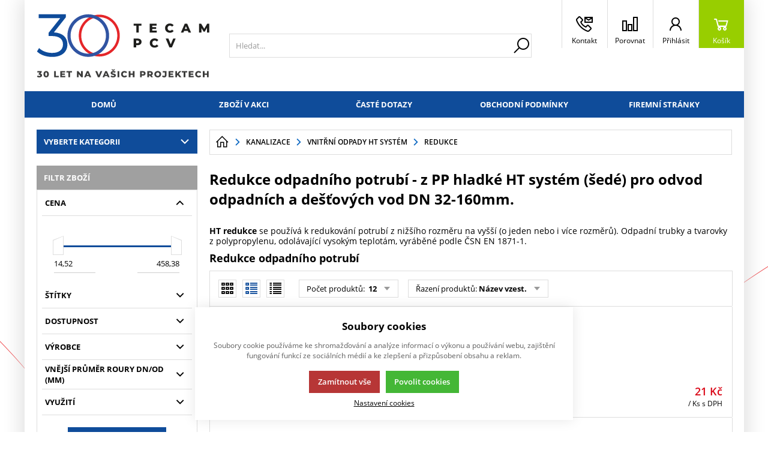

--- FILE ---
content_type: text/html; charset=UTF-8
request_url: https://eshop.tecampcv.cz/kanalizace_c105132209472046/vnitrni-odpady-ht-system_c149181394059266/redukce_c149181394059281
body_size: 52420
content:
<!DOCTYPE html><html lang="CS" data-tpl="pageCategory"><head><script>var k2consolePost='/standard/m1web/post.php'; var k2consoleImages='0'; !function(){try{let t="",e="",r="",a=!1,n=!1,s=window,i="1"==k2consoleImages;console.defaultError=console.error.bind(console),console.error=function(t){a=!0,console.defaultError.apply(console,arguments);try{throw Error(t,!1)}catch(e){let r={message:JSON.stringify(e.stack),data:""};d(r,"Console error")}a=!1},s.onerror=function(t,e,r,n,s){let i={message:JSON.stringify(s.stack),data:""};return d(i,"ERROR"),a};let o=XMLHttpRequest.prototype.send;function d(t,e){let r,a={type:e,errorData:t,url:location.href,browserInfo:((r={}).windowSize=s.innerWidth?""+(s.innerWidth?s.innerWidth:"")+"x"+(s.innerHeight?s.innerHeight:""):"",r.screen=screen.width?""+(screen.width?screen.width:"")+"x"+(screen.height?screen.height:""):"",r.cookies=!!navigator.cookieEnabled,r)};n=!0;let i=new FormData,o=new XMLHttpRequest;i.append("k2","console"),i.append("a",JSON.stringify(a)),o.open("POST",k2consolePost,!0),o.send(i),n=!1}XMLHttpRequest.prototype.send=function(){if(console.log(this),!n){t=this,e=arguments;try{throw Error(t,!1)}catch(a){r=JSON.stringify(a.stack)}this.addEventListener("load",function(){if(500==this.status||404==this.status){let t={message:r,data:e};d(t,"XHR error ("+this.status+")")}})}return o.apply(this,arguments)},s.addEventListener("error",function(t){if(console.log(t),"IMG"===t.target.nodeName){let e=t.target.getAttribute("src"),r={message:e=e.includes("data:image/gif;base64,")?t.target.getAttribute("data-src"):e,data:""};null==e||""==e.split("?")[0]?d(r,"IMG not found - empty src"):i&&d(r,"IMG not found")}if("SCRIPT"===t.target.nodeName){let a={message:t.target.src,data:""};d(a,"SCRIPT load error")}if("LINK"===t.target.nodeName&&"stylesheet"==t.target.rel){let n={message:t.target.href,data:""};d(n,"CSS load error")}},{capture:!0,passive:!0}),defaultImage=Image,Image=class extends defaultImage{constructor(){var t=document.createElement("img");return t.addEventListener("error",function(t){let e=t.target.getAttribute("src"),r={message:e=e.includes("data:image/gif;base64,")?t.target.getAttribute("data-src"):e,data:""};""==e.split("?")[0]||null==e?d(r,"IMG not found - empty src"):i&&d(r,"IMG not found")}),t}}}catch(g){console.log(g)}}();</script><script data-k2="dataLayer">var analyticsDataLayer = {"g4":{"m5basket":{"currency":"CZK","value":"0","valueOnlyItems":"0","tax":"0","taxOnlyItems":"0","coupon":"0","shipping":"0","transport":"0","payment":"0","items":[]},"m3products":[{"items":[{"item_id":"10643","item_name":"Redukce HT   32\/ 40 HTR","price":"17","item_brand":"\u03a3 - KG, HT syst\u00e9m","item_category":"Redukce odpadn\u00edho potrub\u00ed - z PP hladk\u00e9 HT syst\u00e9m (\u0161ed\u00e9) pro odvod odpadn\u00edch a de\u0161\u0165ov\u00fdch vod DN 32-160mm.","index":"0","quantity":"1","item_category2":"Trubky a tvarovky z PP hladk\u00e9 HT syst\u00e9m (\u0161ed\u00e9) pro odvod odpadn\u00edch a de\u0161\u0165ov\u00fdch vod DN 32-160mm.","item_category3":"Kanalizace a kanaliza\u010dn\u00ed potrub\u00ed"},{"item_id":"14316","item_name":"Redukce HT   32\/ 40 HTRK - n\u00edzk\u00e1","price":"22","item_brand":"\u03a3 - KG, HT syst\u00e9m","item_category":"Redukce odpadn\u00edho potrub\u00ed - z PP hladk\u00e9 HT syst\u00e9m (\u0161ed\u00e9) pro odvod odpadn\u00edch a de\u0161\u0165ov\u00fdch vod DN 32-160mm.","index":"1","quantity":"1","item_category2":"Trubky a tvarovky z PP hladk\u00e9 HT syst\u00e9m (\u0161ed\u00e9) pro odvod odpadn\u00edch a de\u0161\u0165ov\u00fdch vod DN 32-160mm.","item_category3":"Kanalizace a kanaliza\u010dn\u00ed potrub\u00ed"},{"item_id":"11095","item_name":"Redukce HT   32\/ 50 HTR","price":"24","item_brand":"\u03a3 - KG, HT syst\u00e9m","item_category":"Redukce odpadn\u00edho potrub\u00ed - z PP hladk\u00e9 HT syst\u00e9m (\u0161ed\u00e9) pro odvod odpadn\u00edch a de\u0161\u0165ov\u00fdch vod DN 32-160mm.","index":"2","quantity":"1","item_category2":"Trubky a tvarovky z PP hladk\u00e9 HT syst\u00e9m (\u0161ed\u00e9) pro odvod odpadn\u00edch a de\u0161\u0165ov\u00fdch vod DN 32-160mm.","item_category3":"Kanalizace a kanaliza\u010dn\u00ed potrub\u00ed"},{"item_id":"3886","item_name":"Redukce HT   40\/ 50 HTR","price":"13","item_brand":"\u03a3 - KG, HT syst\u00e9m","item_category":"Redukce odpadn\u00edho potrub\u00ed - z PP hladk\u00e9 HT syst\u00e9m (\u0161ed\u00e9) pro odvod odpadn\u00edch a de\u0161\u0165ov\u00fdch vod DN 32-160mm.","index":"3","quantity":"1","item_category2":"Trubky a tvarovky z PP hladk\u00e9 HT syst\u00e9m (\u0161ed\u00e9) pro odvod odpadn\u00edch a de\u0161\u0165ov\u00fdch vod DN 32-160mm.","item_category3":"Kanalizace a kanaliza\u010dn\u00ed potrub\u00ed"},{"item_id":"3887","item_name":"Redukce HT   40\/ 50 HTRK - n\u00edzk\u00e1","price":"18","item_brand":"\u03a3 - KG, HT syst\u00e9m","item_category":"Redukce odpadn\u00edho potrub\u00ed - z PP hladk\u00e9 HT syst\u00e9m (\u0161ed\u00e9) pro odvod odpadn\u00edch a de\u0161\u0165ov\u00fdch vod DN 32-160mm.","index":"4","quantity":"1","item_category2":"Trubky a tvarovky z PP hladk\u00e9 HT syst\u00e9m (\u0161ed\u00e9) pro odvod odpadn\u00edch a de\u0161\u0165ov\u00fdch vod DN 32-160mm.","item_category3":"Kanalizace a kanaliza\u010dn\u00ed potrub\u00ed"},{"item_id":"3888","item_name":"Redukce HT   40\/ 75 HTR","price":"12","item_brand":"\u03a3 - KG, HT syst\u00e9m","item_category":"Redukce odpadn\u00edho potrub\u00ed - z PP hladk\u00e9 HT syst\u00e9m (\u0161ed\u00e9) pro odvod odpadn\u00edch a de\u0161\u0165ov\u00fdch vod DN 32-160mm.","index":"5","quantity":"1","item_category2":"Trubky a tvarovky z PP hladk\u00e9 HT syst\u00e9m (\u0161ed\u00e9) pro odvod odpadn\u00edch a de\u0161\u0165ov\u00fdch vod DN 32-160mm.","item_category3":"Kanalizace a kanaliza\u010dn\u00ed potrub\u00ed"},{"item_id":"3889","item_name":"Redukce HT   40\/ 75 HTRK - n\u00edzk\u00e1","price":"35","item_brand":"\u03a3 - KG, HT syst\u00e9m","item_category":"Redukce odpadn\u00edho potrub\u00ed - z PP hladk\u00e9 HT syst\u00e9m (\u0161ed\u00e9) pro odvod odpadn\u00edch a de\u0161\u0165ov\u00fdch vod DN 32-160mm.","index":"6","quantity":"1","item_category2":"Trubky a tvarovky z PP hladk\u00e9 HT syst\u00e9m (\u0161ed\u00e9) pro odvod odpadn\u00edch a de\u0161\u0165ov\u00fdch vod DN 32-160mm.","item_category3":"Kanalizace a kanaliza\u010dn\u00ed potrub\u00ed"},{"item_id":"19171","item_name":"Redukce HT   40\/110 HTRK - n\u00edzk\u00e1","price":"29","item_brand":"\u03a3 - KG, HT syst\u00e9m","item_category":"Redukce odpadn\u00edho potrub\u00ed - z PP hladk\u00e9 HT syst\u00e9m (\u0161ed\u00e9) pro odvod odpadn\u00edch a de\u0161\u0165ov\u00fdch vod DN 32-160mm.","index":"7","quantity":"1","item_category2":"Trubky a tvarovky z PP hladk\u00e9 HT syst\u00e9m (\u0161ed\u00e9) pro odvod odpadn\u00edch a de\u0161\u0165ov\u00fdch vod DN 32-160mm.","item_category3":"Kanalizace a kanaliza\u010dn\u00ed potrub\u00ed"},{"item_id":"3890","item_name":"Redukce HT   50\/ 75 HTR","price":"22","item_brand":"\u03a3 - KG, HT syst\u00e9m","item_category":"Redukce odpadn\u00edho potrub\u00ed - z PP hladk\u00e9 HT syst\u00e9m (\u0161ed\u00e9) pro odvod odpadn\u00edch a de\u0161\u0165ov\u00fdch vod DN 32-160mm.","index":"8","quantity":"1","item_category2":"Trubky a tvarovky z PP hladk\u00e9 HT syst\u00e9m (\u0161ed\u00e9) pro odvod odpadn\u00edch a de\u0161\u0165ov\u00fdch vod DN 32-160mm.","item_category3":"Kanalizace a kanaliza\u010dn\u00ed potrub\u00ed"},{"item_id":"3891","item_name":"Redukce HT   50\/ 75 HTRK - n\u00edzk\u00e1","price":"23","item_brand":"\u03a3 - KG, HT syst\u00e9m","item_category":"Redukce odpadn\u00edho potrub\u00ed - z PP hladk\u00e9 HT syst\u00e9m (\u0161ed\u00e9) pro odvod odpadn\u00edch a de\u0161\u0165ov\u00fdch vod DN 32-160mm.","index":"9","quantity":"1","item_category2":"Trubky a tvarovky z PP hladk\u00e9 HT syst\u00e9m (\u0161ed\u00e9) pro odvod odpadn\u00edch a de\u0161\u0165ov\u00fdch vod DN 32-160mm.","item_category3":"Kanalizace a kanaliza\u010dn\u00ed potrub\u00ed"},{"item_id":"11795","item_name":"Redukce HT   50\/ 75 HTRV - vnit\u0159n\u00ed","price":"24","item_brand":"\u03a3 - KG, HT syst\u00e9m","item_category":"Redukce odpadn\u00edho potrub\u00ed - z PP hladk\u00e9 HT syst\u00e9m (\u0161ed\u00e9) pro odvod odpadn\u00edch a de\u0161\u0165ov\u00fdch vod DN 32-160mm.","index":"10","quantity":"1","item_category2":"Trubky a tvarovky z PP hladk\u00e9 HT syst\u00e9m (\u0161ed\u00e9) pro odvod odpadn\u00edch a de\u0161\u0165ov\u00fdch vod DN 32-160mm.","item_category3":"Kanalizace a kanaliza\u010dn\u00ed potrub\u00ed"},{"item_id":"3892","item_name":"Redukce HT   50\/110 HTR","price":"30","item_brand":"\u03a3 - KG, HT syst\u00e9m","item_category":"Redukce odpadn\u00edho potrub\u00ed - z PP hladk\u00e9 HT syst\u00e9m (\u0161ed\u00e9) pro odvod odpadn\u00edch a de\u0161\u0165ov\u00fdch vod DN 32-160mm.","index":"11","quantity":"1","item_category2":"Trubky a tvarovky z PP hladk\u00e9 HT syst\u00e9m (\u0161ed\u00e9) pro odvod odpadn\u00edch a de\u0161\u0165ov\u00fdch vod DN 32-160mm.","item_category3":"Kanalizace a kanaliza\u010dn\u00ed potrub\u00ed"}],"item_list_id":"catalog"}]},"gtag":{"m5basket":{"currency":"CZK","value":"0","items":[]},"m3products":{"items":[{"item_id":"10643","item_name":"Redukce HT   32\/ 40 HTR","price":"17","item_brand":"\u03a3 - KG, HT syst\u00e9m","item_category":"Redukce","item_list_name":"category","currency":"CZK","list_position":"0","quantity":1},{"item_id":"14316","item_name":"Redukce HT   32\/ 40 HTRK - n\u00edzk\u00e1","price":"22","item_brand":"\u03a3 - KG, HT syst\u00e9m","item_category":"Redukce","item_list_name":"category","currency":"CZK","list_position":"1","quantity":1},{"item_id":"11095","item_name":"Redukce HT   32\/ 50 HTR","price":"24","item_brand":"\u03a3 - KG, HT syst\u00e9m","item_category":"Redukce","item_list_name":"category","currency":"CZK","list_position":"2","quantity":1},{"item_id":"3886","item_name":"Redukce HT   40\/ 50 HTR","price":"13","item_brand":"\u03a3 - KG, HT syst\u00e9m","item_category":"Redukce","item_list_name":"category","currency":"CZK","list_position":"3","quantity":1},{"item_id":"3887","item_name":"Redukce HT   40\/ 50 HTRK - n\u00edzk\u00e1","price":"18","item_brand":"\u03a3 - KG, HT syst\u00e9m","item_category":"Redukce","item_list_name":"category","currency":"CZK","list_position":"4","quantity":1},{"item_id":"3888","item_name":"Redukce HT   40\/ 75 HTR","price":"12","item_brand":"\u03a3 - KG, HT syst\u00e9m","item_category":"Redukce","item_list_name":"category","currency":"CZK","list_position":"5","quantity":1},{"item_id":"3889","item_name":"Redukce HT   40\/ 75 HTRK - n\u00edzk\u00e1","price":"35","item_brand":"\u03a3 - KG, HT syst\u00e9m","item_category":"Redukce","item_list_name":"category","currency":"CZK","list_position":"6","quantity":1},{"item_id":"19171","item_name":"Redukce HT   40\/110 HTRK - n\u00edzk\u00e1","price":"29","item_brand":"\u03a3 - KG, HT syst\u00e9m","item_category":"Redukce","item_list_name":"category","currency":"CZK","list_position":"7","quantity":1},{"item_id":"3890","item_name":"Redukce HT   50\/ 75 HTR","price":"22","item_brand":"\u03a3 - KG, HT syst\u00e9m","item_category":"Redukce","item_list_name":"category","currency":"CZK","list_position":"8","quantity":1},{"item_id":"3891","item_name":"Redukce HT   50\/ 75 HTRK - n\u00edzk\u00e1","price":"23","item_brand":"\u03a3 - KG, HT syst\u00e9m","item_category":"Redukce","item_list_name":"category","currency":"CZK","list_position":"9","quantity":1},{"item_id":"11795","item_name":"Redukce HT   50\/ 75 HTRV - vnit\u0159n\u00ed","price":"23.9669","item_brand":"\u03a3 - KG, HT syst\u00e9m","item_category":"Redukce","item_list_name":"category","currency":"CZK","list_position":"10","quantity":1},{"item_id":"3892","item_name":"Redukce HT   50\/110 HTR","price":"30","item_brand":"\u03a3 - KG, HT syst\u00e9m","item_category":"Redukce","item_list_name":"category","currency":"CZK","list_position":"11","quantity":1}]}},"userID":0,"userHash":""};</script><meta http-equiv="content-type" content="text/html; charset=UTF-8"><script>var tag = document.createElement('script');

    tag.src = "https://www.youtube.com/iframe_api";
    var firstScriptTag = document.getElementsByTagName('script')[0];
    firstScriptTag.parentNode.insertBefore(tag, firstScriptTag);</script><script>var dataOrder = '""';
 
    if (dataOrder) {
        var purchaseGA = JSON.parse(dataOrder);
        dataOrder = JSON.parse(dataOrder);
    }
    var purchaseSend = (location.href.indexOf("sent=sent") != -1 ? true : false);</script><script class="k2noscript" async src="https://www.googletagmanager.com/gtag/js?id=G-MV53473C2K&amp;l=dataLayerGA4"></script><script class="k2noscript">window.dataLayerGA4 = window.dataLayerGA4 || [];
    function gtagGA4() { dataLayerGA4.push(arguments); }

    var dataCookieLoad = localStorage.getItem('cookieSet');
    var stateData = JSON.parse(dataCookieLoad);
    state = stateData == null ? {} : stateData;

    gtagGA4('consent', 'default', {
        'ad_personalization': 'denied',
        'ad_user_data': 'denied',
        'ad_storage': 'denied',
        'analytics_storage': 'denied',
        'personalization_storage ': 'denied'
    });
    
    if (stateData != null) {
        gtagGA4('consent', 'update', {
            'ad_personalization': (state.marketing == true ? 'granted' : 'denied'),
            'ad_user_data': (state.marketing == true ? 'granted' : 'denied'),
            'ad_storage': (state.marketing == true ? 'granted' : 'denied'),
            'analytics_storage': (state.analytics == true ? 'granted' : 'denied'),
            'personalization_storage ': (state.preferences == true ? 'granted' : 'denied')
        });
    }

    gtagGA4('js', new Date());

    if (state.analytics && analyticsDataLayer.userID != 0) {
        gtagGA4('config', 'G-MV53473C2K', { 'user_id': analyticsDataLayer.userID });
    } else {
        gtagGA4('config', 'G-MV53473C2K');
    }</script><script class="k2noscript" src="https://www.googletagmanager.com/gtag/js?id=G-MV53473C2K" async></script><script class="k2noscript">window.dataLayer = window.dataLayer || [];
    var domainGA = '';
    var dataConfig = ""; 
    if (domainGA) {
        domainGA = domainGA.replaceAll(' ', '');
        domainGA = domainGA.split(',');
        dataConfig = JSON.parse('{"linker": {"domains": ""}}');
        dataConfig.linker.domains = domainGA;
    } else {
        dataConfig = {};
    }

    function gtag() {
        dataLayer.push(arguments);
    }

    let dataCookieLoad = localStorage.getItem('cookieSet');
    let stateData = JSON.parse(dataCookieLoad);
    state = stateData == null ? {} : stateData;

    gtag('consent', 'default', {
        'ad_personalization': 'denied',
        'ad_user_data': 'denied',
        'ad_storage': 'denied',
        'analytics_storage': 'denied',
        'personalization_storage ': 'denied'
    });
    
    if (stateData != null) {
        gtag('consent', 'update', {
            'ad_personalization': (state.marketing == true ? 'granted' : 'denied'),
            'ad_user_data': (state.marketing == true ? 'granted' : 'denied'),
            'ad_storage': (state.marketing == true ? 'granted' : 'denied'),
            'analytics_storage': (state.analytics == true ? 'granted' : 'denied'),
            'personalization_storage ': (state.preferences == true ? 'granted' : 'denied')
        });
    }

    gtag('js', new Date());
    gtag('config', 'G-MV53473C2K', dataConfig);</script><script type="text/plain" data-k2-consent="marketing">(function(d, s, id) {
        var js, fjs = d.getElementsByTagName(s)[0];
        if (d.getElementById(id)) return;
        js = d.createElement(s);
        js.id = id;
        js.src = 'https://connect.facebook.net/cs_CZ/sdk.js#xfbml=1&version=v3.1';
        fjs.parentNode.insertBefore(js, fjs);
    }(document, 'script', 'facebook-jssdk'));</script><script>function checkSize(){};function removeThis(){};</script><script type="text/javascript">(function(c,l,a,r,i,t,y){
        c[a]=c[a]||function(){(c[a].q=c[a].q||[]).push(arguments)};
        t=l.createElement(r);t.async=1;t.src="https://www.clarity.ms/tag/"+i;
        y=l.getElementsByTagName(r)[0];y.parentNode.insertBefore(t,y);
    })(window, document, "clarity", "script", "jgmk8w8h3g");</script><script>var daysText = ["Pondělí", "Úterý", "Středa", "Čtvrtek", "Pátek", "Sobota", "Neděle"];
        var monthText = ["Leden", "Únor", "Březen", "Duben", "Květen", "Červen", "Červenec", "Srpen", "Září", "Říjen", "Listopad", "Prosinec"];
        var todayText = "Dnes";
        var mapPinActive = "/template/eshop1/image/mapPinActive.png";
        var mapPin = "/template/eshop1/image/mapPin.png";
        var map_current_img = "/template/eshop1/image/mapCurrentLocation.png";
        var searchText = "Hledat";
        var noSearchSelect = "Žádné výsledky";
        var selectText = "Vybrat";
        var selectedText = "Vybráno";

        var packetaApiKey = "",
            defaultLang = "CS";
        var pplStylesUrl = "/template/eshop1/css/ppl.css?v=1765902579";

        var useGoogleMaps = '';
        var googleMapsLogo = '/template/eshop1/image/maps/google.png';
        var googleMapsKey = '';
        var googleMapsStyles = [{}];
        
        var useMapyCz = '';
        var mapyCzLogo = '/template/eshop1/image/maps/mapyCz.svg';
        var mapyCzKey = '';

        var mapCtrlZoom = 'Pro přiblížení podrž klávesu CTRL a pohybuj kolečkem myši';
        var mapTwoTouches = 'Pro pohyb v mapě použíj dva prsty';

        var isTemplateV2 = '{m1web::settings::styleV2}';</script><meta http-equiv="X-UA-Compatible" content="IE=edge"><meta name="viewport" content="width=device-width, initial-scale=1"><title>Redukce odpadního potrubí HT systém</title><meta name="robots" content="index, follow"><meta name="description" content="TECAM PCV a.s. - Velkoobchod a maloobchod s materiály pro výstavbu a opravy inženýrských sítí. Nakupujte na e-shopu redukci odpadního potrubí."><meta name="keywords" content="Roury, potrubí, HT, tvarovky, kolena, odbočky, spojky, přesuvky, přechody, čističe, zpětné klapky, redukce, zátky, víčka"><meta http-equiv="content-type" content="application/vnd.ms-excel; charset=UTF-8"><link rel="apple-touch-icon" sizes="180x180" href="/template/eshop1//image/favicon/apple-touch-icon.png?v=1765902579"><link rel="icon" type="image/png" sizes="32x32" href="/template/eshop1//image/favicon/favicon-32x32.png?v=1765902579"><link rel="icon" type="image/png" sizes="16x16" href="/template/eshop1//image/favicon/favicon-16x16.png?v=1765902579"><link rel="shortcut icon" href="/template/eshop1//image/favicon/favicon.ico?v=1765902579"><meta name="theme-color" content="#384FD9"><meta name="msapplication-navbutton-color" content="#384FD9"><meta name="apple-mobile-web-app-status-bar-style" content="#384FD9"><meta name="xlsx-js" content="/template/eshop1/js/xlsx.js"><link rel="preload" href="/template/eshop1/fonts/subset-OpenSans.woff2" as="font" type="font/woff2" crossorigin><link rel="preload" href="/template/eshop1/fonts/ico.ttf?hxo1ga" as="font" type="font/truetype" crossorigin><link rel="stylesheet" href="/template/eshop1/css/styles.css?v=1765902579" media="screen"><link rel="stylesheet" href="/template/eshop1/css/module.css?v=1765902579" media="screen"><link rel="stylesheet" href="/template/eshop1/css/print.css" media="print"><script src="/template/eshop1/js/jquery.min.js" defer></script><script src="/template/eshop1/js/swiper.min.js" defer></script><script src="/template/eshop1/js/script.js?v=1765902579" defer></script><script src="/template/eshop1/js/maps.js?v=1765902579" defer></script><script class="k2noscript" src="/template/eshop1/js/scriptDataLayer.js?v=1765902579" defer></script><script class="k2noscript" src="/template/eshop1/js/scriptDataLayerGA4.js?v=1765902579" defer></script><noscript><link rel="stylesheet" href="/template/eshop1/css/stylesNoJs.css?v=1765902579" media="screen"></noscript><script src="/template/eshop1/js/cookie.js" defer></script><link rel="canonical" href="https://eshop.tecampcv.cz/kanalizace_c105132209472046/vnitrni-odpady-ht-system_c149181394059266/redukce_c149181394059281"></head><body data-k2-de="," data-k2-th=" " data-k2-ex="0" data-k2-in="0" data-k2-sn="0" data-k2-lang="5"><noscript><iframe src="https://www.googletagmanager.com/ns.html?id=" height="0" width="0" style="display:none;visibility:hidden"></iframe></noscript><div id="fb-root"></div><header class="main_header"><div class="main_menu_wrap"><div class="flex buttons_wrap_menu mobile_buttons"><div class="menu_btn neni button_menu"><span class="icons"><span class="ico ico-category-all"></span><span class="ico ico-close"></span></span><span class="title">Nabídka</span></div><div class="search_btn neni button_menu"><span class="icons"><span class="ico ico-search"></span><span class="ico ico-close"></span></span><span class="title">Hledat</span></div></div><div class="flex logo_wrap"><a href="https://eshop.tecampcv.cz/" title="Internetový obchod TECAM PCV a.s." class="flex"><img src="/template/eshop1/special/image/logo.svg" alt="Internetový obchod TECAM PCV a.s." class="logo"></a></div><div class="k2fx k2fx4search search_wrap flex"><form class="search_form flex k2tx k2tx4search" data-elastic="0" data-k2-min="3" data-k2-max="60" data-k2-crc="eNrtmN1u2zYUgO/zFAKHXiZp3KIFBFsDmnZogTYtlu1qGARaoiQuFCmQVBKhUZ+lz9In26Gof9OF4gXbivbClkPy/H/kobKO6bUXMazUBimCZZSFNxIXXsLILfJirPHx1eo4ud2g/GkhRVxG2vftQhT8oSp1d3anb/9cn4Ke4O7T3ToRMp8pbIamCrVToZ0mIKxptEEf7fDviqhXdqxGwdGa8qLUnYmrVavkslWhq4J0lpGHSy0ikReMaBgVSYK8guGIZILFRIIJmMwF9/[base64]/4CPsdLO9eVwNIk7hIxGcAkaTKQPTsagehkdxocfcNwfDsjbQWzYwkzQGBEyDaE90VtGlpAyy6DrinMPllr7y84Z5HY+HC2YYXb22MXZHjWWQec+amNbRKir4e40V1cL/m8brs37/27f6Em/HdHZJK6ADNFoSuZIY3tXhesXhk0BWyQTNxdEa/HBSKke1Wlwo3t9L5mWROnLTBQF7MY9clS9A0qIrOeIg61fpMjrL5+dSanyrWAhI4lu+TU/zTW6lJLwqLpsFrznb2HY6G4UvuFRbcsVfPk8WzpspuljZ4fvzeF3kMBXt4cmsHnYA3xv4z03rv0LB8a3sGsdGft65/tgQz2k+bWi9f7GN6T3rxLO9KQKyXAHC7cC4M77P7Uo+t/SBOlthYxNo1nQBR/qFdxx+fqVqJLpd0KaJOPA1e0doY9fo5nAMUTlfKuenLPebsJaIqeaXPfIzogkDGt6TdB0K+11tAPB/eI/KTwXl6OMDHU3/7MJ/gZyboBR"><input class="k2productSearch" type="search" autocomplete="off" placeholder="Hledat..."><a href="#" class="k2searchHref" data-k2-href="/vysledek-vyhledavani" data-k2-title="" title="{common::3::search}"><span class="ico ico-search"></span></a><div class="k2ifItem hide search_content"><div class="search_wrap_items"><div class="search_category"><div data-k2="searchCategory"><div class="search_sec_title_wrap"><span class="search_sec_title">Kategorie</span></div><ul data-k2="containerCategory" data-k2-limit="6"></ul><div class="k2noItemCategory spacing" style="display:none">
Žádná kategorie nenalezena</div></div><div data-k2="searchBrand"><div class="search_sec_title_wrap"><span class="search_sec_title">Značky</span></div><ul data-k2="containerBrand" data-k2-limit="2"></ul><div class="k2noItemBrand spacing" style="display:none">
Žádná značka nenalezena</div></div><div data-k2="searchBlog"><div class="search_sec_title_wrap"><span class="search_sec_title">Blog</span></div><ul data-k2="containerBlog" data-k2-limit="2"></ul><div class="k2noItemBlog spacing" style="display:none">
Žádný článek nenalezen</div></div></div><div class="search_product"><div><ul data-k2="container" class="search_product_container" data-k2-limit="10"></ul><div class="k2noItemProduct spacing" style="display:none">
Žádné zboží nenalezeno</div></div></div></div></div><div class="hide search_loading search_content"><div><div class=" flex flex_justify_center search_loading_wrap"><span class="loading relative"></span></div></div></div><div class="k2noItem hide search_content">
Nenalezeny žádné produkty.</div></form></div><div class="flex buttons_wrap_menu"><div class="k2fx k2fx2branchInfo"></div><div class="branch_popup_element_hide"><div class="branch_popup_element" data-title="Vyberte pobočku"><div class="k2fx k2fx2branchInfo"></div></div></div><div class="menu_localizeSettings  hide float_content_menu "><div class="k2fx k2fx5sale2countryInfo"></div></div><a href="/kontakty" title="" class="contact_btn neni button_menu"><span class="ico ico-phone_e-mail"></span><span class="title">Kontakt</span></a><a href="/porovnavani-zbozi" title="" class="compare_btn relative neni button_menu"><span class="compare_ico header_ico js_compare_count hide">0</span><span class="ico ico-compare"></span><span class="title">Porovnat</span></a><div class="flex"><div class="flex"><form data-k2="userGuest" class="flex"><a href="/prihlaseni-uzivatele" title="" data-k2-test-id="loginBtn" class="button_menu user_btn flex js_popup" id="seleniumLogin" data-selector=".login_wrap"><span class="ico ico-user"></span><span class="title">Přihlásit</span></a></form></div></div><div class="k2fx k2fx5basketFloat flex"><div class="flex k2tx k2tx5basketFloat" data-k2-crc="[base64]/kllAMMp3cYWW4F/CJXnRetm/oWq9AqpEBxFKbWarWSoFJUO/XMjqozOGcabYCWsm6Lg2Ndn0mdKlt4Y0fpEx2jfEY1sFQ9YVynTpDKGe6VTCZDLVYC4rLHVUPdtrwdS5MEFMueK8BSPZblovXxlHAGC8WKQeUh+Pw4IzQWB/Wcm5UG/ckxrSzlCpK2XRseAf55cFRRkVnODCFrrdcCZk3h5l7RUEBU4DN97nIRdD0MmlcPp/QPCfqfAbqUgy7mFIQj01JqRcik+dnaZLlJdfv1BY5XY0I="><div data-k2="noItem" class="flex"><a href="/nakupni-kosik" title="" class="basket_btn neni button_menu flex"><span class="ico ico-basket"></span><span class="title">Košík</span></a></div></div></div></div></div><div class="k2fx k2fx1menu main_menu set_active" data-k2-name="eshopHeaderMenu" data-k2-level="1"><nav class="k2tx k2tx1menu swiper-container header_tabs_slider header_tabs_slider_start"><ul data-k2="container" class="flex swiper-wrapper"><li data-k2="item" class=" swiper-slide"><a href="/" title="E-shop TECAM PCV a.s.">Domů</a></li><li data-k2="item" class=" swiper-slide"><a href="/zbozi-v-akci" title="">Zboží v akci</a></li><li data-k2="item" class=" swiper-slide"><a href="/caste-dotazy" title="">Časté dotazy</a></li><li data-k2="item" class=" swiper-slide"><a href="/obchodni-podminky" title="Obchodní podmínky">Obchodní podmínky</a></li><li data-k2="item" class=" swiper-slide"><a href="https://tecampcv.cz" title="Firemní prezentace">Firemní stránky</a></li></ul></nav></div><div class="header_mobile_nav"><a href="/porovnavani-zbozi" title="" class="compare_btn_mobile relative neni button_menu"><span class="compare_ico header_ico js_compare_count hide">0</span><span class="ico ico-compare"></span><span class="title">Porovnat</span></a><div class="k2fx k2fx2branchInfo"></div><div class="k2fx k2fx5sale2countryInfo"></div><div class="header_mobile_catg"><div class="k2fx k2fx3list" data-k2-level="3" data-k2-id="0"><nav class="k2tx k2tx3list category_list"><ul data-k2="container"><li data-k2="item" data-n="1" data-id="105132209472046" class=""><span><button class="ico ico-catg-arr open_list" aria-label="Kanalizace a kanalizační potrubí"></button><a href="/kanalizace_c105132209472046" title="Kanalizace a kanalizační potrubí"><span>Kanalizace</span></a></span><ul data-k2="subContainer"><li data-k2="item"><span><a href="/kanalizace_c105132209472046/kg-system-hladke-pvc_c92096983728136" title="KG potrubí a tvarovky z PVC-U"><span class="img_catg"><img src="/cache/img/3142543370e486f361b960915f30516c-w90-92096983728136KGSIF.PNG" alt="92096983728136_KGSIF"></span><span>KG systém hladké PVC</span></a></span><ul data-k2="subContainer"><li data-k2="item"><span><a href="/kanalizace_c105132209472046/kg-system-hladke-pvc_c92096983728136/roury_c92096983728139" title="Odpadní roury KG"><span>Roury</span></a></span></li><li data-k2="item"><span><a href="/kanalizace_c105132209472046/kg-system-hladke-pvc_c92096983728136/kolena_c93239445029366" title="Kanalizační kolena KGB"><span>Kolena</span></a></span></li><li data-k2="item"><span><a href="/kanalizace_c105132209472046/kg-system-hladke-pvc_c92096983728136/odbocky_c95717641158821" title="Kanalizační odbočky KGEA"><span>Odbočky</span></a></span></li><li data-k2="item"><span><a href="/kanalizace_c105132209472046/kg-system-hladke-pvc_c92096983728136/cistice_c95928094556481" title="Čistící tvarovky KGRE"><span>Čističe</span></a></span></li><li data-k2="item"><span><a href="/kanalizace_c105132209472046/kg-system-hladke-pvc_c92096983728136/redukce_c95928094557088" title="Kanalizační redukce KGR"><span>Redukce</span></a></span></li><li data-k2="item"><span><a href="/kanalizace_c105132209472046/kg-system-hladke-pvc_c92096983728136/prechody_c93913754894469" title="Kanalizační přechod - přechody z a na potrubí z jiných materiálů (kamenina, beton, litina aj.)"><span>Přechody</span></a></span></li><li data-k2="item"><span><a href="/kanalizace_c105132209472046/kg-system-hladke-pvc_c92096983728136/zpetne-klapky_c141407503254669" title="Kanalizační zpětné klapky"><span>Zpětné klapky</span></a></span></li><li data-k2="item"><span><a href="/kanalizace_c105132209472046/kg-system-hladke-pvc_c92096983728136/presuvky-a-spojky_c142657338740779" title="Spojky na trubky KG"><span>Přesuvky a spojky</span></a></span></li><li data-k2="item"><span><a href="/kanalizace_c105132209472046/kg-system-hladke-pvc_c92096983728136/vicka-a-zatky_c158677566753611" title="Plastové zátky a víčka na trubky KG"><span>Víčka a zátky</span></a></span></li><li data-k2="item"><span><a href="/kanalizace_c105132209472046/kg-system-hladke-pvc_c92096983728136/ostatni_c158677566753610" title="Ostatní"><span>Ostatní</span></a></span></li></ul></li><li data-k2="item"><span><a href="/kanalizace_c105132209472046/kg-2000-roury-a-tvarovky-z-pp_c139693811302542" title="KG 2000 PP trubky a tvarovky"><span class="img_catg"><img src="/cache/img/c5641c1c71cb484062bef924d1cd863f-w90-kg2k.JPG" alt="139693811302542_KG2000ROURA"></span><span>KG 2000 roury a tvarovky z PP</span></a></span><ul data-k2="subContainer"><li data-k2="item"><span><a href="/kanalizace_c105132209472046/kg-2000-roury-a-tvarovky-z-pp_c139693811302542/roury_c147141284593810" title="Roury KG"><span>Roury</span></a></span></li><li data-k2="item"><span><a href="/kanalizace_c105132209472046/kg-2000-roury-a-tvarovky-z-pp_c139693811302542/kolena_c147141284593811" title="KG kolena"><span>Kolena</span></a></span></li><li data-k2="item"><span><a href="/kanalizace_c105132209472046/kg-2000-roury-a-tvarovky-z-pp_c139693811302542/odbocky_c147141284593812" title="KG odbočky"><span>Odbočky</span></a></span></li><li data-k2="item"><span><a href="/kanalizace_c105132209472046/kg-2000-roury-a-tvarovky-z-pp_c139693811302542/redukce_c147141284593813" title="KG redukce"><span>Redukce</span></a></span></li><li data-k2="item"><span><a href="/kanalizace_c105132209472046/kg-2000-roury-a-tvarovky-z-pp_c139693811302542/prechody_c147141284593814" title="KG přechody"><span>Přechody</span></a></span></li><li data-k2="item"><span><a href="/kanalizace_c105132209472046/kg-2000-roury-a-tvarovky-z-pp_c139693811302542/spojky_c147141284593815" title="KG Spojky"><span>Spojky</span></a></span></li><li data-k2="item"><span><a href="/kanalizace_c105132209472046/kg-2000-roury-a-tvarovky-z-pp_c139693811302542/ostatni_c147141284593816" title="Ostatní"><span>Ostatní</span></a></span></li></ul></li><li data-k2="item"><span><a href="/kanalizace_c105132209472046/korugovane-pp-k2-kan_c105132209472048" title="Korugované kanalizační trubky a příslušenství"><span class="img_catg"><img src="/cache/img/41648e0d02f3c8d4605e4298c80b3a70-w90-k2n.JPG" alt="105132209472048_K2_ROURA"></span><span>Korugované PP K2-Kan</span></a></span><ul data-k2="subContainer"><li data-k2="item"><span><a href="/kanalizace_c105132209472046/korugovane-pp-k2-kan_c105132209472048/roury_c146578643877889" title="Korugované roury"><span>Roury</span></a></span></li><li data-k2="item"><span><a href="/kanalizace_c105132209472046/korugovane-pp-k2-kan_c105132209472048/kolena_c146578643877891" title="Korugované kolena"><span>Kolena</span></a></span></li><li data-k2="item"><span><a href="/kanalizace_c105132209472046/korugovane-pp-k2-kan_c105132209472048/odbocky_c146578643877892" title="Korugovné odbočky"><span>Odbočky</span></a></span></li><li data-k2="item"><span><a href="/kanalizace_c105132209472046/korugovane-pp-k2-kan_c105132209472048/redukce_c146578643877893" title="Korugované redukce"><span>Redukce</span></a></span></li><li data-k2="item"><span><a href="/kanalizace_c105132209472046/korugovane-pp-k2-kan_c105132209472048/prechody_c146578643877894" title="Korugované přechody"><span>Přechody</span></a></span></li><li data-k2="item"><span><a href="/kanalizace_c105132209472046/korugovane-pp-k2-kan_c105132209472048/spojky_c146578643877895" title="Korugované spojky"><span>Spojky</span></a></span></li><li data-k2="item"><span><a href="/kanalizace_c105132209472046/korugovane-pp-k2-kan_c105132209472048/ostatni_c146578643877896" title="Ostatní"><span>Ostatní</span></a></span></li><li data-k2="item"><span><a href="/kanalizace_c105132209472046/korugovane-pp-k2-kan_c105132209472048/tesneni_c146836341917520" title="Těsnění na vodovodní trubky"><span>Těsnění</span></a></span></li></ul></li><li data-k2="item"><span><a href="/kanalizace_c105132209472046/kanalizacni-sachty_c88871463288895" title="Čistící a revizní kanalizační šachty"><span class="img_catg"><img src="/cache/img/b2e0b61ebb3676f38784781714810ba5-w90-016.JPG" alt=""></span><span>Kanalizační šachty</span></a></span><ul data-k2="subContainer"><li data-k2="item"><span><a href="/kanalizace_c105132209472046/kanalizacni-sachty_c88871463288895/sachtove-dna_c150006027781193" title="Šachtové dna"><span>Šachtové dna</span></a></span></li><li data-k2="item"><span><a href="/kanalizace_c105132209472046/kanalizacni-sachty_c88871463288895/sachtove-roury_c150006027781192" title="Šachtové roury"><span>Šachtové roury</span></a></span></li><li data-k2="item"><span><a href="/kanalizace_c105132209472046/kanalizacni-sachty_c88871463288895/poklopy-mrize-konusy_c150006027781194" title="Kanálové poklopy, mříže, konusy pro revizní šachtový systém"><span>Poklopy, mříže, konusy</span></a></span></li><li data-k2="item"><span><a href="/kanalizace_c105132209472046/kanalizacni-sachty_c88871463288895/ostatni_c150006027782312" title="Teleskopy, spojky šachtové roury, příslušenství"><span>Ostatní</span></a></span></li></ul></li><li data-k2="item"><span><a href="/kanalizace_c105132209472046/vnitrni-odpady-ht-system_c149181394059266" title="Trubky a tvarovky z PP hladké HT systém (šedé) pro odvod odpadních a dešťových vod DN 32-160mm."><span class="img_catg"><img src="/cache/img/d38e6f1140896705baac7c34259a9767-w90-149181394059266-htea45.jpg" alt="149181394059266-htea_45"></span><span>Vnitřní odpady HT systém</span></a></span><ul data-k2="subContainer"><li data-k2="item"><span><a href="/kanalizace_c105132209472046/vnitrni-odpady-ht-system_c149181394059266/roury_c149181394059269" title="HT odpadní roury z PP hladké HT systém (šedé) pro odvod odpadních a dešťových vod DN 32-160mm."><span>Roury</span></a></span></li><li data-k2="item"><span><a href="/kanalizace_c105132209472046/vnitrni-odpady-ht-system_c149181394059266/kolena_c149181394059272" title="Kolena HT systém"><span>Kolena</span></a></span></li><li data-k2="item"><span><a href="/kanalizace_c105132209472046/vnitrni-odpady-ht-system_c149181394059266/odbocky_c149181394059278" title="Odpadní odbočky"><span>Odbočky</span></a></span></li><li data-k2="item"><span><a href="/kanalizace_c105132209472046/vnitrni-odpady-ht-system_c149181394059266/redukce_c149181394059281" title="Redukce odpadního potrubí - z PP hladké HT systém (šedé) pro odvod odpadních a dešťových vod DN 32-160mm."><span>Redukce</span></a></span></li><li data-k2="item"><span><a href="/kanalizace_c105132209472046/vnitrni-odpady-ht-system_c149181394059266/prechody_c149181394059284" title="Přechody odpadního potrubí - pro PP hladké HT systém (šedé) pro odvod odpadních a dešťových vod DN 32-160mm."><span>Přechody</span></a></span></li><li data-k2="item"><span><a href="/kanalizace_c105132209472046/vnitrni-odpady-ht-system_c149181394059266/spojky_c149181394059287" title="Spojky na potrubí - z PP hladké HT systém (šedé) pro odvod odpadních a dešťových vod DN 32-160mm."><span>Spojky</span></a></span></li><li data-k2="item"><span><a href="/kanalizace_c105132209472046/vnitrni-odpady-ht-system_c149181394059266/ventilacni-a-prisavaci-hlavice_c549004194615639" title="Ventilační a přisávací hlavice"><span>Ventilační a přisávací hlavice</span></a></span></li><li data-k2="item"><span><a href="/kanalizace_c105132209472046/vnitrni-odpady-ht-system_c149181394059266/ostatni_c149181394059290" title="Ostatní"><span>Ostatní</span></a></span></li><li data-k2="item"><span><a href="/kanalizace_c105132209472046/vnitrni-odpady-ht-system_c149181394059266/tesneni_c149181394059293" title="Těsnění pro PP hladké HT systém (šedé) pro odvod odpadních a dešťových vod DN 32-160mm."><span>Těsnění</span></a></span></li></ul></li><li data-k2="item"><span><a href="/kanalizace_c105132209472046/x-stream_c139693811302541" title="Kanalizační systém Wavin X-Stream"><span class="img_catg"><img src="/cache/img/0610c63b2fe71eaf64a4639298faebf7-w90-xs.JPG" alt="139693811302541_X_STREAMU"></span><span>Korugované PP X-Stream</span></a></span><ul data-k2="subContainer"><li data-k2="item"><span><a href="/kanalizace_c105132209472046/x-stream_c139693811302541/x-stream_c146784802308142" title="Korugovaná trubka"><span>Roury</span></a></span></li><li data-k2="item"><span><a href="/kanalizace_c105132209472046/x-stream_c139693811302541/x-stream_c146926536228866" title="Korugované kolena"><span>Kolena</span></a></span></li><li data-k2="item"><span><a href="/kanalizace_c105132209472046/x-stream_c139693811302541/x-stream_c146926536228880" title="Korugované odbočky"><span>Odbočky</span></a></span></li><li data-k2="item"><span><a href="/kanalizace_c105132209472046/x-stream_c139693811302541/x-stream_c146926536228894" title="Korugované redukce"><span>Redukce</span></a></span></li><li data-k2="item"><span><a href="/kanalizace_c105132209472046/x-stream_c139693811302541/x-stream_c146926536228908" title="Korugované přechody"><span>Přechody</span></a></span></li><li data-k2="item"><span><a href="/kanalizace_c105132209472046/x-stream_c139693811302541/x-stream_c146926536228922" title="Spojky trubek"><span>Spojky</span></a></span></li><li data-k2="item"><span><a href="/kanalizace_c105132209472046/x-stream_c139693811302541/x-stream_c146926536228936" title="Ostatní"><span>Ostatní</span></a></span></li><li data-k2="item"><span><a href="/kanalizace_c105132209472046/x-stream_c139693811302541/x-stream_c146926536228950" title="Těsnění trubek"><span>Těsnění</span></a></span></li></ul></li><li data-k2="item"><span><a href="/kanalizace_c105132209472046/kanalizace-z-kameniny_c105132209472050" title="Kanalizace z kameniny"><span class="img_catg"><img src="/cache/img/2486472f25e9577947ab6c41c8fa8140-w90-kam.jpg" alt="105132209472050_KKK90"></span><span>Kanalizace z kameniny</span></a></span><ul data-k2="subContainer"><li data-k2="item"><span><a href="/kanalizace_c105132209472046/kanalizace-z-kameniny_c105132209472050/roury_c150006027782309" title="Kameninové roury"><span>Roury</span></a></span></li><li data-k2="item"><span><a href="/kanalizace_c105132209472046/kanalizace-z-kameniny_c105132209472050/kolena_c238190296306480" title="Kameninové kolena"><span>Kolena</span></a></span></li><li data-k2="item"><span><a href="/kanalizace_c105132209472046/kanalizace-z-kameniny_c105132209472050/odbocky_c150006027782310" title="Kameninové odbočky"><span>Odbočky</span></a></span></li><li data-k2="item"><span><a href="/kanalizace_c105132209472046/kanalizace-z-kameniny_c105132209472050/prechody-na-plast-kg_c238190296311342" title="Kanalizační přechody kamenina / PVC"><span>Přechody na plast KG</span></a></span></li><li data-k2="item"><span><a href="/kanalizace_c105132209472046/kanalizace-z-kameniny_c105132209472050/ostatni_c238190296326222" title="Ostatní"><span>Ostatní</span></a></span></li></ul></li><li data-k2="item"><span><a href="/kanalizace_c105132209472046/podlahove-a-kanalizacni-vpusti_c560342908302606" title="Podlahové a kanalizační vpusti"><span class="img_catg"><img src="/cache/img/a3b64aed86a45d085e357f1060f6265e-w90-560342908302606-326-p.jpg" alt="560342908302606-326-p"></span><span>Podlahové a kanalizační vpusti</span></a></span></li><li data-k2="item"><span><a href="/kanalizace_c105132209472046/poklopy_c150006027781206" title="Poklopy kanalizační šachet a jímek"><span class="img_catg"><img src="/cache/img/0a289842e4f7e0dae0bbf1db1f4b3d37-w90-150006027781206-kbl71.png" alt="150006027781206-kbl71"></span><span>Poklopy</span></a></span><ul data-k2="subContainer"><li data-k2="item"><span><a href="/kanalizace_c105132209472046/poklopy_c150006027781206/kanalizacni_c232817292218769" title="Kanalizační poklopy DN 600"><span>Kanalizační</span></a></span></li><li data-k2="item"><span><a href="/kanalizace_c105132209472046/poklopy_c150006027781206/hermelock_c158892315124407" title="HERMELOCK"><span>HERMELOCK</span></a></span></li><li data-k2="item"><span><a href="/kanalizace_c105132209472046/poklopy_c150006027781206/litinove_c150006027782321" title="Kanalizační poklopy litinové"><span>Litinové</span></a></span></li><li data-k2="item"><span><a href="/kanalizace_c105132209472046/poklopy_c150006027781206/k-zadlazdeni_c232817292218770" title="Zadlažďovací poklopy"><span>K zadláždění</span></a></span></li><li data-k2="item"><span><a href="/kanalizace_c105132209472046/poklopy_c150006027781206/kompozitni_c158892315124406" title="Kompozitní poklopy"><span>Kompozitní</span></a></span></li><li data-k2="item"><span><a href="/kanalizace_c105132209472046/poklopy_c150006027781206/betonove_c150006027782320" title="Betonové poklopy na studnu"><span>Betonové</span></a></span></li><li data-k2="item"><span><a href="/kanalizace_c105132209472046/poklopy_c150006027781206/mrize_c567567043269701" title="Mříže"><span>Mříže</span></a></span></li></ul></li><li data-k2="item"><span><a href="/kanalizace_c105132209472046/prislusenstvi-kanalizaci_c138418206015558" title="Sortiment ostatního příslušenství pro kanalizace"><span class="img_catg"><img src="/cache/img/06eafe20c4bbc8afab5a5fe3204c9885-w90-138418206015558ANSCHLUSSELEMENTT-FLEX.JPG" alt="138418206015558_ANSCHLUSSELEMENT_T-FLEX"></span><span>Příslušenství kanalizací</span></a></span><ul data-k2="subContainer"><li data-k2="item"><span><a href="/kanalizace_c105132209472046/prislusenstvi-kanalizaci_c138418206015558/navrtaci-pripojne-odbocky_c138418206015560" title="Navrtací přípojné odbočky"><span>Navrtací přípojné odbočky</span></a></span></li><li data-k2="item"><span><a href="/kanalizace_c105132209472046/prislusenstvi-kanalizaci_c138418206015558/flexibilni-trubni-spojky_c176467321290951" title="Flexibilní trubní spojky"><span>Flexibilní trubní spojky</span></a></span></li><li data-k2="item"><span><a href="/kanalizace_c105132209472046/prislusenstvi-kanalizaci_c138418206015558/vystrazne-folie_c181058641350778" title="Výstražné folie"><span>Výstražné folie</span></a></span></li><li data-k2="item"><span><a href="/kanalizace_c105132209472046/prislusenstvi-kanalizaci_c138418206015558/znackovaci-barvy_c181058641350779" title="Značkovací barvy"><span>Značkovací barvy</span></a></span></li></ul></li></ul></li><li data-k2="item" data-n="2" data-id="88871463288893" class=""><span><button class="ico ico-catg-arr open_list" aria-label="Venkovní vodovody pro rozvody pitné a užitkové vody"></button><a href="/vodovody_c88871463288893" title="Venkovní vodovody pro rozvody pitné a užitkové vody"><span>Vodovody</span></a></span><ul data-k2="subContainer"><li data-k2="item"><span><a href="/vodovody_c88871463288893/pe-roury_c173173081396192" title="Roury z HDPE PE pro hlavní a vedlejší řády rozvody vody."><span class="img_catg"><img src="/cache/img/b25516c4f9c0e179214fc027a432f055-w90-173173081396192PEHLAVNI1.JPG" alt="173173081396192_PE_HLAVNI1"></span><span>PE roury</span></a></span><ul data-k2="subContainer"><li data-k2="item"><span><a href="/vodovody_c88871463288893/pe-roury_c173173081396192/jednovrstve-pe-100-rc_c155602370176420" title="Vodovodní potrubí z PE 100 RC"><span>Jednovrstvé PE 100 RC</span></a></span></li><li data-k2="item"><span><a href="/vodovody_c88871463288893/pe-roury_c173173081396192/dvouvrstve-pe-100-rc_c155791348729725" title="Vodovodní potrubí z PE 100"><span>Dvouvrstvé PE 100 RC</span></a></span></li><li data-k2="item"><span><a href="/vodovody_c88871463288893/pe-roury_c173173081396192/trivrstve-ts_c155791348729726" title="Vodovodní potrubí z PE 100 TS"><span>Třívrstvé TS</span></a></span></li><li data-k2="item"><span><a href="/vodovody_c88871463288893/pe-roury_c173173081396192/s-ochranym-plastem-pe100_c155602370176421" title="Vodovodní potrubí PE 100 s ochranným pláštěm"><span>S ochraným pláštěm PE100</span></a></span></li></ul></li><li data-k2="item"><span><a href="/vodovody_c88871463288893/roury-z-pe-pro-domovni-pripojky-vody_c127109557125251" title="Roury a hadice z plastů pro domovní přípojky vody"><span class="img_catg"><img src="/cache/img/0cf251acdd5054074dfe8b925f630862-w90-127109557125251PEPRIPOJ.JPG" alt="127109557125251_PE_PRIPOJ"></span><span>Roury z PE pro domovní přípojky vody</span></a></span><ul data-k2="subContainer"><li data-k2="item"><span><a href="/vodovody_c88871463288893/roury-z-pe-pro-domovni-pripojky-vody_c127109557125251/pripojkove-pe-100-rc_c552118045909461" title="Vodovodní potrubí z PE 100 RC"><span>Přípojkové PE 100 RC</span></a></span></li><li data-k2="item"><span><a href="/vodovody_c88871463288893/roury-z-pe-pro-domovni-pripojky-vody_c127109557125251/pripojkove-pe-80_c155602370176419" title="Roury pro domovní přípojky z materiálu PE 80"><span>Přípojkové PE 80</span></a></span></li><li data-k2="item"><span><a href="/vodovody_c88871463288893/roury-z-pe-pro-domovni-pripojky-vody_c127109557125251/pripojkove-ts_c155602370176417" title="Trubky na vodu pro domovní přípojky z materiálu PE 100 RC  Wavin TS DOQ"><span>Přípojkové TS</span></a></span></li><li data-k2="item"><span><a href="/vodovody_c88871463288893/roury-z-pe-pro-domovni-pripojky-vody_c127109557125251/pripojkove-safetech-rcn_c552118045909091" title="Vodovodní potrubí z PE 100 Safetech Rc"><span>Přípojkové Safetech RCn</span></a></span></li></ul></li><li data-k2="item"><span><a href="/vodovody_c88871463288893/armatury-domovnich-pripojek_c150577258432652" title="Armatury domovních přípojek"><span class="img_catg"><img src="/cache/img/6b123a0caf61ffcd110b1e68a0817a34-w90-150577258432652PRIPOJKA.JPG" alt="150577258432652_PRIPOJKA"></span><span>Armatury domovních přípojek</span></a></span><ul data-k2="subContainer"><li data-k2="item"><span><a href="/vodovody_c88871463288893/armatury-domovnich-pripojek_c150577258432652/gebo-quick_c550211080437604" title="Gebo Quick spojka"><span>Gebo Quick</span></a></span></li></ul></li><li data-k2="item"><span><a href="/vodovody_c88871463288893/sverne-tvarovky_c157015414409685" title="Tvarovky pro mechanické spojování PE potrubí"><span class="img_catg"><img src="/cache/img/24b26d2598b6f42625bea188859ef0cb-w90-22266FOTO-1336.JPG" alt="Svěrné tvarovky UNIDELTA"></span><span>Svěrné tvarovky</span></a></span><ul data-k2="subContainer"><li data-k2="item"><span><a href="/vodovody_c88871463288893/sverne-tvarovky_c157015414409685/spojky_c157054069115349" title="Svěrná spojka potrubí"><span>Spojky</span></a></span></li><li data-k2="item"><span><a href="/vodovody_c88871463288893/sverne-tvarovky_c157015414409685/kolena_c157054069115350" title="Svěrné kolena"><span>Kolena</span></a></span></li><li data-k2="item"><span><a href="/vodovody_c88871463288893/sverne-tvarovky_c157015414409685/t-kusy_c150590143332426" title="T kusy pro odbočení řadu"><span>T kusy</span></a></span></li><li data-k2="item"><span><a href="/vodovody_c88871463288893/sverne-tvarovky_c157015414409685/prechody_c157054069115351" title="Přechody z PE na jiný materiál nebo spoj"><span>Přechody</span></a></span></li><li data-k2="item"><span><a href="/vodovody_c88871463288893/sverne-tvarovky_c157015414409685/redukce_c157054069115354" title="Redukční tvarovky"><span>Redukce</span></a></span></li><li data-k2="item"><span><a href="/vodovody_c88871463288893/sverne-tvarovky_c157015414409685/kulove-kohouty_c157054069115356" title="Kulové uzavírací kohouty"><span>Kulové kohouty</span></a></span></li><li data-k2="item"><span><a href="/vodovody_c88871463288893/sverne-tvarovky_c157015414409685/koncovky_c158892315118417" title="Koncovky k ukončení potrubí"><span>Koncovky</span></a></span></li><li data-k2="item"><span><a href="/vodovody_c88871463288893/sverne-tvarovky_c157015414409685/navrtavaci-objimky_c158892315121344" title="Plastové navrtávací objímky(pasy)"><span>Navrtávací objímky</span></a></span></li><li data-k2="item"><span><a href="/vodovody_c88871463288893/sverne-tvarovky_c157015414409685/naradi_c158892315118418" title="Nářadí k svěrným spojkám"><span>Nářadí</span></a></span></li><li data-k2="item"><span><a href="/vodovody_c88871463288893/sverne-tvarovky_c157015414409685/nahradni-dily_c162263864443062" title="Náhradní díly k svěrným tvarovkám"><span>Náhradní díly</span></a></span></li><li data-k2="item"><span><a href="/vodovody_c88871463288893/sverne-tvarovky_c157015414409685/pruchodky-k-nadrzim_c565419559637074" title="Průchodky k nádržím"><span>Průchodky k nádržím</span></a></span></li></ul></li><li data-k2="item"><span><a href="/vodovody_c88871463288893/ppr-system-pro-vnitrni-rozvod-vody_c150006027782314" title="PPR systém pro vnitřní rozvod vody"><span class="img_catg"><img src="/cache/img/fdc4a2d03bdfcf85c343f7f524e4ba76-w90-150006027782314ROURY.JPG" alt="150006027782314_ROURY"></span><span>PPR systém pro vnitřní rozvod vody</span></a></span><ul data-k2="subContainer"><li data-k2="item"><span><a href="/vodovody_c88871463288893/ppr-system-pro-vnitrni-rozvod-vody_c150006027782314/roury_c236609748355775" title="PPR roury pro rozvod teplé a studené vody."><span>Roury</span></a></span></li><li data-k2="item"><span><a href="/vodovody_c88871463288893/ppr-system-pro-vnitrni-rozvod-vody_c150006027782314/tvarovky-celoplastove_c150006027782307" title="PPR celoplastové tvarovky"><span>Tvarovky celoplastové</span></a></span></li><li data-k2="item"><span><a href="/vodovody_c88871463288893/ppr-system-pro-vnitrni-rozvod-vody_c150006027782314/tvarovky-zavitove_c150006027782308" title="PPR tvarovky se závitem"><span>Tvarovky závitové</span></a></span></li><li data-k2="item"><span><a href="/vodovody_c88871463288893/ppr-system-pro-vnitrni-rozvod-vody_c150006027782314/prislusenstvi_c238207476175713" title="Příslušenství k PPR tvarovkám."><span>Příslušenství</span></a></span></li></ul></li><li data-k2="item"><span><a href="/vodovody_c88871463288893/vodomerne-sachty_c173173081414603" title="Vodoměrné šachty"><span class="img_catg"><img src="/cache/img/85b7da23deb75c5186425179f2dde5af-w90-173173081414603MODULO2.JPG" alt="173173081414603_MODULO2"></span><span>Vodoměrné šachty</span></a></span></li><li data-k2="item"><span><a href="/vodovody_c88871463288893/armatury-hlavni-rady_c150006027782325" title="Armatury hlavní řady"><span class="img_catg"><img src="/cache/img/b2086d5b080e2a8d680b8ffd6584dc4b-w90-15000602778232532.JPG" alt="150006027782325_3_2"></span><span>Armatury hlavní řady</span></a></span><ul data-k2="subContainer"><li data-k2="item"><span><a href="/vodovody_c88871463288893/armatury-hlavni-rady_c150006027782325/soupatka-prirubova_c150577258432656" title="Šoupátka"><span>Šoupátka přírubová</span></a></span></li><li data-k2="item"><span><a href="/vodovody_c88871463288893/armatury-hlavni-rady_c150006027782325/zemni-soupravy_c150577258432648" title="Zemní soupravy"><span>Zemní soupravy</span></a></span></li><li data-k2="item"><span><a href="/vodovody_c88871463288893/armatury-hlavni-rady_c150006027782325/hydranty-podzemni_c173173081411535" title="Hydranty podzemní"><span>Hydranty podzemní</span></a></span></li><li data-k2="item"><span><a href="/vodovody_c88871463288893/armatury-hlavni-rady_c150006027782325/poklopy-vodarenske_c173173081429956" title="Poklopy vodárenské"><span>Poklopy vodárenské</span></a></span></li></ul></li><li data-k2="item"><span><a href="/vodovody_c88871463288893/elektrotvarovky-gf_c127109557125258" title="Elektrotvarovky výrobce Georg Fisher +GF+"><span class="img_catg"><img src="/cache/img/8074026f8e1671d4f133ae5946ce7039-w90-127109557125258EK.JPG" alt="127109557125258_EK"></span><span>Elektrotvarovky +GF+</span></a></span><ul data-k2="subContainer"><li data-k2="item"><span><a href="/vodovody_c88871463288893/elektrotvarovky-gf_c127109557125258/spojky_c127109557125260" title="Elektro spojky"><span>Spojky</span></a></span></li><li data-k2="item"><span><a href="/vodovody_c88871463288893/elektrotvarovky-gf_c127109557125258/kolena_c127109557125261" title="Elektro kolena 30°, 45°, 90°"><span>Kolena</span></a></span></li><li data-k2="item"><span><a href="/vodovody_c88871463288893/elektrotvarovky-gf_c127109557125258/redukce_c154919470372055" title="Elektro redukce"><span>Redukce</span></a></span></li><li data-k2="item"><span><a href="/vodovody_c88871463288893/elektrotvarovky-gf_c127109557125258/t-kusy_c154992484812161" title="Elektro T kusy"><span>T kusy</span></a></span></li><li data-k2="item"><span><a href="/vodovody_c88871463288893/elektrotvarovky-gf_c127109557125258/odbocky-sedlove_c154919470372056" title="Elektrotvarovky sedlové"><span>Odbočky sedlové</span></a></span></li><li data-k2="item"><span><a href="/vodovody_c88871463288893/elektrotvarovky-gf_c127109557125258/vlozky-k-prechodce_c155005369718341" title="Vložky k přechodce z PE na závit"><span>Vložky k přechodce</span></a></span></li><li data-k2="item"><span><a href="/vodovody_c88871463288893/elektrotvarovky-gf_c127109557125258/zaslepky_c154992484813570" title="Záslepky elektro"><span>Záslepky</span></a></span></li><li data-k2="item"><span><a href="/vodovody_c88871463288893/elektrotvarovky-gf_c127109557125258/zemni-soupravy_c159107063483358" title="Zemní soupravy"><span>Zemní soupravy</span></a></span></li><li data-k2="item"><span><a href="/vodovody_c88871463288893/elektrotvarovky-gf_c127109557125258/svarecky_c159107063483392" title="Svářečky"><span>Svářečky</span></a></span></li><li data-k2="item"><span><a href="/vodovody_c88871463288893/elektrotvarovky-gf_c127109557125258/naradi_c159107063483375" title="Nářadí"><span>Nářadí</span></a></span></li></ul></li><li data-k2="item"><span><a href="/vodovody_c88871463288893/elektrotvarovky-unidelta_c127109557125259" title="Elektrotvarovky výrobce UNIDELTA"><span class="img_catg"><img src="/cache/img/fedb750d8ceab184b2c4bd824d0278d4-w90-127109557125259EKU.JPG" alt="127109557125259_EKU"></span><span>Elektrotvarovky UNIDELTA</span></a></span><ul data-k2="subContainer"><li data-k2="item"><span><a href="/vodovody_c88871463288893/elektrotvarovky-unidelta_c127109557125259/spojky_c155602370168391" title="Elektro spojky Unidelta"><span>Spojky</span></a></span></li><li data-k2="item"><span><a href="/vodovody_c88871463288893/elektrotvarovky-unidelta_c127109557125259/kolena_c155602370168392" title="Elektro kolena Unidelta"><span>Kolena</span></a></span></li><li data-k2="item"><span><a href="/vodovody_c88871463288893/elektrotvarovky-unidelta_c127109557125259/redukce_c155602370168393" title="Elektro redukce Unidelta"><span>Redukce</span></a></span></li><li data-k2="item"><span><a href="/vodovody_c88871463288893/elektrotvarovky-unidelta_c127109557125259/t-kusy_c155602370168394" title="Elektro T kusy Unidelta"><span>T kusy</span></a></span></li><li data-k2="item"><span><a href="/vodovody_c88871463288893/elektrotvarovky-unidelta_c127109557125259/vlozky-k-prechodce_c155602370168395" title="Vložky k přechodce Unidelta"><span>Vložky k přechodce</span></a></span></li><li data-k2="item"><span><a href="/vodovody_c88871463288893/elektrotvarovky-unidelta_c127109557125259/zaslepky_c155602370168396" title="Elektro záslepky Unidelta"><span>Záslepky</span></a></span></li></ul></li><li data-k2="item"><span><a href="/vodovody_c88871463288893/tvarovky-natupo_c155426276509255" title="Tvarovky natupo"><span class="img_catg"><img src="/cache/img/c995ca5630ec4e1f93cff51e40d4cd88-w90-1587BW45.JPG" alt="Tvarovky natupo"></span><span>Tvarovky natupo</span></a></span><ul data-k2="subContainer"><li data-k2="item"><span><a href="/vodovody_c88871463288893/tvarovky-natupo_c155426276509255/lemove-nakruzky_c155426276509262" title="Lemové nákružky k přírubám"><span>Lemové nákružky</span></a></span></li><li data-k2="item"><span><a href="/vodovody_c88871463288893/tvarovky-natupo_c155426276509255/priruby_c174946902871603" title="Příruby k lemovým nákružkům"><span>Příruby</span></a></span></li><li data-k2="item"><span><a href="/vodovody_c88871463288893/tvarovky-natupo_c155426276509255/kolena_c155426276509257" title="Kolena natupo +GF+"><span>Kolena</span></a></span></li><li data-k2="item"><span><a href="/vodovody_c88871463288893/tvarovky-natupo_c155426276509255/oblouky_c155426276509259" title="Oblouky natupo +GF+"><span>Oblouky</span></a></span></li><li data-k2="item"><span><a href="/vodovody_c88871463288893/tvarovky-natupo_c155426276509255/t-kusy_c155426276509260" title="T kusy natupo +GF+"><span>T kusy</span></a></span></li><li data-k2="item"><span><a href="/vodovody_c88871463288893/tvarovky-natupo_c155426276509255/redukce_c155426276509258" title="Redukce natupo +GF+"><span>Redukce</span></a></span></li><li data-k2="item"><span><a href="/vodovody_c88871463288893/tvarovky-natupo_c155426276509255/zaslepky_c155426276509261" title="Záslepka natupo +GF+"><span>Záslepky</span></a></span></li></ul></li><li data-k2="item"><span><a href="/vodovody_c88871463288893/tvarovky-natupo-uni_c155426276509263" title="Tvarovky pro svařování natupo výrobce UNIDELTA"><span class="img_catg"><img src="/cache/img/53c255e514263c8c730c56c841c68762-w90-236663142.JPG" alt="Natupo UNI"></span><span>Tvarovky natupo UNI</span></a></span><ul data-k2="subContainer"><li data-k2="item"><span><a href="/vodovody_c88871463288893/tvarovky-natupo-uni_c155426276509263/lemove-nakruzky_c155426276509267" title="Lemové nákružky"><span>Lemové nákružky</span></a></span></li><li data-k2="item"><span><a href="/vodovody_c88871463288893/tvarovky-natupo-uni_c155426276509263/priruby_c174946902871604" title="Příruby k lemovým nákružkům"><span>Příruby</span></a></span></li><li data-k2="item"><span><a href="/vodovody_c88871463288893/tvarovky-natupo-uni_c155426276509263/kolena_c155426276509265" title="Kolena natupo"><span>Kolena</span></a></span></li><li data-k2="item"><span><a href="/vodovody_c88871463288893/tvarovky-natupo-uni_c155426276509263/t-kusy_c155426276509268" title="T kusy natupo"><span>T kusy</span></a></span></li><li data-k2="item"><span><a href="/vodovody_c88871463288893/tvarovky-natupo-uni_c155426276509263/redukce_c155426276509266" title="Redukce natupo"><span>Redukce</span></a></span></li><li data-k2="item"><span><a href="/vodovody_c88871463288893/tvarovky-natupo-uni_c155426276509263/zaslepky_c155426276509269" title="Záslepky natupo"><span>Záslepky</span></a></span></li></ul></li><li data-k2="item"><span><a href="/vodovody_c88871463288893/tvarovky-prirubove-gsk_c150006027782324" title="Litinové přírubové tvarovky z tvárné litiny"><span class="img_catg"><img src="/cache/img/363b5a8c114e17b7fae75079a82d5d05-w90-5388T.JPG" alt="T kus"></span><span>Tvarovky přírubové GSK</span></a></span><ul data-k2="subContainer"><li data-k2="item"><span><a href="/vodovody_c88871463288893/tvarovky-prirubove-gsk_c150006027782324/f-kusy_c173173081380851" title="F kus - přírubová tvarovka s hladkým koncem"><span>F kusy</span></a></span></li><li data-k2="item"><span><a href="/vodovody_c88871463288893/tvarovky-prirubove-gsk_c150006027782324/ff-kusy_c173173081380850" title="FF kus - přírubový trubní mezikus"><span>FF kusy</span></a></span></li><li data-k2="item"><span><a href="/vodovody_c88871463288893/tvarovky-prirubove-gsk_c150006027782324/ffr-redukce_c173173081380852" title="Přírubová redukce FFR"><span>FFR redukce</span></a></span></li><li data-k2="item"><span><a href="/vodovody_c88871463288893/tvarovky-prirubove-gsk_c150006027782324/t-kusy_c173173081380853" title="Přírubový T kus s přírubovou odbočkou"><span>T kusy</span></a></span></li><li data-k2="item"><span><a href="/vodovody_c88871463288893/tvarovky-prirubove-gsk_c150006027782324/q-kolena_c173173081380854" title="Přírubové koleno 90° Q"><span>Q kolena</span></a></span></li><li data-k2="item"><span><a href="/vodovody_c88871463288893/tvarovky-prirubove-gsk_c150006027782324/n-koleno-s-patkou_c173173081380855" title="Přírubové koleno N s patkou"><span>N koleno s patkou</span></a></span></li><li data-k2="item"><span><a href="/vodovody_c88871463288893/tvarovky-prirubove-gsk_c150006027782324/en-koleno-s-patkou_c176776558936068" title="Přírubové koleno EN s hrdlem a patkou"><span>EN koleno s patkou</span></a></span></li><li data-k2="item"><span><a href="/vodovody_c88871463288893/tvarovky-prirubove-gsk_c150006027782324/x-kusy_c173173081380856" title="Zaslepovací přírubový X kus"><span>X kusy</span></a></span></li><li data-k2="item"><span><a href="/vodovody_c88871463288893/tvarovky-prirubove-gsk_c150006027782324/x-kusy-se-zavitem_c173173081380857" title="Zaslepovací příruba s vnitřním závitem"><span>X kusy se závitem</span></a></span></li><li data-k2="item"><span><a href="/vodovody_c88871463288893/tvarovky-prirubove-gsk_c150006027782324/ffk-kolena_c173173081380858" title="Přírubové koleno FFK"><span>FFK kolena</span></a></span></li><li data-k2="item"><span><a href="/vodovody_c88871463288893/tvarovky-prirubove-gsk_c150006027782324/tt-krize_c173173081380859" title="Přírubový kříž TT"><span>TT kříže</span></a></span></li></ul></li><li data-k2="item"><span><a href="/vodovody_c88871463288893/tvarovky-prirubove_c173173081399259" title="Tvarovky přírubové"><span class="img_catg"><img src="/cache/img/363b5a8c114e17b7fae75079a82d5d05-w90-5388T.JPG" alt=""></span><span>Tvarovky přírubové</span></a></span><ul data-k2="subContainer"><li data-k2="item"><span><a href="/vodovody_c88871463288893/tvarovky-prirubove_c173173081399259/f-kusy_c173173081399260" title="F kus - přírubová tvarovka s hladkým koncem"><span>F kusy</span></a></span></li><li data-k2="item"><span><a href="/vodovody_c88871463288893/tvarovky-prirubove_c173173081399259/ff-kusy_c173173081399261" title="FF kus - přírubový trubní mezikus"><span>FF kusy</span></a></span></li><li data-k2="item"><span><a href="/vodovody_c88871463288893/tvarovky-prirubove_c173173081399259/ffr-redukce_c173173081399262" title="Přírubová redukce FFR"><span>FFR redukce</span></a></span></li><li data-k2="item"><span><a href="/vodovody_c88871463288893/tvarovky-prirubove_c173173081399259/t-kusy_c173173081399263" title="Přírubový T kus s přírubovou odbočkou"><span>T kusy</span></a></span></li><li data-k2="item"><span><a href="/vodovody_c88871463288893/tvarovky-prirubove_c173173081399259/q-kolena_c173173081399264" title="Přírubové koleno Q"><span>Q kolena</span></a></span></li><li data-k2="item"><span><a href="/vodovody_c88871463288893/tvarovky-prirubove_c173173081399259/n-koleno-s-patkou_c173173081399265" title="Přírubové koleno N s patkou"><span>N koleno s patkou</span></a></span></li><li data-k2="item"><span><a href="/vodovody_c88871463288893/tvarovky-prirubove_c173173081399259/x-kusy_c173173081399266" title="Zaslepovací přírubový X kus"><span>X kusy</span></a></span></li><li data-k2="item"><span><a href="/vodovody_c88871463288893/tvarovky-prirubove_c173173081399259/x-kusy-se-zavitem_c173173081399267" title="Zaslepovací příruba s vnitřním závitem"><span>X kusy se závitem</span></a></span></li><li data-k2="item"><span><a href="/vodovody_c88871463288893/tvarovky-prirubove_c173173081399259/ffk-kolena_c173173081399268" title="Přírubové koleno FFK"><span>FFK kolena</span></a></span></li><li data-k2="item"><span><a href="/vodovody_c88871463288893/tvarovky-prirubove_c173173081399259/tt-krize_c173173081399269" title="Přírubový kříž TT"><span>TT kříže</span></a></span></li></ul></li><li data-k2="item"><span><a href="/vodovody_c88871463288893/tvarovky-hrdlove-gsk_c173173081380860" title="Litinové, hrdlové tvarovky."><span class="img_catg"><img src="/cache/img/172ed3d87faf466bb5b5782a8b5864db-w90-2147MMB.JPG" alt=""></span><span>Tvarovky hrdlové GSK</span></a></span><ul data-k2="subContainer"><li data-k2="item"><span><a href="/vodovody_c88871463288893/tvarovky-hrdlove-gsk_c173173081380860/eu-kusy_c173173081380861" title="Přechod z hrdla na přírubu"><span>EU kusy</span></a></span></li><li data-k2="item"><span><a href="/vodovody_c88871463288893/tvarovky-hrdlove-gsk_c173173081380860/mmk-kolena_c173173081380863" title="Dvouhrdlá kolena"><span>MMK kolena</span></a></span></li><li data-k2="item"><span><a href="/vodovody_c88871463288893/tvarovky-hrdlove-gsk_c173173081380860/mk-kolena_c173173081380864" title="Jednohrdlá kolena"><span>MK kolena</span></a></span></li><li data-k2="item"><span><a href="/vodovody_c88871463288893/tvarovky-hrdlove-gsk_c173173081380860/mma-odbocky_c173173081380865" title="Hrdlová odbočka s přírubovým výstupem"><span>MMA odbočky</span></a></span></li><li data-k2="item"><span><a href="/vodovody_c88871463288893/tvarovky-hrdlove-gsk_c173173081380860/mmb-odbocky_c173173081380866" title="Hrdlová odbočka s hrdlovým výstupem"><span>MMB odbočky</span></a></span></li><li data-k2="item"><span><a href="/vodovody_c88871463288893/tvarovky-hrdlove-gsk_c173173081380860/en-patkova-kolena_c173173081380862" title="Patkové koleno hrdlo příruba"><span>EN patková kolena</span></a></span></li><li data-k2="item"><span><a href="/vodovody_c88871463288893/tvarovky-hrdlove-gsk_c173173081380860/mmr-redukce_c173173081380867" title="Hrdlová redukce"><span>MMR redukce</span></a></span></li><li data-k2="item"><span><a href="/vodovody_c88871463288893/tvarovky-hrdlove-gsk_c173173081380860/u-spojky_c173173081380868" title="Hrdlová spojka"><span>U spojky</span></a></span></li><li data-k2="item"><span><a href="/vodovody_c88871463288893/tvarovky-hrdlove-gsk_c173173081380860/tesneni_c177399329195529" title="Těsnění k hrdlovým spojům"><span>Těsnění</span></a></span></li></ul></li><li data-k2="item"><span><a href="/vodovody_c88871463288893/prislusenstvi-vodovodu_c150293790594527" title="Příslušenství k vodovodům"><span class="img_catg"><img src="/cache/img/40dd16611277760bef30568f825b4674-w90-150293790594527ENAR.JPG" alt="150293790594527_ENAR"></span><span>Příslušenství vodovodů</span></a></span><ul data-k2="subContainer"><li data-k2="item"><span><a href="/vodovody_c88871463288893/prislusenstvi-vodovodu_c150293790594527/tesneni_c173173081399272" title="Těsnění"><span>Těsnění</span></a></span></li><li data-k2="item"><span><a href="/vodovody_c88871463288893/prislusenstvi-vodovodu_c150293790594527/spojovaci-material_c173173081399273" title="Spojovací materiál"><span>Spojovací materiál</span></a></span></li><li data-k2="item"><span><a href="/vodovody_c88871463288893/prislusenstvi-vodovodu_c150293790594527/signalizacni-vodice_c173173081399271" title="Signalizační vodiče"><span>Signalizační vodiče</span></a></span></li><li data-k2="item"><span><a href="/vodovody_c88871463288893/prislusenstvi-vodovodu_c150293790594527/vystrazne-a-signalizacni-folie_c173173081399270" title="Výstražné a signalizační folie"><span>Výstražné a signalizační folie</span></a></span></li><li data-k2="item"><span><a href="/vodovody_c88871463288893/prislusenstvi-vodovodu_c150293790594527/kluzne-objimky-do-chranicek_c123123827474461" title="Kluzné objímky a středící prvky k vystředění potrubí v chráničkách"><span>Kluzné objímky do chrániček</span></a></span></li><li data-k2="item"><span><a href="/vodovody_c88871463288893/prislusenstvi-vodovodu_c150293790594527/znackovaci-barvy_c181058641350780" title="Značkovací barvy"><span>Značkovací barvy</span></a></span></li><li data-k2="item"><span><a href="/vodovody_c88871463288893/prislusenstvi-vodovodu_c150293790594527/orientacni-sloupky-tabulky_c173173081411537" title="Orientační sloupky, tabulky"><span>Orientační sloupky, tabulky</span></a></span></li></ul></li></ul></li><li data-k2="item" data-n="3" data-id="150006027781196" class=""><span><button class="ico ico-catg-arr open_list" aria-label="Dešťová voda a venkovní odvodnění"></button><a href="/destova-voda_c150006027781196" title="Dešťová voda a venkovní odvodnění"><span>Dešťová voda</span></a></span><ul data-k2="subContainer"><li data-k2="item"><span><a href="/destova-voda_c150006027781196/drenazni-roury-a-tvarovky_c150006027781197" title="Drenážní roury a tvarovky"><span class="img_catg"><img src="/cache/img/4a4d51afbcb66a41b2bd6a09512bbc33-w90-150006027781197DRENAZZLUTA.JPG" alt="150006027781197_DRENAZ_ZLUTA"></span><span>Drenážní roury a tvarovky</span></a></span><ul data-k2="subContainer"><li data-k2="item"><span><a href="/destova-voda_c150006027781196/drenazni-roury-a-tvarovky_c150006027781197/flexibilni_c555111638109049" title="Drenážní potrubí flexibilní"><span>Flexibilní</span></a></span></li><li data-k2="item"><span><a href="/destova-voda_c150006027781196/drenazni-roury-a-tvarovky_c150006027781197/tycove_c555111638109108" title="Drenážní potrubí tyčové"><span>Tyčové</span></a></span></li></ul></li><li data-k2="item"><span><a href="/destova-voda_c150006027781196/geotextilie_c150006027781198" title="Geotextilie"><span class="img_catg"><img src="/cache/img/f61aed0cfb6f89800289d986b54a6a78-w90-150006027781198PES3.JPG" alt="150006027781198_PES_3"></span><span>Geotextilie</span></a></span><ul data-k2="subContainer"><li data-k2="item"><span><a href="/destova-voda_c150006027781196/geotextilie_c150006027781198/polypropylen-pp_c150006027782315" title="Polypropylen (PP)"><span>Polypropylen (PP)</span></a></span></li><li data-k2="item"><span><a href="/destova-voda_c150006027781196/geotextilie_c150006027781198/polyester-pes_c150006027782316" title="Polyester (PES)"><span>Polyester (PES)</span></a></span></li><li data-k2="item"><span><a href="/destova-voda_c150006027781196/geotextilie_c150006027781198/geosack_c228698418581826" title="Geosack"><span>Geosack</span></a></span></li></ul></li><li data-k2="item"><span><a href="/destova-voda_c150006027781196/nadrze-jimky_c181058641334304" title="Nádrže, jímky"><span class="img_catg"><img src="/cache/img/9f1c1ac52c1685e349a86a456d97a842-w90-181058641334304181058641334301GLUCOJIMKA.PNG" alt="181058641334304_181058641334301_GLUCOJIMKA"></span><span>Nádrže, jímky</span></a></span><ul data-k2="subContainer"><li data-k2="item"><span><a href="/destova-voda_c150006027781196/nadrze-jimky_c181058641334304/pruchodky-k-nadrzim_c550851030551151" title="Průchodky k nádržím"><span>Průchodky k nádržím</span></a></span></li></ul></li><li data-k2="item"><span><a href="/destova-voda_c150006027781196/lapace-stresnich-splavenin_c150006027781190" title="Lapače střešních splavenin - příslušenství."><span class="img_catg"><img src="/cache/img/29b115979b10aac7580ef3b425c48db7-w90-150006027781190-kv160liw.jpg" alt="150006027781190-kv160liw"></span><span>Lapače střešních splavenin</span></a></span><ul data-k2="subContainer"><li data-k2="item"><span><a href="/destova-voda_c150006027781196/lapace-stresnich-splavenin_c150006027781190/plastove-lapace_c565088847141473" title="Plastové lapače"><span>Plastové lapače</span></a></span></li><li data-k2="item"><span><a href="/destova-voda_c150006027781196/lapace-stresnich-splavenin_c150006027781190/litinove-lapace_c565088847141474" title="Litinové lapače"><span>Litinové lapače</span></a></span></li><li data-k2="item"><span><a href="/destova-voda_c150006027781196/lapace-stresnich-splavenin_c150006027781190/alternativy-a-prislusenstvi_c565088847141475" title="Alternativy a přislušenství lapačů střešních splavenin."><span>Alternativy a přislušenství</span></a></span></li></ul></li><li data-k2="item"><span><a href="/destova-voda_c150006027781196/vpusti_c557710093321377" title="Vpusti"><span class="img_catg"><img src="/cache/img/1fa24dcb6fa7e68299e318001a68ac98-w90-557710093321377M%20328%20Z.JPG" alt="557710093321377_M 328 Z"></span><span>Vpusti</span></a></span></li><li data-k2="item"><span><a href="/destova-voda_c150006027781196/nopove-folie_c150006027781199" title="Nopové folie"><span class="img_catg"><img src="/cache/img/0e9940013dcf18b6b80bdedbfd58c704-w90-150006027781199NOP.JPG" alt="150006027781199_NOP"></span><span>Nopové folie</span></a></span></li></ul></li><li data-k2="item" data-n="4" data-id="150006027781212" class=""><span><button class="ico ico-catg-arr open_list" aria-label="Ostatní sortimenty"></button><a href="/ostatni-sortimenty_c150006027781212" title="Ostatní sortimenty"><span>Ostatní sortimenty</span></a></span><ul data-k2="subContainer"><li data-k2="item"><span><a href="/ostatni-sortimenty_c150006027781212/sortiment-vyrobku-spolecnosti-nibco-inc._c558358633399175" title="Sortiment výrobků společnosti Nibco Inc."><span class="img_catg"><img src="/cache/img/385e2d825933d4facf903fb44663c39f-w90-558358633399175NIB0.JPG" alt="558358633399175_NIB0"></span><span>Sortiment výrobků společnosti Nibco Inc.</span></a></span></li><li data-k2="item"><span><a href="/ostatni-sortimenty_c150006027781212/malty_c317363723441532" title="Malty"><span class="img_catg"><img src="/cache/img/b9095d26defce78cfdfe2b2b2fb6541e-w90-31736372344153222216ERGELITSKUPINA.JPG" alt="317363723441532_22216_ERGELIT_SKUPINA"></span><span>Malty</span></a></span></li><li data-k2="item"><span><a href="/ostatni-sortimenty_c150006027781212/peny-lepidla-tmely_c150006027781213" title="Pěny, lepidla, tmely"><span class="img_catg"><img src="/cache/img/4c64d56fbc092068db250bbeea9b5020-w90-150006027781213MONPENA.PNG" alt="150006027781213_MON_PENA"></span><span>Pěny, lepidla, tmely</span></a></span></li><li data-k2="item"><span><a href="/ostatni-sortimenty_c150006027781212/upevnovaci-prvky_c150006027781215" title="Upevňovací prvky"><span class="img_catg"><img src="/cache/img/1894757e01d172c0ebf428b8846d66bf-w90-150006027781215OBJIMKY.JPG" alt="150006027781215_OBJIMKY"></span><span>Upevňovací prvky</span></a></span></li><li data-k2="item"><span><a href="/ostatni-sortimenty_c150006027781212/vystrazne-a-signalizacni-folie_c452191336792542" title="Výstražné a signalizační folie"><span class="img_catg"><img src="/cache/img/db85226249ee3323710c2c3ddae0221a-w90-173173081399270FOLIE.JPG" alt="173173081399270_FOLIE"></span><span>Výstražné a signalizační folie</span></a></span></li><li data-k2="item"><span><a href="/ostatni-sortimenty_c150006027781212/kabelove-chranicky_c560858304351394" title="Kabelové chráničky"><span class="img_catg"><img src="/cache/img/d6c7bd18ffdfe8cac78576efe2fa006a-w90-560858304351394-chr.jpg" alt="560858304351394-chr"></span><span>Kabelové chráničky</span></a></span></li><li data-k2="item"><span><a href="/ostatni-sortimenty_c150006027781212/vyprodej_c557130272735846" title="Výprodej"><span class="img_catg"><img src="/cache/img/fc697f9c1dfcb65189d43c114eb954d2-w90-557130272735846VYPRODEJ.JPG" alt="557130272735846_VYPRODEJ"></span><span>Výprodej</span></a></span></li></ul></li></ul></nav></div><a href="/vsechny-kategorie" title="" class="catg_all neni">Všechny kategorie</a></div><div class="header_mobile_menu"><span class="catg_all">Uživatelské menu</span><div class="aside_menu spacing_row set_active"><div class="k2fx k2fx1menu" data-k2-name="userProfileSide" data-k2-level="3"><nav class="k2tx k2tx1menu menu_aside_nav"><ul data-k2="container" class="user_menu_list"><li data-k2="item" data-n="1" data-id="429011398295595" class=""><span class="menu_item_wrapper"><span title="Zákaznická nabídka">Zákaznická nabídka</span><span class="ico ico-catg-arr"></span></span><ul data-k2="subContainer" class="border"><li data-k2="item" data-n="4" data-id="429011398295599" class=""><span class="menu_item_wrapper"><a href="/potvrzeni-registrace" title="">Potvrzení registrace</a><span class="ico ico-catg-arr"></span></span></li><li data-k2="item" data-n="5" data-id="429011398295600" class=""><span class="menu_item_wrapper"><a href="/prihlaseni-uzivatele" title="">Přihlášení uživatele</a><span class="ico ico-catg-arr"></span></span></li></ul></li><li data-k2="item" data-n="3" data-id="429011398295610" class=""><span class="menu_item_wrapper"><span title="Vše o nákupu">Vše o nákupu</span><span class="ico ico-catg-arr"></span></span><ul data-k2="subContainer" class="border"><li data-k2="item" data-n="1" data-id="431635623343953" class=""><span class="menu_item_wrapper"><a href="/caste-dotazy" title="">Časté dotazy</a><span class="ico ico-catg-arr"></span></span></li><li data-k2="item" data-n="2" data-id="544558903464405" class=""><span class="menu_item_wrapper"><a href="/doprava" title="O dopravě">Doprava</a><span class="ico ico-catg-arr"></span></span></li><li data-k2="item" data-n="3" data-id="429011398295611" class=""><span class="menu_item_wrapper"><a href="/obchodni-podminky" title="">Obchodní podmínky</a><span class="ico ico-catg-arr"></span></span></li></ul></li><li data-k2="item" data-n="4" data-id="429011398295612" class=""><span class="menu_item_wrapper"><span title="O firmě">O firmě</span><span class="ico ico-catg-arr"></span></span><ul data-k2="subContainer" class="border"><li data-k2="item" data-n="1" data-id="544558903464406" class=""><span class="menu_item_wrapper"><a href="/o-nas" title="O nás">O nás</a><span class="ico ico-catg-arr"></span></span></li><li data-k2="item" data-n="2" data-id="429011398295613" class=""><span class="menu_item_wrapper"><a href="/kontakty" title="">Kontakty</a><span class="ico ico-catg-arr"></span></span></li><li data-k2="item" data-n="3" data-id="544558903464443" class=""><span class="menu_item_wrapper"><a href="/ochrana-osobnich-udaju" title="GPDR">Ochrana osobních údajů</a><span class="ico ico-catg-arr"></span></span></li></ul></li></ul></nav></div></div></div><div class="header_mobile_menu"><span class="catg_all">Menu</span><div data-k2-name="eshopHeaderMenu" data-k2-level="1" class="k2fx k2fx1menu set_active"><nav class="k2tx k2tx1menu menu_aside_nav"><ul data-k2="container" class="flex user_menu_list"><li data-k2="item" data-n="1" data-id="480692739768343" class=""><span class="menu_item_wrapper"><a href="/" title="E-shop TECAM PCV a.s.">Domů</a><span class="ico ico-catg-arr"></span></span></li><li data-k2="item" data-n="2" data-id="434019330162723" class=""><span class="menu_item_wrapper"><a href="/zbozi-v-akci" title="">Zboží v akci</a><span class="ico ico-catg-arr"></span></span></li><li data-k2="item" data-n="3" data-id="429011398295576" class=""><span class="menu_item_wrapper"><a href="/caste-dotazy" title="">Časté dotazy</a><span class="ico ico-catg-arr"></span></span></li><li data-k2="item" data-n="4" data-id="429011398295577" class=""><span class="menu_item_wrapper"><a href="/obchodni-podminky" title="Obchodní podmínky">Obchodní podmínky</a><span class="ico ico-catg-arr"></span></span></li><li data-k2="item" data-n="5" data-id="429011398295578" class=""><span class="menu_item_wrapper"><a href="https://tecampcv.cz" title="Firemní prezentace">Firemní stránky</a><span class="ico ico-catg-arr"></span></span></li></ul></nav></div></div></div><div data-k2-position="2000000534" data-k2-limit="1" class="k2fx k2fx14byPosition hide" id="popupStripe"></div></header><main><div class="spacing_row flex wrap_catg teeeest"><div class=" main_catg no_mobile_catg mobile_filter_wrap"><div class="sticky_js"><div class="hide visible_filter mobile_filter_bg"></div><div class="relative "><div class="hide visible_filter mobile_filter_close ico ico-close"></div><div class="open_next_wrap"><button title="Vyberte kategorii" class="catg_all open_next no_multiple" data-overlay="0">Vyberte kategorii<span class="ico ico-catg-arr"></span></button><div class="catg_eshop"><div class="k2fx k2fx3list" data-k2-level="3" data-k2-id="0"><nav class="k2tx k2tx3list category_list"><ul data-k2="container"><li data-k2="item" data-n="1" data-id="105132209472046" class=""><span><button class="ico ico-catg-arr open_list" aria-label="Kanalizace a kanalizační potrubí"></button><a href="/kanalizace_c105132209472046" title="Kanalizace a kanalizační potrubí"><span>Kanalizace</span></a></span><ul data-k2="subContainer"><li data-k2="item"><span><a href="/kanalizace_c105132209472046/kg-system-hladke-pvc_c92096983728136" title="KG potrubí a tvarovky z PVC-U"><span class="img_catg"><img src="/cache/img/3142543370e486f361b960915f30516c-w90-92096983728136KGSIF.PNG" alt="92096983728136_KGSIF"></span><span>KG systém hladké PVC</span></a></span><ul data-k2="subContainer"><li data-k2="item"><span><a href="/kanalizace_c105132209472046/kg-system-hladke-pvc_c92096983728136/roury_c92096983728139" title="Odpadní roury KG"><span>Roury</span></a></span></li><li data-k2="item"><span><a href="/kanalizace_c105132209472046/kg-system-hladke-pvc_c92096983728136/kolena_c93239445029366" title="Kanalizační kolena KGB"><span>Kolena</span></a></span></li><li data-k2="item"><span><a href="/kanalizace_c105132209472046/kg-system-hladke-pvc_c92096983728136/odbocky_c95717641158821" title="Kanalizační odbočky KGEA"><span>Odbočky</span></a></span></li><li data-k2="item"><span><a href="/kanalizace_c105132209472046/kg-system-hladke-pvc_c92096983728136/cistice_c95928094556481" title="Čistící tvarovky KGRE"><span>Čističe</span></a></span></li><li data-k2="item"><span><a href="/kanalizace_c105132209472046/kg-system-hladke-pvc_c92096983728136/redukce_c95928094557088" title="Kanalizační redukce KGR"><span>Redukce</span></a></span></li><li data-k2="item"><span><a href="/kanalizace_c105132209472046/kg-system-hladke-pvc_c92096983728136/prechody_c93913754894469" title="Kanalizační přechod - přechody z a na potrubí z jiných materiálů (kamenina, beton, litina aj.)"><span>Přechody</span></a></span></li><li data-k2="item"><span><a href="/kanalizace_c105132209472046/kg-system-hladke-pvc_c92096983728136/zpetne-klapky_c141407503254669" title="Kanalizační zpětné klapky"><span>Zpětné klapky</span></a></span></li><li data-k2="item"><span><a href="/kanalizace_c105132209472046/kg-system-hladke-pvc_c92096983728136/presuvky-a-spojky_c142657338740779" title="Spojky na trubky KG"><span>Přesuvky a spojky</span></a></span></li><li data-k2="item"><span><a href="/kanalizace_c105132209472046/kg-system-hladke-pvc_c92096983728136/vicka-a-zatky_c158677566753611" title="Plastové zátky a víčka na trubky KG"><span>Víčka a zátky</span></a></span></li><li data-k2="item"><span><a href="/kanalizace_c105132209472046/kg-system-hladke-pvc_c92096983728136/ostatni_c158677566753610" title="Ostatní"><span>Ostatní</span></a></span></li></ul></li><li data-k2="item"><span><a href="/kanalizace_c105132209472046/kg-2000-roury-a-tvarovky-z-pp_c139693811302542" title="KG 2000 PP trubky a tvarovky"><span class="img_catg"><img src="/cache/img/c5641c1c71cb484062bef924d1cd863f-w90-kg2k.JPG" alt="139693811302542_KG2000ROURA"></span><span>KG 2000 roury a tvarovky z PP</span></a></span><ul data-k2="subContainer"><li data-k2="item"><span><a href="/kanalizace_c105132209472046/kg-2000-roury-a-tvarovky-z-pp_c139693811302542/roury_c147141284593810" title="Roury KG"><span>Roury</span></a></span></li><li data-k2="item"><span><a href="/kanalizace_c105132209472046/kg-2000-roury-a-tvarovky-z-pp_c139693811302542/kolena_c147141284593811" title="KG kolena"><span>Kolena</span></a></span></li><li data-k2="item"><span><a href="/kanalizace_c105132209472046/kg-2000-roury-a-tvarovky-z-pp_c139693811302542/odbocky_c147141284593812" title="KG odbočky"><span>Odbočky</span></a></span></li><li data-k2="item"><span><a href="/kanalizace_c105132209472046/kg-2000-roury-a-tvarovky-z-pp_c139693811302542/redukce_c147141284593813" title="KG redukce"><span>Redukce</span></a></span></li><li data-k2="item"><span><a href="/kanalizace_c105132209472046/kg-2000-roury-a-tvarovky-z-pp_c139693811302542/prechody_c147141284593814" title="KG přechody"><span>Přechody</span></a></span></li><li data-k2="item"><span><a href="/kanalizace_c105132209472046/kg-2000-roury-a-tvarovky-z-pp_c139693811302542/spojky_c147141284593815" title="KG Spojky"><span>Spojky</span></a></span></li><li data-k2="item"><span><a href="/kanalizace_c105132209472046/kg-2000-roury-a-tvarovky-z-pp_c139693811302542/ostatni_c147141284593816" title="Ostatní"><span>Ostatní</span></a></span></li></ul></li><li data-k2="item"><span><a href="/kanalizace_c105132209472046/korugovane-pp-k2-kan_c105132209472048" title="Korugované kanalizační trubky a příslušenství"><span class="img_catg"><img src="/cache/img/41648e0d02f3c8d4605e4298c80b3a70-w90-k2n.JPG" alt="105132209472048_K2_ROURA"></span><span>Korugované PP K2-Kan</span></a></span><ul data-k2="subContainer"><li data-k2="item"><span><a href="/kanalizace_c105132209472046/korugovane-pp-k2-kan_c105132209472048/roury_c146578643877889" title="Korugované roury"><span>Roury</span></a></span></li><li data-k2="item"><span><a href="/kanalizace_c105132209472046/korugovane-pp-k2-kan_c105132209472048/kolena_c146578643877891" title="Korugované kolena"><span>Kolena</span></a></span></li><li data-k2="item"><span><a href="/kanalizace_c105132209472046/korugovane-pp-k2-kan_c105132209472048/odbocky_c146578643877892" title="Korugovné odbočky"><span>Odbočky</span></a></span></li><li data-k2="item"><span><a href="/kanalizace_c105132209472046/korugovane-pp-k2-kan_c105132209472048/redukce_c146578643877893" title="Korugované redukce"><span>Redukce</span></a></span></li><li data-k2="item"><span><a href="/kanalizace_c105132209472046/korugovane-pp-k2-kan_c105132209472048/prechody_c146578643877894" title="Korugované přechody"><span>Přechody</span></a></span></li><li data-k2="item"><span><a href="/kanalizace_c105132209472046/korugovane-pp-k2-kan_c105132209472048/spojky_c146578643877895" title="Korugované spojky"><span>Spojky</span></a></span></li><li data-k2="item"><span><a href="/kanalizace_c105132209472046/korugovane-pp-k2-kan_c105132209472048/ostatni_c146578643877896" title="Ostatní"><span>Ostatní</span></a></span></li><li data-k2="item"><span><a href="/kanalizace_c105132209472046/korugovane-pp-k2-kan_c105132209472048/tesneni_c146836341917520" title="Těsnění na vodovodní trubky"><span>Těsnění</span></a></span></li></ul></li><li data-k2="item"><span><a href="/kanalizace_c105132209472046/kanalizacni-sachty_c88871463288895" title="Čistící a revizní kanalizační šachty"><span class="img_catg"><img src="/cache/img/b2e0b61ebb3676f38784781714810ba5-w90-016.JPG" alt=""></span><span>Kanalizační šachty</span></a></span><ul data-k2="subContainer"><li data-k2="item"><span><a href="/kanalizace_c105132209472046/kanalizacni-sachty_c88871463288895/sachtove-dna_c150006027781193" title="Šachtové dna"><span>Šachtové dna</span></a></span></li><li data-k2="item"><span><a href="/kanalizace_c105132209472046/kanalizacni-sachty_c88871463288895/sachtove-roury_c150006027781192" title="Šachtové roury"><span>Šachtové roury</span></a></span></li><li data-k2="item"><span><a href="/kanalizace_c105132209472046/kanalizacni-sachty_c88871463288895/poklopy-mrize-konusy_c150006027781194" title="Kanálové poklopy, mříže, konusy pro revizní šachtový systém"><span>Poklopy, mříže, konusy</span></a></span></li><li data-k2="item"><span><a href="/kanalizace_c105132209472046/kanalizacni-sachty_c88871463288895/ostatni_c150006027782312" title="Teleskopy, spojky šachtové roury, příslušenství"><span>Ostatní</span></a></span></li></ul></li><li data-k2="item"><span><a href="/kanalizace_c105132209472046/vnitrni-odpady-ht-system_c149181394059266" title="Trubky a tvarovky z PP hladké HT systém (šedé) pro odvod odpadních a dešťových vod DN 32-160mm."><span class="img_catg"><img src="/cache/img/d38e6f1140896705baac7c34259a9767-w90-149181394059266-htea45.jpg" alt="149181394059266-htea_45"></span><span>Vnitřní odpady HT systém</span></a></span><ul data-k2="subContainer"><li data-k2="item"><span><a href="/kanalizace_c105132209472046/vnitrni-odpady-ht-system_c149181394059266/roury_c149181394059269" title="HT odpadní roury z PP hladké HT systém (šedé) pro odvod odpadních a dešťových vod DN 32-160mm."><span>Roury</span></a></span></li><li data-k2="item"><span><a href="/kanalizace_c105132209472046/vnitrni-odpady-ht-system_c149181394059266/kolena_c149181394059272" title="Kolena HT systém"><span>Kolena</span></a></span></li><li data-k2="item"><span><a href="/kanalizace_c105132209472046/vnitrni-odpady-ht-system_c149181394059266/odbocky_c149181394059278" title="Odpadní odbočky"><span>Odbočky</span></a></span></li><li data-k2="item"><span><a href="/kanalizace_c105132209472046/vnitrni-odpady-ht-system_c149181394059266/redukce_c149181394059281" title="Redukce odpadního potrubí - z PP hladké HT systém (šedé) pro odvod odpadních a dešťových vod DN 32-160mm."><span>Redukce</span></a></span></li><li data-k2="item"><span><a href="/kanalizace_c105132209472046/vnitrni-odpady-ht-system_c149181394059266/prechody_c149181394059284" title="Přechody odpadního potrubí - pro PP hladké HT systém (šedé) pro odvod odpadních a dešťových vod DN 32-160mm."><span>Přechody</span></a></span></li><li data-k2="item"><span><a href="/kanalizace_c105132209472046/vnitrni-odpady-ht-system_c149181394059266/spojky_c149181394059287" title="Spojky na potrubí - z PP hladké HT systém (šedé) pro odvod odpadních a dešťových vod DN 32-160mm."><span>Spojky</span></a></span></li><li data-k2="item"><span><a href="/kanalizace_c105132209472046/vnitrni-odpady-ht-system_c149181394059266/ventilacni-a-prisavaci-hlavice_c549004194615639" title="Ventilační a přisávací hlavice"><span>Ventilační a přisávací hlavice</span></a></span></li><li data-k2="item"><span><a href="/kanalizace_c105132209472046/vnitrni-odpady-ht-system_c149181394059266/ostatni_c149181394059290" title="Ostatní"><span>Ostatní</span></a></span></li><li data-k2="item"><span><a href="/kanalizace_c105132209472046/vnitrni-odpady-ht-system_c149181394059266/tesneni_c149181394059293" title="Těsnění pro PP hladké HT systém (šedé) pro odvod odpadních a dešťových vod DN 32-160mm."><span>Těsnění</span></a></span></li></ul></li><li data-k2="item"><span><a href="/kanalizace_c105132209472046/x-stream_c139693811302541" title="Kanalizační systém Wavin X-Stream"><span class="img_catg"><img src="/cache/img/0610c63b2fe71eaf64a4639298faebf7-w90-xs.JPG" alt="139693811302541_X_STREAMU"></span><span>Korugované PP X-Stream</span></a></span><ul data-k2="subContainer"><li data-k2="item"><span><a href="/kanalizace_c105132209472046/x-stream_c139693811302541/x-stream_c146784802308142" title="Korugovaná trubka"><span>Roury</span></a></span></li><li data-k2="item"><span><a href="/kanalizace_c105132209472046/x-stream_c139693811302541/x-stream_c146926536228866" title="Korugované kolena"><span>Kolena</span></a></span></li><li data-k2="item"><span><a href="/kanalizace_c105132209472046/x-stream_c139693811302541/x-stream_c146926536228880" title="Korugované odbočky"><span>Odbočky</span></a></span></li><li data-k2="item"><span><a href="/kanalizace_c105132209472046/x-stream_c139693811302541/x-stream_c146926536228894" title="Korugované redukce"><span>Redukce</span></a></span></li><li data-k2="item"><span><a href="/kanalizace_c105132209472046/x-stream_c139693811302541/x-stream_c146926536228908" title="Korugované přechody"><span>Přechody</span></a></span></li><li data-k2="item"><span><a href="/kanalizace_c105132209472046/x-stream_c139693811302541/x-stream_c146926536228922" title="Spojky trubek"><span>Spojky</span></a></span></li><li data-k2="item"><span><a href="/kanalizace_c105132209472046/x-stream_c139693811302541/x-stream_c146926536228936" title="Ostatní"><span>Ostatní</span></a></span></li><li data-k2="item"><span><a href="/kanalizace_c105132209472046/x-stream_c139693811302541/x-stream_c146926536228950" title="Těsnění trubek"><span>Těsnění</span></a></span></li></ul></li><li data-k2="item"><span><a href="/kanalizace_c105132209472046/kanalizace-z-kameniny_c105132209472050" title="Kanalizace z kameniny"><span class="img_catg"><img src="/cache/img/2486472f25e9577947ab6c41c8fa8140-w90-kam.jpg" alt="105132209472050_KKK90"></span><span>Kanalizace z kameniny</span></a></span><ul data-k2="subContainer"><li data-k2="item"><span><a href="/kanalizace_c105132209472046/kanalizace-z-kameniny_c105132209472050/roury_c150006027782309" title="Kameninové roury"><span>Roury</span></a></span></li><li data-k2="item"><span><a href="/kanalizace_c105132209472046/kanalizace-z-kameniny_c105132209472050/kolena_c238190296306480" title="Kameninové kolena"><span>Kolena</span></a></span></li><li data-k2="item"><span><a href="/kanalizace_c105132209472046/kanalizace-z-kameniny_c105132209472050/odbocky_c150006027782310" title="Kameninové odbočky"><span>Odbočky</span></a></span></li><li data-k2="item"><span><a href="/kanalizace_c105132209472046/kanalizace-z-kameniny_c105132209472050/prechody-na-plast-kg_c238190296311342" title="Kanalizační přechody kamenina / PVC"><span>Přechody na plast KG</span></a></span></li><li data-k2="item"><span><a href="/kanalizace_c105132209472046/kanalizace-z-kameniny_c105132209472050/ostatni_c238190296326222" title="Ostatní"><span>Ostatní</span></a></span></li></ul></li><li data-k2="item"><span><a href="/kanalizace_c105132209472046/podlahove-a-kanalizacni-vpusti_c560342908302606" title="Podlahové a kanalizační vpusti"><span class="img_catg"><img src="/cache/img/a3b64aed86a45d085e357f1060f6265e-w90-560342908302606-326-p.jpg" alt="560342908302606-326-p"></span><span>Podlahové a kanalizační vpusti</span></a></span></li><li data-k2="item"><span><a href="/kanalizace_c105132209472046/poklopy_c150006027781206" title="Poklopy kanalizační šachet a jímek"><span class="img_catg"><img src="/cache/img/0a289842e4f7e0dae0bbf1db1f4b3d37-w90-150006027781206-kbl71.png" alt="150006027781206-kbl71"></span><span>Poklopy</span></a></span><ul data-k2="subContainer"><li data-k2="item"><span><a href="/kanalizace_c105132209472046/poklopy_c150006027781206/kanalizacni_c232817292218769" title="Kanalizační poklopy DN 600"><span>Kanalizační</span></a></span></li><li data-k2="item"><span><a href="/kanalizace_c105132209472046/poklopy_c150006027781206/hermelock_c158892315124407" title="HERMELOCK"><span>HERMELOCK</span></a></span></li><li data-k2="item"><span><a href="/kanalizace_c105132209472046/poklopy_c150006027781206/litinove_c150006027782321" title="Kanalizační poklopy litinové"><span>Litinové</span></a></span></li><li data-k2="item"><span><a href="/kanalizace_c105132209472046/poklopy_c150006027781206/k-zadlazdeni_c232817292218770" title="Zadlažďovací poklopy"><span>K zadláždění</span></a></span></li><li data-k2="item"><span><a href="/kanalizace_c105132209472046/poklopy_c150006027781206/kompozitni_c158892315124406" title="Kompozitní poklopy"><span>Kompozitní</span></a></span></li><li data-k2="item"><span><a href="/kanalizace_c105132209472046/poklopy_c150006027781206/betonove_c150006027782320" title="Betonové poklopy na studnu"><span>Betonové</span></a></span></li><li data-k2="item"><span><a href="/kanalizace_c105132209472046/poklopy_c150006027781206/mrize_c567567043269701" title="Mříže"><span>Mříže</span></a></span></li></ul></li><li data-k2="item"><span><a href="/kanalizace_c105132209472046/prislusenstvi-kanalizaci_c138418206015558" title="Sortiment ostatního příslušenství pro kanalizace"><span class="img_catg"><img src="/cache/img/06eafe20c4bbc8afab5a5fe3204c9885-w90-138418206015558ANSCHLUSSELEMENTT-FLEX.JPG" alt="138418206015558_ANSCHLUSSELEMENT_T-FLEX"></span><span>Příslušenství kanalizací</span></a></span><ul data-k2="subContainer"><li data-k2="item"><span><a href="/kanalizace_c105132209472046/prislusenstvi-kanalizaci_c138418206015558/navrtaci-pripojne-odbocky_c138418206015560" title="Navrtací přípojné odbočky"><span>Navrtací přípojné odbočky</span></a></span></li><li data-k2="item"><span><a href="/kanalizace_c105132209472046/prislusenstvi-kanalizaci_c138418206015558/flexibilni-trubni-spojky_c176467321290951" title="Flexibilní trubní spojky"><span>Flexibilní trubní spojky</span></a></span></li><li data-k2="item"><span><a href="/kanalizace_c105132209472046/prislusenstvi-kanalizaci_c138418206015558/vystrazne-folie_c181058641350778" title="Výstražné folie"><span>Výstražné folie</span></a></span></li><li data-k2="item"><span><a href="/kanalizace_c105132209472046/prislusenstvi-kanalizaci_c138418206015558/znackovaci-barvy_c181058641350779" title="Značkovací barvy"><span>Značkovací barvy</span></a></span></li></ul></li></ul></li><li data-k2="item" data-n="2" data-id="88871463288893" class=""><span><button class="ico ico-catg-arr open_list" aria-label="Venkovní vodovody pro rozvody pitné a užitkové vody"></button><a href="/vodovody_c88871463288893" title="Venkovní vodovody pro rozvody pitné a užitkové vody"><span>Vodovody</span></a></span><ul data-k2="subContainer"><li data-k2="item"><span><a href="/vodovody_c88871463288893/pe-roury_c173173081396192" title="Roury z HDPE PE pro hlavní a vedlejší řády rozvody vody."><span class="img_catg"><img src="/cache/img/b25516c4f9c0e179214fc027a432f055-w90-173173081396192PEHLAVNI1.JPG" alt="173173081396192_PE_HLAVNI1"></span><span>PE roury</span></a></span><ul data-k2="subContainer"><li data-k2="item"><span><a href="/vodovody_c88871463288893/pe-roury_c173173081396192/jednovrstve-pe-100-rc_c155602370176420" title="Vodovodní potrubí z PE 100 RC"><span>Jednovrstvé PE 100 RC</span></a></span></li><li data-k2="item"><span><a href="/vodovody_c88871463288893/pe-roury_c173173081396192/dvouvrstve-pe-100-rc_c155791348729725" title="Vodovodní potrubí z PE 100"><span>Dvouvrstvé PE 100 RC</span></a></span></li><li data-k2="item"><span><a href="/vodovody_c88871463288893/pe-roury_c173173081396192/trivrstve-ts_c155791348729726" title="Vodovodní potrubí z PE 100 TS"><span>Třívrstvé TS</span></a></span></li><li data-k2="item"><span><a href="/vodovody_c88871463288893/pe-roury_c173173081396192/s-ochranym-plastem-pe100_c155602370176421" title="Vodovodní potrubí PE 100 s ochranným pláštěm"><span>S ochraným pláštěm PE100</span></a></span></li></ul></li><li data-k2="item"><span><a href="/vodovody_c88871463288893/roury-z-pe-pro-domovni-pripojky-vody_c127109557125251" title="Roury a hadice z plastů pro domovní přípojky vody"><span class="img_catg"><img src="/cache/img/0cf251acdd5054074dfe8b925f630862-w90-127109557125251PEPRIPOJ.JPG" alt="127109557125251_PE_PRIPOJ"></span><span>Roury z PE pro domovní přípojky vody</span></a></span><ul data-k2="subContainer"><li data-k2="item"><span><a href="/vodovody_c88871463288893/roury-z-pe-pro-domovni-pripojky-vody_c127109557125251/pripojkove-pe-100-rc_c552118045909461" title="Vodovodní potrubí z PE 100 RC"><span>Přípojkové PE 100 RC</span></a></span></li><li data-k2="item"><span><a href="/vodovody_c88871463288893/roury-z-pe-pro-domovni-pripojky-vody_c127109557125251/pripojkove-pe-80_c155602370176419" title="Roury pro domovní přípojky z materiálu PE 80"><span>Přípojkové PE 80</span></a></span></li><li data-k2="item"><span><a href="/vodovody_c88871463288893/roury-z-pe-pro-domovni-pripojky-vody_c127109557125251/pripojkove-ts_c155602370176417" title="Trubky na vodu pro domovní přípojky z materiálu PE 100 RC  Wavin TS DOQ"><span>Přípojkové TS</span></a></span></li><li data-k2="item"><span><a href="/vodovody_c88871463288893/roury-z-pe-pro-domovni-pripojky-vody_c127109557125251/pripojkove-safetech-rcn_c552118045909091" title="Vodovodní potrubí z PE 100 Safetech Rc"><span>Přípojkové Safetech RCn</span></a></span></li></ul></li><li data-k2="item"><span><a href="/vodovody_c88871463288893/armatury-domovnich-pripojek_c150577258432652" title="Armatury domovních přípojek"><span class="img_catg"><img src="/cache/img/6b123a0caf61ffcd110b1e68a0817a34-w90-150577258432652PRIPOJKA.JPG" alt="150577258432652_PRIPOJKA"></span><span>Armatury domovních přípojek</span></a></span><ul data-k2="subContainer"><li data-k2="item"><span><a href="/vodovody_c88871463288893/armatury-domovnich-pripojek_c150577258432652/gebo-quick_c550211080437604" title="Gebo Quick spojka"><span>Gebo Quick</span></a></span></li></ul></li><li data-k2="item"><span><a href="/vodovody_c88871463288893/sverne-tvarovky_c157015414409685" title="Tvarovky pro mechanické spojování PE potrubí"><span class="img_catg"><img src="/cache/img/24b26d2598b6f42625bea188859ef0cb-w90-22266FOTO-1336.JPG" alt="Svěrné tvarovky UNIDELTA"></span><span>Svěrné tvarovky</span></a></span><ul data-k2="subContainer"><li data-k2="item"><span><a href="/vodovody_c88871463288893/sverne-tvarovky_c157015414409685/spojky_c157054069115349" title="Svěrná spojka potrubí"><span>Spojky</span></a></span></li><li data-k2="item"><span><a href="/vodovody_c88871463288893/sverne-tvarovky_c157015414409685/kolena_c157054069115350" title="Svěrné kolena"><span>Kolena</span></a></span></li><li data-k2="item"><span><a href="/vodovody_c88871463288893/sverne-tvarovky_c157015414409685/t-kusy_c150590143332426" title="T kusy pro odbočení řadu"><span>T kusy</span></a></span></li><li data-k2="item"><span><a href="/vodovody_c88871463288893/sverne-tvarovky_c157015414409685/prechody_c157054069115351" title="Přechody z PE na jiný materiál nebo spoj"><span>Přechody</span></a></span></li><li data-k2="item"><span><a href="/vodovody_c88871463288893/sverne-tvarovky_c157015414409685/redukce_c157054069115354" title="Redukční tvarovky"><span>Redukce</span></a></span></li><li data-k2="item"><span><a href="/vodovody_c88871463288893/sverne-tvarovky_c157015414409685/kulove-kohouty_c157054069115356" title="Kulové uzavírací kohouty"><span>Kulové kohouty</span></a></span></li><li data-k2="item"><span><a href="/vodovody_c88871463288893/sverne-tvarovky_c157015414409685/koncovky_c158892315118417" title="Koncovky k ukončení potrubí"><span>Koncovky</span></a></span></li><li data-k2="item"><span><a href="/vodovody_c88871463288893/sverne-tvarovky_c157015414409685/navrtavaci-objimky_c158892315121344" title="Plastové navrtávací objímky(pasy)"><span>Navrtávací objímky</span></a></span></li><li data-k2="item"><span><a href="/vodovody_c88871463288893/sverne-tvarovky_c157015414409685/naradi_c158892315118418" title="Nářadí k svěrným spojkám"><span>Nářadí</span></a></span></li><li data-k2="item"><span><a href="/vodovody_c88871463288893/sverne-tvarovky_c157015414409685/nahradni-dily_c162263864443062" title="Náhradní díly k svěrným tvarovkám"><span>Náhradní díly</span></a></span></li><li data-k2="item"><span><a href="/vodovody_c88871463288893/sverne-tvarovky_c157015414409685/pruchodky-k-nadrzim_c565419559637074" title="Průchodky k nádržím"><span>Průchodky k nádržím</span></a></span></li></ul></li><li data-k2="item"><span><a href="/vodovody_c88871463288893/ppr-system-pro-vnitrni-rozvod-vody_c150006027782314" title="PPR systém pro vnitřní rozvod vody"><span class="img_catg"><img src="/cache/img/fdc4a2d03bdfcf85c343f7f524e4ba76-w90-150006027782314ROURY.JPG" alt="150006027782314_ROURY"></span><span>PPR systém pro vnitřní rozvod vody</span></a></span><ul data-k2="subContainer"><li data-k2="item"><span><a href="/vodovody_c88871463288893/ppr-system-pro-vnitrni-rozvod-vody_c150006027782314/roury_c236609748355775" title="PPR roury pro rozvod teplé a studené vody."><span>Roury</span></a></span></li><li data-k2="item"><span><a href="/vodovody_c88871463288893/ppr-system-pro-vnitrni-rozvod-vody_c150006027782314/tvarovky-celoplastove_c150006027782307" title="PPR celoplastové tvarovky"><span>Tvarovky celoplastové</span></a></span></li><li data-k2="item"><span><a href="/vodovody_c88871463288893/ppr-system-pro-vnitrni-rozvod-vody_c150006027782314/tvarovky-zavitove_c150006027782308" title="PPR tvarovky se závitem"><span>Tvarovky závitové</span></a></span></li><li data-k2="item"><span><a href="/vodovody_c88871463288893/ppr-system-pro-vnitrni-rozvod-vody_c150006027782314/prislusenstvi_c238207476175713" title="Příslušenství k PPR tvarovkám."><span>Příslušenství</span></a></span></li></ul></li><li data-k2="item"><span><a href="/vodovody_c88871463288893/vodomerne-sachty_c173173081414603" title="Vodoměrné šachty"><span class="img_catg"><img src="/cache/img/85b7da23deb75c5186425179f2dde5af-w90-173173081414603MODULO2.JPG" alt="173173081414603_MODULO2"></span><span>Vodoměrné šachty</span></a></span></li><li data-k2="item"><span><a href="/vodovody_c88871463288893/armatury-hlavni-rady_c150006027782325" title="Armatury hlavní řady"><span class="img_catg"><img src="/cache/img/b2086d5b080e2a8d680b8ffd6584dc4b-w90-15000602778232532.JPG" alt="150006027782325_3_2"></span><span>Armatury hlavní řady</span></a></span><ul data-k2="subContainer"><li data-k2="item"><span><a href="/vodovody_c88871463288893/armatury-hlavni-rady_c150006027782325/soupatka-prirubova_c150577258432656" title="Šoupátka"><span>Šoupátka přírubová</span></a></span></li><li data-k2="item"><span><a href="/vodovody_c88871463288893/armatury-hlavni-rady_c150006027782325/zemni-soupravy_c150577258432648" title="Zemní soupravy"><span>Zemní soupravy</span></a></span></li><li data-k2="item"><span><a href="/vodovody_c88871463288893/armatury-hlavni-rady_c150006027782325/hydranty-podzemni_c173173081411535" title="Hydranty podzemní"><span>Hydranty podzemní</span></a></span></li><li data-k2="item"><span><a href="/vodovody_c88871463288893/armatury-hlavni-rady_c150006027782325/poklopy-vodarenske_c173173081429956" title="Poklopy vodárenské"><span>Poklopy vodárenské</span></a></span></li></ul></li><li data-k2="item"><span><a href="/vodovody_c88871463288893/elektrotvarovky-gf_c127109557125258" title="Elektrotvarovky výrobce Georg Fisher +GF+"><span class="img_catg"><img src="/cache/img/8074026f8e1671d4f133ae5946ce7039-w90-127109557125258EK.JPG" alt="127109557125258_EK"></span><span>Elektrotvarovky +GF+</span></a></span><ul data-k2="subContainer"><li data-k2="item"><span><a href="/vodovody_c88871463288893/elektrotvarovky-gf_c127109557125258/spojky_c127109557125260" title="Elektro spojky"><span>Spojky</span></a></span></li><li data-k2="item"><span><a href="/vodovody_c88871463288893/elektrotvarovky-gf_c127109557125258/kolena_c127109557125261" title="Elektro kolena 30°, 45°, 90°"><span>Kolena</span></a></span></li><li data-k2="item"><span><a href="/vodovody_c88871463288893/elektrotvarovky-gf_c127109557125258/redukce_c154919470372055" title="Elektro redukce"><span>Redukce</span></a></span></li><li data-k2="item"><span><a href="/vodovody_c88871463288893/elektrotvarovky-gf_c127109557125258/t-kusy_c154992484812161" title="Elektro T kusy"><span>T kusy</span></a></span></li><li data-k2="item"><span><a href="/vodovody_c88871463288893/elektrotvarovky-gf_c127109557125258/odbocky-sedlove_c154919470372056" title="Elektrotvarovky sedlové"><span>Odbočky sedlové</span></a></span></li><li data-k2="item"><span><a href="/vodovody_c88871463288893/elektrotvarovky-gf_c127109557125258/vlozky-k-prechodce_c155005369718341" title="Vložky k přechodce z PE na závit"><span>Vložky k přechodce</span></a></span></li><li data-k2="item"><span><a href="/vodovody_c88871463288893/elektrotvarovky-gf_c127109557125258/zaslepky_c154992484813570" title="Záslepky elektro"><span>Záslepky</span></a></span></li><li data-k2="item"><span><a href="/vodovody_c88871463288893/elektrotvarovky-gf_c127109557125258/zemni-soupravy_c159107063483358" title="Zemní soupravy"><span>Zemní soupravy</span></a></span></li><li data-k2="item"><span><a href="/vodovody_c88871463288893/elektrotvarovky-gf_c127109557125258/svarecky_c159107063483392" title="Svářečky"><span>Svářečky</span></a></span></li><li data-k2="item"><span><a href="/vodovody_c88871463288893/elektrotvarovky-gf_c127109557125258/naradi_c159107063483375" title="Nářadí"><span>Nářadí</span></a></span></li></ul></li><li data-k2="item"><span><a href="/vodovody_c88871463288893/elektrotvarovky-unidelta_c127109557125259" title="Elektrotvarovky výrobce UNIDELTA"><span class="img_catg"><img src="/cache/img/fedb750d8ceab184b2c4bd824d0278d4-w90-127109557125259EKU.JPG" alt="127109557125259_EKU"></span><span>Elektrotvarovky UNIDELTA</span></a></span><ul data-k2="subContainer"><li data-k2="item"><span><a href="/vodovody_c88871463288893/elektrotvarovky-unidelta_c127109557125259/spojky_c155602370168391" title="Elektro spojky Unidelta"><span>Spojky</span></a></span></li><li data-k2="item"><span><a href="/vodovody_c88871463288893/elektrotvarovky-unidelta_c127109557125259/kolena_c155602370168392" title="Elektro kolena Unidelta"><span>Kolena</span></a></span></li><li data-k2="item"><span><a href="/vodovody_c88871463288893/elektrotvarovky-unidelta_c127109557125259/redukce_c155602370168393" title="Elektro redukce Unidelta"><span>Redukce</span></a></span></li><li data-k2="item"><span><a href="/vodovody_c88871463288893/elektrotvarovky-unidelta_c127109557125259/t-kusy_c155602370168394" title="Elektro T kusy Unidelta"><span>T kusy</span></a></span></li><li data-k2="item"><span><a href="/vodovody_c88871463288893/elektrotvarovky-unidelta_c127109557125259/vlozky-k-prechodce_c155602370168395" title="Vložky k přechodce Unidelta"><span>Vložky k přechodce</span></a></span></li><li data-k2="item"><span><a href="/vodovody_c88871463288893/elektrotvarovky-unidelta_c127109557125259/zaslepky_c155602370168396" title="Elektro záslepky Unidelta"><span>Záslepky</span></a></span></li></ul></li><li data-k2="item"><span><a href="/vodovody_c88871463288893/tvarovky-natupo_c155426276509255" title="Tvarovky natupo"><span class="img_catg"><img src="/cache/img/c995ca5630ec4e1f93cff51e40d4cd88-w90-1587BW45.JPG" alt="Tvarovky natupo"></span><span>Tvarovky natupo</span></a></span><ul data-k2="subContainer"><li data-k2="item"><span><a href="/vodovody_c88871463288893/tvarovky-natupo_c155426276509255/lemove-nakruzky_c155426276509262" title="Lemové nákružky k přírubám"><span>Lemové nákružky</span></a></span></li><li data-k2="item"><span><a href="/vodovody_c88871463288893/tvarovky-natupo_c155426276509255/priruby_c174946902871603" title="Příruby k lemovým nákružkům"><span>Příruby</span></a></span></li><li data-k2="item"><span><a href="/vodovody_c88871463288893/tvarovky-natupo_c155426276509255/kolena_c155426276509257" title="Kolena natupo +GF+"><span>Kolena</span></a></span></li><li data-k2="item"><span><a href="/vodovody_c88871463288893/tvarovky-natupo_c155426276509255/oblouky_c155426276509259" title="Oblouky natupo +GF+"><span>Oblouky</span></a></span></li><li data-k2="item"><span><a href="/vodovody_c88871463288893/tvarovky-natupo_c155426276509255/t-kusy_c155426276509260" title="T kusy natupo +GF+"><span>T kusy</span></a></span></li><li data-k2="item"><span><a href="/vodovody_c88871463288893/tvarovky-natupo_c155426276509255/redukce_c155426276509258" title="Redukce natupo +GF+"><span>Redukce</span></a></span></li><li data-k2="item"><span><a href="/vodovody_c88871463288893/tvarovky-natupo_c155426276509255/zaslepky_c155426276509261" title="Záslepka natupo +GF+"><span>Záslepky</span></a></span></li></ul></li><li data-k2="item"><span><a href="/vodovody_c88871463288893/tvarovky-natupo-uni_c155426276509263" title="Tvarovky pro svařování natupo výrobce UNIDELTA"><span class="img_catg"><img src="/cache/img/53c255e514263c8c730c56c841c68762-w90-236663142.JPG" alt="Natupo UNI"></span><span>Tvarovky natupo UNI</span></a></span><ul data-k2="subContainer"><li data-k2="item"><span><a href="/vodovody_c88871463288893/tvarovky-natupo-uni_c155426276509263/lemove-nakruzky_c155426276509267" title="Lemové nákružky"><span>Lemové nákružky</span></a></span></li><li data-k2="item"><span><a href="/vodovody_c88871463288893/tvarovky-natupo-uni_c155426276509263/priruby_c174946902871604" title="Příruby k lemovým nákružkům"><span>Příruby</span></a></span></li><li data-k2="item"><span><a href="/vodovody_c88871463288893/tvarovky-natupo-uni_c155426276509263/kolena_c155426276509265" title="Kolena natupo"><span>Kolena</span></a></span></li><li data-k2="item"><span><a href="/vodovody_c88871463288893/tvarovky-natupo-uni_c155426276509263/t-kusy_c155426276509268" title="T kusy natupo"><span>T kusy</span></a></span></li><li data-k2="item"><span><a href="/vodovody_c88871463288893/tvarovky-natupo-uni_c155426276509263/redukce_c155426276509266" title="Redukce natupo"><span>Redukce</span></a></span></li><li data-k2="item"><span><a href="/vodovody_c88871463288893/tvarovky-natupo-uni_c155426276509263/zaslepky_c155426276509269" title="Záslepky natupo"><span>Záslepky</span></a></span></li></ul></li><li data-k2="item"><span><a href="/vodovody_c88871463288893/tvarovky-prirubove-gsk_c150006027782324" title="Litinové přírubové tvarovky z tvárné litiny"><span class="img_catg"><img src="/cache/img/363b5a8c114e17b7fae75079a82d5d05-w90-5388T.JPG" alt="T kus"></span><span>Tvarovky přírubové GSK</span></a></span><ul data-k2="subContainer"><li data-k2="item"><span><a href="/vodovody_c88871463288893/tvarovky-prirubove-gsk_c150006027782324/f-kusy_c173173081380851" title="F kus - přírubová tvarovka s hladkým koncem"><span>F kusy</span></a></span></li><li data-k2="item"><span><a href="/vodovody_c88871463288893/tvarovky-prirubove-gsk_c150006027782324/ff-kusy_c173173081380850" title="FF kus - přírubový trubní mezikus"><span>FF kusy</span></a></span></li><li data-k2="item"><span><a href="/vodovody_c88871463288893/tvarovky-prirubove-gsk_c150006027782324/ffr-redukce_c173173081380852" title="Přírubová redukce FFR"><span>FFR redukce</span></a></span></li><li data-k2="item"><span><a href="/vodovody_c88871463288893/tvarovky-prirubove-gsk_c150006027782324/t-kusy_c173173081380853" title="Přírubový T kus s přírubovou odbočkou"><span>T kusy</span></a></span></li><li data-k2="item"><span><a href="/vodovody_c88871463288893/tvarovky-prirubove-gsk_c150006027782324/q-kolena_c173173081380854" title="Přírubové koleno 90° Q"><span>Q kolena</span></a></span></li><li data-k2="item"><span><a href="/vodovody_c88871463288893/tvarovky-prirubove-gsk_c150006027782324/n-koleno-s-patkou_c173173081380855" title="Přírubové koleno N s patkou"><span>N koleno s patkou</span></a></span></li><li data-k2="item"><span><a href="/vodovody_c88871463288893/tvarovky-prirubove-gsk_c150006027782324/en-koleno-s-patkou_c176776558936068" title="Přírubové koleno EN s hrdlem a patkou"><span>EN koleno s patkou</span></a></span></li><li data-k2="item"><span><a href="/vodovody_c88871463288893/tvarovky-prirubove-gsk_c150006027782324/x-kusy_c173173081380856" title="Zaslepovací přírubový X kus"><span>X kusy</span></a></span></li><li data-k2="item"><span><a href="/vodovody_c88871463288893/tvarovky-prirubove-gsk_c150006027782324/x-kusy-se-zavitem_c173173081380857" title="Zaslepovací příruba s vnitřním závitem"><span>X kusy se závitem</span></a></span></li><li data-k2="item"><span><a href="/vodovody_c88871463288893/tvarovky-prirubove-gsk_c150006027782324/ffk-kolena_c173173081380858" title="Přírubové koleno FFK"><span>FFK kolena</span></a></span></li><li data-k2="item"><span><a href="/vodovody_c88871463288893/tvarovky-prirubove-gsk_c150006027782324/tt-krize_c173173081380859" title="Přírubový kříž TT"><span>TT kříže</span></a></span></li></ul></li><li data-k2="item"><span><a href="/vodovody_c88871463288893/tvarovky-prirubove_c173173081399259" title="Tvarovky přírubové"><span class="img_catg"><img src="/cache/img/363b5a8c114e17b7fae75079a82d5d05-w90-5388T.JPG" alt=""></span><span>Tvarovky přírubové</span></a></span><ul data-k2="subContainer"><li data-k2="item"><span><a href="/vodovody_c88871463288893/tvarovky-prirubove_c173173081399259/f-kusy_c173173081399260" title="F kus - přírubová tvarovka s hladkým koncem"><span>F kusy</span></a></span></li><li data-k2="item"><span><a href="/vodovody_c88871463288893/tvarovky-prirubove_c173173081399259/ff-kusy_c173173081399261" title="FF kus - přírubový trubní mezikus"><span>FF kusy</span></a></span></li><li data-k2="item"><span><a href="/vodovody_c88871463288893/tvarovky-prirubove_c173173081399259/ffr-redukce_c173173081399262" title="Přírubová redukce FFR"><span>FFR redukce</span></a></span></li><li data-k2="item"><span><a href="/vodovody_c88871463288893/tvarovky-prirubove_c173173081399259/t-kusy_c173173081399263" title="Přírubový T kus s přírubovou odbočkou"><span>T kusy</span></a></span></li><li data-k2="item"><span><a href="/vodovody_c88871463288893/tvarovky-prirubove_c173173081399259/q-kolena_c173173081399264" title="Přírubové koleno Q"><span>Q kolena</span></a></span></li><li data-k2="item"><span><a href="/vodovody_c88871463288893/tvarovky-prirubove_c173173081399259/n-koleno-s-patkou_c173173081399265" title="Přírubové koleno N s patkou"><span>N koleno s patkou</span></a></span></li><li data-k2="item"><span><a href="/vodovody_c88871463288893/tvarovky-prirubove_c173173081399259/x-kusy_c173173081399266" title="Zaslepovací přírubový X kus"><span>X kusy</span></a></span></li><li data-k2="item"><span><a href="/vodovody_c88871463288893/tvarovky-prirubove_c173173081399259/x-kusy-se-zavitem_c173173081399267" title="Zaslepovací příruba s vnitřním závitem"><span>X kusy se závitem</span></a></span></li><li data-k2="item"><span><a href="/vodovody_c88871463288893/tvarovky-prirubove_c173173081399259/ffk-kolena_c173173081399268" title="Přírubové koleno FFK"><span>FFK kolena</span></a></span></li><li data-k2="item"><span><a href="/vodovody_c88871463288893/tvarovky-prirubove_c173173081399259/tt-krize_c173173081399269" title="Přírubový kříž TT"><span>TT kříže</span></a></span></li></ul></li><li data-k2="item"><span><a href="/vodovody_c88871463288893/tvarovky-hrdlove-gsk_c173173081380860" title="Litinové, hrdlové tvarovky."><span class="img_catg"><img src="/cache/img/172ed3d87faf466bb5b5782a8b5864db-w90-2147MMB.JPG" alt=""></span><span>Tvarovky hrdlové GSK</span></a></span><ul data-k2="subContainer"><li data-k2="item"><span><a href="/vodovody_c88871463288893/tvarovky-hrdlove-gsk_c173173081380860/eu-kusy_c173173081380861" title="Přechod z hrdla na přírubu"><span>EU kusy</span></a></span></li><li data-k2="item"><span><a href="/vodovody_c88871463288893/tvarovky-hrdlove-gsk_c173173081380860/mmk-kolena_c173173081380863" title="Dvouhrdlá kolena"><span>MMK kolena</span></a></span></li><li data-k2="item"><span><a href="/vodovody_c88871463288893/tvarovky-hrdlove-gsk_c173173081380860/mk-kolena_c173173081380864" title="Jednohrdlá kolena"><span>MK kolena</span></a></span></li><li data-k2="item"><span><a href="/vodovody_c88871463288893/tvarovky-hrdlove-gsk_c173173081380860/mma-odbocky_c173173081380865" title="Hrdlová odbočka s přírubovým výstupem"><span>MMA odbočky</span></a></span></li><li data-k2="item"><span><a href="/vodovody_c88871463288893/tvarovky-hrdlove-gsk_c173173081380860/mmb-odbocky_c173173081380866" title="Hrdlová odbočka s hrdlovým výstupem"><span>MMB odbočky</span></a></span></li><li data-k2="item"><span><a href="/vodovody_c88871463288893/tvarovky-hrdlove-gsk_c173173081380860/en-patkova-kolena_c173173081380862" title="Patkové koleno hrdlo příruba"><span>EN patková kolena</span></a></span></li><li data-k2="item"><span><a href="/vodovody_c88871463288893/tvarovky-hrdlove-gsk_c173173081380860/mmr-redukce_c173173081380867" title="Hrdlová redukce"><span>MMR redukce</span></a></span></li><li data-k2="item"><span><a href="/vodovody_c88871463288893/tvarovky-hrdlove-gsk_c173173081380860/u-spojky_c173173081380868" title="Hrdlová spojka"><span>U spojky</span></a></span></li><li data-k2="item"><span><a href="/vodovody_c88871463288893/tvarovky-hrdlove-gsk_c173173081380860/tesneni_c177399329195529" title="Těsnění k hrdlovým spojům"><span>Těsnění</span></a></span></li></ul></li><li data-k2="item"><span><a href="/vodovody_c88871463288893/prislusenstvi-vodovodu_c150293790594527" title="Příslušenství k vodovodům"><span class="img_catg"><img src="/cache/img/40dd16611277760bef30568f825b4674-w90-150293790594527ENAR.JPG" alt="150293790594527_ENAR"></span><span>Příslušenství vodovodů</span></a></span><ul data-k2="subContainer"><li data-k2="item"><span><a href="/vodovody_c88871463288893/prislusenstvi-vodovodu_c150293790594527/tesneni_c173173081399272" title="Těsnění"><span>Těsnění</span></a></span></li><li data-k2="item"><span><a href="/vodovody_c88871463288893/prislusenstvi-vodovodu_c150293790594527/spojovaci-material_c173173081399273" title="Spojovací materiál"><span>Spojovací materiál</span></a></span></li><li data-k2="item"><span><a href="/vodovody_c88871463288893/prislusenstvi-vodovodu_c150293790594527/signalizacni-vodice_c173173081399271" title="Signalizační vodiče"><span>Signalizační vodiče</span></a></span></li><li data-k2="item"><span><a href="/vodovody_c88871463288893/prislusenstvi-vodovodu_c150293790594527/vystrazne-a-signalizacni-folie_c173173081399270" title="Výstražné a signalizační folie"><span>Výstražné a signalizační folie</span></a></span></li><li data-k2="item"><span><a href="/vodovody_c88871463288893/prislusenstvi-vodovodu_c150293790594527/kluzne-objimky-do-chranicek_c123123827474461" title="Kluzné objímky a středící prvky k vystředění potrubí v chráničkách"><span>Kluzné objímky do chrániček</span></a></span></li><li data-k2="item"><span><a href="/vodovody_c88871463288893/prislusenstvi-vodovodu_c150293790594527/znackovaci-barvy_c181058641350780" title="Značkovací barvy"><span>Značkovací barvy</span></a></span></li><li data-k2="item"><span><a href="/vodovody_c88871463288893/prislusenstvi-vodovodu_c150293790594527/orientacni-sloupky-tabulky_c173173081411537" title="Orientační sloupky, tabulky"><span>Orientační sloupky, tabulky</span></a></span></li></ul></li></ul></li><li data-k2="item" data-n="3" data-id="150006027781196" class=""><span><button class="ico ico-catg-arr open_list" aria-label="Dešťová voda a venkovní odvodnění"></button><a href="/destova-voda_c150006027781196" title="Dešťová voda a venkovní odvodnění"><span>Dešťová voda</span></a></span><ul data-k2="subContainer"><li data-k2="item"><span><a href="/destova-voda_c150006027781196/drenazni-roury-a-tvarovky_c150006027781197" title="Drenážní roury a tvarovky"><span class="img_catg"><img src="/cache/img/4a4d51afbcb66a41b2bd6a09512bbc33-w90-150006027781197DRENAZZLUTA.JPG" alt="150006027781197_DRENAZ_ZLUTA"></span><span>Drenážní roury a tvarovky</span></a></span><ul data-k2="subContainer"><li data-k2="item"><span><a href="/destova-voda_c150006027781196/drenazni-roury-a-tvarovky_c150006027781197/flexibilni_c555111638109049" title="Drenážní potrubí flexibilní"><span>Flexibilní</span></a></span></li><li data-k2="item"><span><a href="/destova-voda_c150006027781196/drenazni-roury-a-tvarovky_c150006027781197/tycove_c555111638109108" title="Drenážní potrubí tyčové"><span>Tyčové</span></a></span></li></ul></li><li data-k2="item"><span><a href="/destova-voda_c150006027781196/geotextilie_c150006027781198" title="Geotextilie"><span class="img_catg"><img src="/cache/img/f61aed0cfb6f89800289d986b54a6a78-w90-150006027781198PES3.JPG" alt="150006027781198_PES_3"></span><span>Geotextilie</span></a></span><ul data-k2="subContainer"><li data-k2="item"><span><a href="/destova-voda_c150006027781196/geotextilie_c150006027781198/polypropylen-pp_c150006027782315" title="Polypropylen (PP)"><span>Polypropylen (PP)</span></a></span></li><li data-k2="item"><span><a href="/destova-voda_c150006027781196/geotextilie_c150006027781198/polyester-pes_c150006027782316" title="Polyester (PES)"><span>Polyester (PES)</span></a></span></li><li data-k2="item"><span><a href="/destova-voda_c150006027781196/geotextilie_c150006027781198/geosack_c228698418581826" title="Geosack"><span>Geosack</span></a></span></li></ul></li><li data-k2="item"><span><a href="/destova-voda_c150006027781196/nadrze-jimky_c181058641334304" title="Nádrže, jímky"><span class="img_catg"><img src="/cache/img/9f1c1ac52c1685e349a86a456d97a842-w90-181058641334304181058641334301GLUCOJIMKA.PNG" alt="181058641334304_181058641334301_GLUCOJIMKA"></span><span>Nádrže, jímky</span></a></span><ul data-k2="subContainer"><li data-k2="item"><span><a href="/destova-voda_c150006027781196/nadrze-jimky_c181058641334304/pruchodky-k-nadrzim_c550851030551151" title="Průchodky k nádržím"><span>Průchodky k nádržím</span></a></span></li></ul></li><li data-k2="item"><span><a href="/destova-voda_c150006027781196/lapace-stresnich-splavenin_c150006027781190" title="Lapače střešních splavenin - příslušenství."><span class="img_catg"><img src="/cache/img/29b115979b10aac7580ef3b425c48db7-w90-150006027781190-kv160liw.jpg" alt="150006027781190-kv160liw"></span><span>Lapače střešních splavenin</span></a></span><ul data-k2="subContainer"><li data-k2="item"><span><a href="/destova-voda_c150006027781196/lapace-stresnich-splavenin_c150006027781190/plastove-lapace_c565088847141473" title="Plastové lapače"><span>Plastové lapače</span></a></span></li><li data-k2="item"><span><a href="/destova-voda_c150006027781196/lapace-stresnich-splavenin_c150006027781190/litinove-lapace_c565088847141474" title="Litinové lapače"><span>Litinové lapače</span></a></span></li><li data-k2="item"><span><a href="/destova-voda_c150006027781196/lapace-stresnich-splavenin_c150006027781190/alternativy-a-prislusenstvi_c565088847141475" title="Alternativy a přislušenství lapačů střešních splavenin."><span>Alternativy a přislušenství</span></a></span></li></ul></li><li data-k2="item"><span><a href="/destova-voda_c150006027781196/vpusti_c557710093321377" title="Vpusti"><span class="img_catg"><img src="/cache/img/1fa24dcb6fa7e68299e318001a68ac98-w90-557710093321377M%20328%20Z.JPG" alt="557710093321377_M 328 Z"></span><span>Vpusti</span></a></span></li><li data-k2="item"><span><a href="/destova-voda_c150006027781196/nopove-folie_c150006027781199" title="Nopové folie"><span class="img_catg"><img src="/cache/img/0e9940013dcf18b6b80bdedbfd58c704-w90-150006027781199NOP.JPG" alt="150006027781199_NOP"></span><span>Nopové folie</span></a></span></li></ul></li><li data-k2="item" data-n="4" data-id="150006027781212" class=""><span><button class="ico ico-catg-arr open_list" aria-label="Ostatní sortimenty"></button><a href="/ostatni-sortimenty_c150006027781212" title="Ostatní sortimenty"><span>Ostatní sortimenty</span></a></span><ul data-k2="subContainer"><li data-k2="item"><span><a href="/ostatni-sortimenty_c150006027781212/sortiment-vyrobku-spolecnosti-nibco-inc._c558358633399175" title="Sortiment výrobků společnosti Nibco Inc."><span class="img_catg"><img src="/cache/img/385e2d825933d4facf903fb44663c39f-w90-558358633399175NIB0.JPG" alt="558358633399175_NIB0"></span><span>Sortiment výrobků společnosti Nibco Inc.</span></a></span></li><li data-k2="item"><span><a href="/ostatni-sortimenty_c150006027781212/malty_c317363723441532" title="Malty"><span class="img_catg"><img src="/cache/img/b9095d26defce78cfdfe2b2b2fb6541e-w90-31736372344153222216ERGELITSKUPINA.JPG" alt="317363723441532_22216_ERGELIT_SKUPINA"></span><span>Malty</span></a></span></li><li data-k2="item"><span><a href="/ostatni-sortimenty_c150006027781212/peny-lepidla-tmely_c150006027781213" title="Pěny, lepidla, tmely"><span class="img_catg"><img src="/cache/img/4c64d56fbc092068db250bbeea9b5020-w90-150006027781213MONPENA.PNG" alt="150006027781213_MON_PENA"></span><span>Pěny, lepidla, tmely</span></a></span></li><li data-k2="item"><span><a href="/ostatni-sortimenty_c150006027781212/upevnovaci-prvky_c150006027781215" title="Upevňovací prvky"><span class="img_catg"><img src="/cache/img/1894757e01d172c0ebf428b8846d66bf-w90-150006027781215OBJIMKY.JPG" alt="150006027781215_OBJIMKY"></span><span>Upevňovací prvky</span></a></span></li><li data-k2="item"><span><a href="/ostatni-sortimenty_c150006027781212/vystrazne-a-signalizacni-folie_c452191336792542" title="Výstražné a signalizační folie"><span class="img_catg"><img src="/cache/img/db85226249ee3323710c2c3ddae0221a-w90-173173081399270FOLIE.JPG" alt="173173081399270_FOLIE"></span><span>Výstražné a signalizační folie</span></a></span></li><li data-k2="item"><span><a href="/ostatni-sortimenty_c150006027781212/kabelove-chranicky_c560858304351394" title="Kabelové chráničky"><span class="img_catg"><img src="/cache/img/d6c7bd18ffdfe8cac78576efe2fa006a-w90-560858304351394-chr.jpg" alt="560858304351394-chr"></span><span>Kabelové chráničky</span></a></span></li><li data-k2="item"><span><a href="/ostatni-sortimenty_c150006027781212/vyprodej_c557130272735846" title="Výprodej"><span class="img_catg"><img src="/cache/img/fc697f9c1dfcb65189d43c114eb954d2-w90-557130272735846VYPRODEJ.JPG" alt="557130272735846_VYPRODEJ"></span><span>Výprodej</span></a></span></li></ul></li></ul></nav></div><a href="/vsechny-kategorie" title="" class="catg_all neni">Všechny kategorie</a></div></div><div class="k2fx k2fx3filterLite filter_container"><div class="k2tx k2tx3filterLite"><div class="filter_wrap filter_js spacing_top" id="filterBox"><div class="neni"><span class="catg_all header_gray">Filtr zboží
</span><div class="border param_wrap"><div data-k2="k2filterContainer"><div data-k2="filterPr"><button class="param_btn open_next no_multiple active" data-overlay="0"><span class="flex flex_justify flex_align_center"><span>Cena</span><span class="ico ico-catg-arr"></span></span></button><div class="param_content visible"><div class="spacing_top"><div class="js_range" data-step="1"><div class="range_wrap"><span class="range_hand"></span><span class="range_hand"></span><div class="range_line_wrap"><span class="range_line"></span></div></div><div class="flex range_input_wrap"><div><div class="flex"><label><input class="k2priceMin range_input_min" type="number" name="k2priceMin" min="14.52" max="458.38" value="14.52"></label></div></div><div><div class="flex flex_justify_end"><label><input class="k2priceMax range_input_max" type="number" name="k2priceMax" min="14.52" max="458.38" value="458.38"></label></div></div></div></div></div><input class="k2JS" data-k2-js="{pricesJS}" type="hidden"></div></div><div data-k2="filterFl"><button class="param_btn open_next no_multiple " data-overlay="0"><span class="flex flex_justify flex_align_center"><span>Štítky</span><span class="ico ico-catg-arr"></span></span></button><div class="k2filterContainer param_content hide" data-k2="filterFlContainer"><div data-k2="filterFlItem"><label><input class="k2filterCB" type="checkbox" name="f2000000001" data-k2-id="f2000000001" data-k2-ids="{filterProducts}" data-k2-count="{filterCount}"><span>Akce</span></label></div><div data-k2="filterFlItem"><label><input class="k2filterCB" type="checkbox" name="f2000000003" data-k2-id="f2000000003" data-k2-ids="{filterProducts}" data-k2-count="{filterCount}"><span>Novinka</span></label></div><div data-k2="filterFlItem"><label><input class="k2filterCB" type="checkbox" name="f2000000005" data-k2-id="f2000000005" data-k2-ids="{filterProducts}" data-k2-count="{filterCount}"><span>Doporučujeme</span></label></div><div data-k2="filterFlItem"><label><input class="k2filterCB" type="checkbox" name="f2000000004" data-k2-id="f2000000004" data-k2-ids="{filterProducts}" data-k2-count="{filterCount}"><span>Výprodej</span></label></div></div></div><div data-k2="filterAv"><button class="param_btn open_next no_multiple" data-overlay="0"><span class="flex flex_justify flex_align_center"><span>Dostupnost</span><span class="ico ico-catg-arr"></span></span></button><div class="k2filterContainer param_content hide"><div><label><input class="k2filterCB" type="checkbox" name="availability"><span>Skladem</span></label></div></div></div><div data-k2="filterMa"><button class="param_btn open_next no_multiple " data-overlay="0"><span class="flex flex_justify flex_align_center"><span>Výrobce</span><span class="ico ico-catg-arr"></span></span></button><div class="k2filterContainer param_content hide" data-k2="filterMaContainer"><div data-k2="filterMaItem"><label><input class="k2filterCB" type="checkbox" name="manufacturer[]" value="568417446794237"><span>KARMAT</span></label></div><div data-k2="filterMaItem"><label><input class="k2filterCB" type="checkbox" name="manufacturer[]" value="568421741771769"><span>Σ - KG, HT systém</span></label></div></div></div><div data-k2="filterPa"><div data-k2="filterPaTx"><button class="param_btn open_next no_multiple" data-overlay="0"><span class="flex flex_justify flex_align_center"><span>Vnější průměr roury DN/OD (mm)</span><span class="ico ico-catg-arr"></span></span></button><div class="k2filterContainer param_content" data-k2="filterPaContainer" data-show-value="0"><div data-k2="filterPaItem"><label><input class="k2filterCB" type="checkbox" name="b6l1630258919" data-k2-ids="{filterProducts}" data-k2-count="{filterCount}"><span>125</span></label></div><div data-k2="filterPaItem"><label><input class="k2filterCB" type="checkbox" name="b6l980181419" data-k2-ids="{filterProducts}" data-k2-count="{filterCount}"><span>110</span></label></div><div data-k2="filterPaItem"><label><input class="k2filterCB" type="checkbox" name="b6l3308380389" data-k2-ids="{filterProducts}" data-k2-count="{filterCount}"><span>50</span></label></div><div data-k2="filterPaItem"><label><input class="k2filterCB" type="checkbox" name="b6l2272098024" data-k2-ids="{filterProducts}" data-k2-count="{filterCount}"><span>75</span></label></div><div data-k2="filterPaItem"><label><input class="k2filterCB" type="checkbox" name="b6l1770303465" data-k2-ids="{filterProducts}" data-k2-count="{filterCount}"><span>90</span></label></div><div data-k2="filterPaItem"><label><input class="k2filterCB" type="checkbox" name="b6l3693793700" data-k2-ids="{filterProducts}" data-k2-count="{filterCount}"><span>40</span></label></div><div data-k2="filterPaItem"><label><input class="k2filterCB" type="checkbox" name="b6l2103780943" data-k2-ids="{filterProducts}" data-k2-count="{filterCount}"><span>32</span></label></div></div></div><div data-k2="filterPaTx"><button class="param_btn open_next no_multiple" data-overlay="0"><span class="flex flex_justify flex_align_center"><span>Využití</span><span class="ico ico-catg-arr"></span></span></button><div class="k2filterContainer param_content" data-k2="filterPaContainer" data-show-value="0"><div data-k2="filterPaItem"><label><input class="k2filterCB" type="checkbox" name="b43l1944863166" data-k2-ids="{filterProducts}" data-k2-count="{filterCount}"><span>Adaptér</span></label></div></div></div></div></div><div class="flex spacing flex_center filter_btn_wrap_sticky"><button class="k2btnFilter btn  btn_normal" data-k2-id="149181394059281" data-k2-hash="null">Zobrazit dle filtru</button></div></div></div></div></div></div><div class="hisotory_wrap spacing_top"><div><div class="k2fx k2fx4lastViewed" data-k2-limit="5"></div></div></div></div></div></div><div><div id="dataCatg"><div data-k2-id="0" data-k2-last="true" class="k2fx k2fx1nav "><div class="k2tx k2tx1nav  breadcrumb_wrap"><span data-k2="container" class="" itemscope itemtype="http://schema.org/BreadcrumbList"><div class="item_breadcrumb_first item_breadcrumb" data-k2="itemFirst" itemprop="itemListElement" itemscope itemtype="http://schema.org/ListItem"><a href="/" title="Hlavní stránka webu" itemprop="item"><span class="ico-home"></span><meta itemprop="name" content="Hlavní stránka webu"></a><meta itemprop="position" content="1"><span class="ico ico-catg-arr "></span></div><span data-k2="item" data-n="2" data-id="{ID}" class="item_breadcrumb" itemprop="itemListElement" itemscope itemtype="http://schema.org/ListItem"><a href="/kanalizace_c105132209472046" title="Kanalizace" class="" itemprop="item"><span itemprop="name">Kanalizace</span></a><span class="ico ico-catg-arr "></span><meta itemprop="position" content="2"></span><span data-k2="item" data-n="3" data-id="{ID}" class="item_breadcrumb" itemprop="itemListElement" itemscope itemtype="http://schema.org/ListItem"><a href="/kanalizace_c105132209472046/vnitrni-odpady-ht-system_c149181394059266" title="Vnitřní odpady HT systém" class="" itemprop="item"><span itemprop="name">Vnitřní odpady HT systém</span></a><span class="ico ico-catg-arr "></span><meta itemprop="position" content="3"></span><span data-k2="itemLast" data-n="4" data-id="{ID}" data-href="/kanalizace_c105132209472046/vnitrni-odpady-ht-system_c149181394059266/redukce_c149181394059281" title="Redukce" class="item_breadcrumb" itemprop="itemListElement" itemscope itemtype="http://schema.org/ListItem"><a title="Redukce" data-href="/kanalizace_c105132209472046/vnitrni-odpady-ht-system_c149181394059266/redukce_c149181394059281" class="" itemprop="item"><span itemprop="name">Redukce</span><meta itemprop="position" content="4"></a></span></span></div></div><div class="k2fx k2fx3detail category_heading"><div class="k2tx k2tx3detail" data-k2-sub="7"><div class="category_heading_inner flex spacing_row flex_justify_between"><h1 data-id="149181394059281" class="title_catg"><div class="data-k2-editable">Redukce odpadního potrubí - z PP hladké HT systém (šedé) pro odvod odpadních a dešťových vod DN 32-160mm.</div></h1></div></div></div><div data-k2-position="2000000342" class="k2fx k2fx14byGoodsCategory category_banner"></div><div class="k2fx k2fx3detail category_description"><div class="k2tx k2tx3detail" data-k2-sub="7"><div class="catg_description spacing_top"><div class="data-k2-editable html_wrap"><strong>HT redukce</strong> se používá k redukování potrubí z nižšího rozměru na vyšší (o jeden nebo i více rozměrů). Odpadní trubky a tvarovky z polypropylenu, odolávající vysokým teplotám, vyráběné podle ČSN EN 1871-1.<div><h2>Redukce odpadního potrubí</h2></div></div></div></div></div><div class="k2fx k2fx3subcategories category_subcategories"><div class="k2tx k2tx3subcategories"></div></div></div><div class="hide visible_filter"><div class="spacing_bottom"><button class="btn btn_normal filter_btn_mobile"><span class="flex flex_align_center"><span class="ico ico-filter"></span><span>Zobrazit dle filtru</span></span></button></div></div><div id="products"><div class="products_all_header flex flex_wrap"><div class="flex flex_wrap config_catg"><div class="products_style_wrap" data-default-view="2"><button data-style="1" class="products_style" title="Zobrazí položky zboží vedle sebe jako dlaždice"><span class="ico ico-navigation-catalog"></span></button><button data-style="2" class="products_style" title="Zobrazí položky zboží pod sebou jako řádkový seznam"><span class="ico ico-navigation-list"></span></button><button data-style="3" class="products_style" title="Zobrazí rychlý výpis položek zboží pod sebou jako seznam bez obrázků"><span class="ico ico-navigation-quick"></span></button></div><div class="k2fx k2fx3settings"><div class="k2tx k2tx3settings flex selects_set_p flex_wrap"><div><div class="relative"><div class="open_next setting_float_open"><div><span class="setting_float_open_title">Počet produktů</span>: <span data-k2="countContainer" data-k2-counts="12,24,36,48,72" class="products_view"><a data-k2="countItem" href="?n=12" data-active="1" data-count="12"><span>Položky:</span> 12</a><a data-k2="countItem" href="?n=24" data-active="0" data-count="24"><span>Položky:</span> 24</a><a data-k2="countItem" href="?n=36" data-active="0" data-count="36"><span>Položky:</span> 36</a><a data-k2="countItem" href="?n=48" data-active="0" data-count="48"><span>Položky:</span> 48</a><a data-k2="countItem" href="?n=72" data-active="0" data-count="72"><span>Položky:</span> 72</a></span></div></div><div title="Zvolte počet položek zboží na stránce" data-k2="countContainer" data-k2-counts="12,24,36,48,72" class="setting_select hide setting_float_menu"><a data-k2="countItem" href="?n=12" data-active="1" data-count="12"><span>Položky:</span> 12</a><a data-k2="countItem" href="?n=24" data-active="0" data-count="24"><span>Položky:</span> 24</a><a data-k2="countItem" href="?n=36" data-active="0" data-count="36"><span>Položky:</span> 36</a><a data-k2="countItem" href="?n=48" data-active="0" data-count="48"><span>Položky:</span> 48</a><a data-k2="countItem" href="?n=72" data-active="0" data-count="72"><span>Položky:</span> 72</a></div></div></div><div><div class="relative"><div class="open_next setting_float_open"><div><span class="setting_float_open_title">Řazení produktů</span>: <span data-k2="sortContainer" class="sort_view"><a data-k2="sortAbbrAsc" href="?s=1" data-active="0">Kód vzest.</a><a data-k2="sortAbbrDesc" href="?s=2" data-active="0">Kód sest.</a><a data-k2="sortNameAsc" href="?s=3" data-active="1">Název vzest.</a><a data-k2="sortNameDesc" href="?s=4" data-active="0">Název sest.</a><a data-k2="sortPriceAsc" href="?s=5" data-active="0">Cena vzest.</a><a data-k2="sortPriceDesc" href="?s=6" data-active="0">Cena sest.</a><a data-k2="sortRecommended" href="?s=10" data-active="0">Doporučené</a></span></div></div><div title="Zvolte způsob seřazení položek zboží na stránce" data-k2="sortContainer" class="setting_select hide setting_float_menu"><a data-k2="sortAbbrAsc" href="?s=1" data-active="0">Kód vzest.</a><a data-k2="sortAbbrDesc" href="?s=2" data-active="0">Kód sest.</a><a data-k2="sortNameAsc" href="?s=3" data-active="1">Název vzest.</a><a data-k2="sortNameDesc" href="?s=4" data-active="0">Název sest.</a><a data-k2="sortPriceAsc" href="?s=5" data-active="0">Cena vzest.</a><a data-k2="sortPriceDesc" href="?s=6" data-active="0">Cena sest.</a><a data-k2="sortRecommended" href="?s=10" data-active="0">Doporučené</a></div></div></div></div></div></div></div><div class="k2fx k2fx3products" data-k2-counts="12"><div class="relative k2tx k2tx3products" data-k2-crc="eNrtGmuP2zby+/4KQoe+UGyc9SZo4ax92EfbyyHdBNi0/VAcBFqibcYSqUqUH+foPt/n+wX5Lfkp90s6fEiiJMprbw+962ELNCuTw5nhcB6cGV6EdIVCLPDpcng624y9+DzAgsx5uh2NkpSHeSAyr4IIeM5ENvbOht7k52ybvR+evxebv10MAM3k/T/eX9joRC+6IMIZYElJhAVdEW9ycpEFKU3EZDBY4RTNRYzG6K93r2+fJDjNyOef7eYCz99lxWdfvLgYGFhFzKCa5kJw5mdiGxH/HDHCKArJDOeROFWDpzubFTM1Gq0oWRceSknMV4TEidiOvV38zLA6GsESHPH5aDTPSSbuFjxJKJsX3uRCUyzpo2m+9aeC+VSQGC2H8Kn/faMxXeXbqzxaekhsEzL2snwaUwFYsgRXOGjAEfx/OsXZksjJgZzVMJNdwOOYs9HobDQCWkU5OdB8TPQRnNgywVHklzJHSgj7ZGDWmsMbe4y/hK14DSkDyQC27wueoPJ7yoE+wFUMPhuNGDfbLjRbNnMVATrTBFrDAWcCU0bSSk1mEdmgciP+OsUJivDft/rLMFhjlTjLlU3uDQp9REanzdgpDeHcX95UYjBLFjQkLcgkpQGp4R2TMKP+frMJuqp1tiZTS62yBV/fEpDgG7kik4rVPcjfxMVLVnPBuDiYkYfYhGEdo0VKZmPvk6+u8jT6C3x/8tUNqD4VkWQLxt7KT6AhNyAAid5E65wiypZ+ENFgiaT1l7pshmrn0TAi+5B9Gs9hGv5FWRoofmiM5+SO52lAgKc/r8fPnn5tpKdAdhZAUU7jSJQzN0Q7H8oZMLwcUtjm7rYgv5y1CCV0QyK17XuQG76VRkt+D6DGyFlr1xHHIZyBE6byI80/ln7NIpCutKaOMcqZ69ogS8+unAlEAa+BobbcSReLsvWWTsnxO4mqUmDXIFP7UTFC7rijyQq7lBYsMIxNcbCcpxCrwhFS81fVwDWPeFq8QIH8a2bfko0w480dKWcyqWAqp2sfdEVe6tNi/Pypa5eGP9hDvz/cL+vho6x/N1mfP8r6d5P1s0dZ/zZZmx+44dFV9JM7b7j1trv3Yz6lEUHqfvEYER4jwqOsHyPCY0T4P4kI+sfifHJEPmaHj8RXAOiwdKxMNnZqUV2egLg0AB5OutGJwLFG2UPyzF5kfiZ4sPRV3qtP7dyX1YPWkoCHRCeISUsBSi5kNvwd52F2OZ2mZ5LkDquvE7sos2/R0JV096AdVmhPHNm/OQy1KV3zkNWth6T0Zq9O5mn2Pc4ESYtmJUdR/TblcfHxQ2PrZUVoG0955EdkJoxhyU/AF+RpSliwvVMAr9krGJa4q5oE0rx8/NACLdzp6j55/8CoxP3xwwCw5fBDihcIHLD0RyyUDcqjsLb9ExULmKqPW55HE4Wk8z3BWZ4SJV9JczSiWW1FszyK/DUNxQIJoOEHhIGAkT7IWC9tnckDpXqixWrYkeKQEj5ewBM0QM6NFW39PFZN/3g6Kqt3//M6ynPxh1ZTKeT/gprqMDFNMQsWnlONFYTRYLUzvIIAgyFdokqs9s+326S6Vqhxqsd1ebYBCfIFnhmEMVNrdl8+9q3pTBZ7dOhhiKYtLFpQlxY4BOP1m0CaK/q8gUcOolq/[base64]/QFLgzuBuwIGTsPBavWLdOyx7tUnVosXTiFQ9lH7fycjwqfrv+dnzT3GcvPj0MOBz4GMG0oVtAyyJSoZ+yTEDq6w7mpQluTCtYpbHU8vKbHavZTceVavVKg+tcJSrUlztCxUi/cPrEI0py7MaSwmmrEAm36A1Y+/f//yXh3BKIcRLzpvuQ70KuOFrpnqApQYcRDyJ7qf95T2Uf0gadI8RnuzJq/JnS4qtn8BYtJQ0FAsT7WyaluNs+TdeBezt/TNedf0PeBLQ9xigsZTpRWV114UWYk+w7GIFwVJ2pVb3vjMYKEXuFnm6WekQ4oq6cr7i8zkJ5esA6WDaRsmjsP2mYL9NOwoieuo76Rnat+Wwnup/m9CXbrg9x0pqJRPqgHWt/PhKS+PZiIXQUWLx2i9BpP4vOLjdH+U61SRulF36/[base64]/xxbthbY/Oy5CDbZuZQUZLHEfBbHIrjOU70cPo5efCktxFBnOnftE6ecdohTWsd94qzMEDXtQSZ9x4nVwZfUBgdfr3B2OF8P0LmTg6/m6s+vyyQqAw=="><script>//var gtm = JSON.parse('[{"brand":0,"category":"Redukce","id":10643,"position":1,"name":"Redukce HT   32\/ 40 HTR","price":20.57},{"brand":0,"category":"Redukce","id":14316,"position":2,"name":"Redukce HT   32\/ 40 HTRK - n\u00edzk\u00e1","price":26.62},{"brand":0,"category":"Redukce","id":11095,"position":3,"name":"Redukce HT   32\/ 50 HTR","price":29.04},{"brand":0,"category":"Redukce","id":3886,"position":4,"name":"Redukce HT   40\/ 50 HTR","price":15.73},{"brand":0,"category":"Redukce","id":3887,"position":5,"name":"Redukce HT   40\/ 50 HTRK - n\u00edzk\u00e1","price":21.78},{"brand":0,"category":"Redukce","id":3888,"position":6,"name":"Redukce HT   40\/ 75 HTR","price":14.52},{"brand":0,"category":"Redukce","id":3889,"position":7,"name":"Redukce HT   40\/ 75 HTRK - n\u00edzk\u00e1","price":42.35},{"brand":0,"category":"Redukce","id":19171,"position":8,"name":"Redukce HT   40\/110 HTRK - n\u00edzk\u00e1","price":35.09},{"brand":0,"category":"Redukce","id":3890,"position":9,"name":"Redukce HT   50\/ 75 HTR","price":26.62},{"brand":0,"category":"Redukce","id":3891,"position":10,"name":"Redukce HT   50\/ 75 HTRK - n\u00edzk\u00e1","price":27.83},{"brand":0,"category":"Redukce","id":11795,"position":11,"name":"Redukce HT   50\/ 75 HTRV - vnit\u0159n\u00ed","price":29},{"brand":0,"category":"Redukce","id":3892,"position":12,"name":"Redukce HT   50\/110 HTR","price":36.3}]');</script><div class="button_style_3 neni default-style-2"><button class=" buy_btn_item k2btn k2btnProductBuyBulk" type="submit"><span class="ico ico-basket"></span><span>Koupit</span></button></div><div class="all_products style2"><div data-k2="noItem"></div><div data-k2="ifItem"><div data-k2="container" class="flex products_wrap lazy_wrap "><div data-k2="item" class=" k2item k2item10643" data-k2-f5="MTA2NDN8MXw5OTk5fDE="><div class="product_item " data-product-id="10643"><div class="hide" data-product-price-id="10643" data-product-price="21"></div><a href="/kanalizace_c105132209472046/vnitrni-odpady-ht-system_c149181394059266/redukce_c149181394059281/redukce-ht-32-40-htr_p10643" title="Redukce HT   32/ 40 HTR" id="test10643" class="product_link_click gtag_product_click relative"><span class="product_item_img"><img src="/cache/img/c040663bee9012d815a3c0824078883f-w408-3896HTR.JPG" data-src="/cache/img/c040663bee9012d815a3c0824078883f-w408-3896HTR.JPG" alt="3896_HTR"></span><div class="flag_wrap"></div></a><div class="item_data_wrap"><div class="flag_wrap_mobile hide"><div class="flag_wrap"></div></div><h3><a href="/kanalizace_c105132209472046/vnitrni-odpady-ht-system_c149181394059266/redukce_c149181394059281/redukce-ht-32-40-htr_p10643" title="Redukce HT   32/ 40 HTR" class="item_p_title product_link_click gtag_product_click "><span>Redukce HT   32/ 40 HTR</span></a></h3><div class="item_details"><div class="item_details_stock_price style3_flex"><div class="code_item_p"><span>
HTR3240
</span></div><div class="item_p_price_wrap neni"><span><span class="symbol_left" data-left="0">21 <span> Kč</span></span></span><span> / Ks </span><span>
s DPH
</span></div><div class="item_stock_branch"><div class="item_p_stock neni" data-availability="InStock" data-availibility-id="0"><span>Skladem</span></div><div class="branchAvailabilityTx"><div class="item_p_branch"><button title="Dostupnost na pobočkách" data-k2-id="10643" class="k2btnBranchAvailabilityOnClick fake_link" data-selector="#branchWrap10643">Dostupnost na pobočkách</button></div><div class="hide"><div id="branchWrap10643"><div data-title="Stavy skladů poboček"><div data-k2="branchAvailabilityContainer" class="spacing_bottom" data-k2-crc="eNp1kDELgzAQhff+ipCpHUToHAVLlw6FQrvLJYZ6qFFMqhXJf2+iCEJ1uYP33n25C8uwIxkYCIpzRHkLSuRJB1gCxxLNcDOyokSUoPVip+g0ohsQqN5pW/c0PjCHicf/8cukWBZ6f075sgA9KW1SbWpR0HkNWE1HdAP5Ghpp12Gc9QCz7bz8mrsE5Za9XS2NdyKWcdLKqu6krJqdp5953T+EdhBy3LC9RcaPQpNw3toTC7m7eTp9+YCp/QDHNYoX"></div><hr><div class="flex_center spacing_top"><button class="btn_normal btn_ligth popup_close_alternative">Zavřít</button></div></div></div></div></div></div><div class="item_price"><div class="buy_wrap_item k2productBuyable"><form><label class="quantity_wrap "><input type="number" class="k2productBuyCount quantity_input" value="1" required="required" min="1" max="9999" step="1" data-k2-id="10643"><button type="button" class="quantity_minus quantity_button" data-content="−" aria-label="Odečíst"></button><button type="button" class="quantity_plus quantity_button" data-content="+" aria-label="Přičíst"></button><input type="number" class="k2productBuyCountBulk hide quantity_input quantity_input_bulk" data-k2-id="10643" min="0" max="9999" step="1" value="0" data-k2-price=""></label><div><button class="k2btn k2btnProductBuy buy_btn_item " type="submit" data-k2-id="10643" data-k2-inbasket="0" data-k2-amount="0" data-k2-promotion=""><span class="nobasket"><span class="ico ico-basket"></span>Koupit</span><span class="inbasket hide"><span class="ico ico-check"></span>V košíku</span></button></div></form></div></div><div></div></div><div class="decription_item">
Tvarovka pro přechod z menšího průměru na větší.</div></div></div></div></div><div data-k2="item" class=" k2item k2item14316" data-k2-f5="MTQzMTZ8MXw5OTk5fDE="><div class="product_item " data-product-id="14316"><div class="hide" data-product-price-id="14316" data-product-price="27"></div><a href="/kanalizace_c105132209472046/vnitrni-odpady-ht-system_c149181394059266/redukce_c149181394059281/redukce-ht-32-40-htrk-nizka_p14316" title="Redukce HT   32/ 40 HTRK - nízká" id="test14316" class="product_link_click gtag_product_click relative"><span class="product_item_img"><img src="[data-uri]" data-src="/cache/img/2d3a87ff8ccfa5da1a4ec28addb16a8e-w408-14316HTRN.JPG" class="lazy_img" alt="14316_HTR_N"><span class="loading"><span></span></span></span><div class="flag_wrap"></div></a><div class="item_data_wrap"><div class="flag_wrap_mobile hide"><div class="flag_wrap"></div></div><h3><a href="/kanalizace_c105132209472046/vnitrni-odpady-ht-system_c149181394059266/redukce_c149181394059281/redukce-ht-32-40-htrk-nizka_p14316" title="Redukce HT   32/ 40 HTRK - nízká" class="item_p_title product_link_click gtag_product_click "><span>Redukce HT   32/ 40 HTRK - nízká</span></a></h3><div class="item_details"><div class="item_details_stock_price style3_flex"><div class="code_item_p"><span>
HTR3240N
</span></div><div class="item_p_price_wrap neni"><span><span class="symbol_left" data-left="0">27 <span> Kč</span></span></span><span> / Ks </span><span>
s DPH
</span></div><div class="item_stock_branch"><div class="item_p_stock neni" data-availability="InStock" data-availibility-id="0"><span>Skladem</span></div><div class="branchAvailabilityTx"><div class="item_p_branch"><button title="Dostupnost na pobočkách" data-k2-id="14316" class="k2btnBranchAvailabilityOnClick fake_link" data-selector="#branchWrap14316">Dostupnost na pobočkách</button></div><div class="hide"><div id="branchWrap14316"><div data-title="Stavy skladů poboček"><div data-k2="branchAvailabilityContainer" class="spacing_bottom" data-k2-crc="eNp1kDELgzAQhff+ipCpHUToHAVLlw6FQrvLJYZ6qFFMqhXJf2+iCEJ1uYP33n25C8uwIxkYCIpzRHkLSuRJB1gCxxLNcDOyokSUoPVip+g0ohsQqN5pW/c0PjCHicf/8cukWBZ6f075sgA9KW1SbWpR0HkNWE1HdAP5Ghpp12Gc9QCz7bz8mrsE5Za9XS2NdyKWcdLKqu6krJqdp5953T+EdhBy3LC9RcaPQpNw3toTC7m7eTp9+YCp/QDHNYoX"></div><hr><div class="flex_center spacing_top"><button class="btn_normal btn_ligth popup_close_alternative">Zavřít</button></div></div></div></div></div></div><div class="item_price"><div class="buy_wrap_item k2productBuyable"><form><label class="quantity_wrap "><input type="number" class="k2productBuyCount quantity_input" value="1" required="required" min="1" max="9999" step="1" data-k2-id="14316"><button type="button" class="quantity_minus quantity_button" data-content="−" aria-label="Odečíst"></button><button type="button" class="quantity_plus quantity_button" data-content="+" aria-label="Přičíst"></button><input type="number" class="k2productBuyCountBulk hide quantity_input quantity_input_bulk" data-k2-id="14316" min="0" max="9999" step="1" value="0" data-k2-price=""></label><div><button class="k2btn k2btnProductBuy buy_btn_item " type="submit" data-k2-id="14316" data-k2-inbasket="0" data-k2-amount="0" data-k2-promotion=""><span class="nobasket"><span class="ico ico-basket"></span>Koupit</span><span class="inbasket hide"><span class="ico ico-check"></span>V košíku</span></button></div></form></div></div><div></div></div><div class="decription_item">
Tvarovka pro přechod z menšího průměru na větší.</div></div></div></div></div><div data-k2="item" class=" k2item k2item11095" data-k2-f5="MTEwOTV8MXw5OTk5fDE="><div class="product_item " data-product-id="11095"><div class="hide" data-product-price-id="11095" data-product-price="29"></div><a href="/kanalizace_c105132209472046/vnitrni-odpady-ht-system_c149181394059266/redukce_c149181394059281/redukce-ht-32-50-htr_p11095" title="Redukce HT   32/ 50 HTR" id="test11095" class="product_link_click gtag_product_click relative"><span class="product_item_img"><img src="[data-uri]" data-src="/cache/img/c040663bee9012d815a3c0824078883f-w408-3896HTR.JPG" class="lazy_img" alt="3896_HTR"><span class="loading"><span></span></span></span><div class="flag_wrap"></div></a><div class="item_data_wrap"><div class="flag_wrap_mobile hide"><div class="flag_wrap"></div></div><h3><a href="/kanalizace_c105132209472046/vnitrni-odpady-ht-system_c149181394059266/redukce_c149181394059281/redukce-ht-32-50-htr_p11095" title="Redukce HT   32/ 50 HTR" class="item_p_title product_link_click gtag_product_click "><span>Redukce HT   32/ 50 HTR</span></a></h3><div class="item_details"><div class="item_details_stock_price style3_flex"><div class="code_item_p"><span>
HTR3250
</span></div><div class="item_p_price_wrap neni"><span><span class="symbol_left" data-left="0">29 <span> Kč</span></span></span><span> / Ks </span><span>
s DPH
</span></div><div class="item_stock_branch"><div class="item_p_stock neni" data-availability="InStock" data-availibility-id="0"><span>Skladem</span></div><div class="branchAvailabilityTx"><div class="item_p_branch"><button title="Dostupnost na pobočkách" data-k2-id="11095" class="k2btnBranchAvailabilityOnClick fake_link" data-selector="#branchWrap11095">Dostupnost na pobočkách</button></div><div class="hide"><div id="branchWrap11095"><div data-title="Stavy skladů poboček"><div data-k2="branchAvailabilityContainer" class="spacing_bottom" data-k2-crc="eNp1kDELgzAQhff+ipCpHUToHAVLlw6FQrvLJYZ6qFFMqhXJf2+iCEJ1uYP33n25C8uwIxkYCIpzRHkLSuRJB1gCxxLNcDOyokSUoPVip+g0ohsQqN5pW/c0PjCHicf/8cukWBZ6f075sgA9KW1SbWpR0HkNWE1HdAP5Ghpp12Gc9QCz7bz8mrsE5Za9XS2NdyKWcdLKqu6krJqdp5953T+EdhBy3LC9RcaPQpNw3toTC7m7eTp9+YCp/QDHNYoX"></div><hr><div class="flex_center spacing_top"><button class="btn_normal btn_ligth popup_close_alternative">Zavřít</button></div></div></div></div></div></div><div class="item_price"><div class="buy_wrap_item k2productBuyable"><form><label class="quantity_wrap "><input type="number" class="k2productBuyCount quantity_input" value="1" required="required" min="1" max="9999" step="1" data-k2-id="11095"><button type="button" class="quantity_minus quantity_button" data-content="−" aria-label="Odečíst"></button><button type="button" class="quantity_plus quantity_button" data-content="+" aria-label="Přičíst"></button><input type="number" class="k2productBuyCountBulk hide quantity_input quantity_input_bulk" data-k2-id="11095" min="0" max="9999" step="1" value="0" data-k2-price=""></label><div><button class="k2btn k2btnProductBuy buy_btn_item " type="submit" data-k2-id="11095" data-k2-inbasket="0" data-k2-amount="0" data-k2-promotion=""><span class="nobasket"><span class="ico ico-basket"></span>Koupit</span><span class="inbasket hide"><span class="ico ico-check"></span>V košíku</span></button></div></form></div></div><div></div></div><div class="decription_item">
Tvarovka pro přechod z menšího průměru na větší.</div></div></div></div></div><div data-k2="item" class=" k2item k2item3886" data-k2-f5="Mzg4NnwxfDk5OTl8MQ=="><div class="product_item " data-product-id="3886"><div class="hide" data-product-price-id="3886" data-product-price="16"></div><a href="/kanalizace_c105132209472046/vnitrni-odpady-ht-system_c149181394059266/redukce_c149181394059281/redukce-ht-40-50-htr_p3886" title="Redukce HT   40/ 50 HTR" id="test3886" class="product_link_click gtag_product_click relative"><span class="product_item_img"><img src="[data-uri]" data-src="/cache/img/c040663bee9012d815a3c0824078883f-w408-3896HTR.JPG" class="lazy_img" alt="3896_HTR"><span class="loading"><span></span></span></span><div class="flag_wrap"></div></a><div class="item_data_wrap"><div class="flag_wrap_mobile hide"><div class="flag_wrap"></div></div><h3><a href="/kanalizace_c105132209472046/vnitrni-odpady-ht-system_c149181394059266/redukce_c149181394059281/redukce-ht-40-50-htr_p3886" title="Redukce HT   40/ 50 HTR" class="item_p_title product_link_click gtag_product_click "><span>Redukce HT   40/ 50 HTR</span></a></h3><div class="item_details"><div class="item_details_stock_price style3_flex"><div class="code_item_p"><span>
HTR4050
</span></div><div class="item_p_price_wrap neni"><span><span class="symbol_left" data-left="0">16 <span> Kč</span></span></span><span> / Ks </span><span>
s DPH
</span></div><div class="item_stock_branch"><div class="item_p_stock neni" data-availability="InStock" data-availibility-id="0"><span>Skladem</span></div><div class="branchAvailabilityTx"><div class="item_p_branch"><button title="Dostupnost na pobočkách" data-k2-id="3886" class="k2btnBranchAvailabilityOnClick fake_link" data-selector="#branchWrap3886">Dostupnost na pobočkách</button></div><div class="hide"><div id="branchWrap3886"><div data-title="Stavy skladů poboček"><div data-k2="branchAvailabilityContainer" class="spacing_bottom" data-k2-crc="eNp1kDELgzAQhff+ipCpHUToHAVLlw6FQrvLJYZ6qFFMqhXJf2+iCEJ1uYP33n25C8uwIxkYCIpzRHkLSuRJB1gCxxLNcDOyokSUoPVip+g0ohsQqN5pW/c0PjCHicf/8cukWBZ6f075sgA9KW1SbWpR0HkNWE1HdAP5Ghpp12Gc9QCz7bz8mrsE5Za9XS2NdyKWcdLKqu6krJqdp5953T+EdhBy3LC9RcaPQpNw3toTC7m7eTp9+YCp/QDHNYoX"></div><hr><div class="flex_center spacing_top"><button class="btn_normal btn_ligth popup_close_alternative">Zavřít</button></div></div></div></div></div></div><div class="item_price"><div class="buy_wrap_item k2productBuyable"><form><label class="quantity_wrap "><input type="number" class="k2productBuyCount quantity_input" value="1" required="required" min="1" max="9999" step="1" data-k2-id="3886"><button type="button" class="quantity_minus quantity_button" data-content="−" aria-label="Odečíst"></button><button type="button" class="quantity_plus quantity_button" data-content="+" aria-label="Přičíst"></button><input type="number" class="k2productBuyCountBulk hide quantity_input quantity_input_bulk" data-k2-id="3886" min="0" max="9999" step="1" value="0" data-k2-price=""></label><div><button class="k2btn k2btnProductBuy buy_btn_item " type="submit" data-k2-id="3886" data-k2-inbasket="0" data-k2-amount="0" data-k2-promotion=""><span class="nobasket"><span class="ico ico-basket"></span>Koupit</span><span class="inbasket hide"><span class="ico ico-check"></span>V košíku</span></button></div></form></div></div><div></div></div><div class="decription_item">
Tvarovka pro přechod z menšího průměru na větší.</div></div></div></div></div><div data-k2="item" class=" k2item k2item3887" data-k2-f5="Mzg4N3wxfDk5OTl8MQ=="><div class="product_item " data-product-id="3887"><div class="hide" data-product-price-id="3887" data-product-price="22"></div><a href="/kanalizace_c105132209472046/vnitrni-odpady-ht-system_c149181394059266/redukce_c149181394059281/redukce-ht-40-50-htrk-nizka_p3887" title="Redukce HT   40/ 50 HTRK - nízká" id="test3887" class="product_link_click gtag_product_click relative"><span class="product_item_img"><img src="[data-uri]" data-src="/cache/img/2d3a87ff8ccfa5da1a4ec28addb16a8e-w408-14316HTRN.JPG" class="lazy_img" alt="14316_HTR_N"><span class="loading"><span></span></span></span><div class="flag_wrap"></div></a><div class="item_data_wrap"><div class="flag_wrap_mobile hide"><div class="flag_wrap"></div></div><h3><a href="/kanalizace_c105132209472046/vnitrni-odpady-ht-system_c149181394059266/redukce_c149181394059281/redukce-ht-40-50-htrk-nizka_p3887" title="Redukce HT   40/ 50 HTRK - nízká" class="item_p_title product_link_click gtag_product_click "><span>Redukce HT   40/ 50 HTRK - nízká</span></a></h3><div class="item_details"><div class="item_details_stock_price style3_flex"><div class="code_item_p"><span>
HTR4050N
</span></div><div class="item_p_price_wrap neni"><span><span class="symbol_left" data-left="0">22 <span> Kč</span></span></span><span> / Ks </span><span>
s DPH
</span></div><div class="item_stock_branch"><div class="item_p_stock neni" data-availability="InStock" data-availibility-id="0"><span>Skladem</span></div><div class="branchAvailabilityTx"><div class="item_p_branch"><button title="Dostupnost na pobočkách" data-k2-id="3887" class="k2btnBranchAvailabilityOnClick fake_link" data-selector="#branchWrap3887">Dostupnost na pobočkách</button></div><div class="hide"><div id="branchWrap3887"><div data-title="Stavy skladů poboček"><div data-k2="branchAvailabilityContainer" class="spacing_bottom" data-k2-crc="eNp1kDELgzAQhff+ipCpHUToHAVLlw6FQrvLJYZ6qFFMqhXJf2+iCEJ1uYP33n25C8uwIxkYCIpzRHkLSuRJB1gCxxLNcDOyokSUoPVip+g0ohsQqN5pW/c0PjCHicf/8cukWBZ6f075sgA9KW1SbWpR0HkNWE1HdAP5Ghpp12Gc9QCz7bz8mrsE5Za9XS2NdyKWcdLKqu6krJqdp5953T+EdhBy3LC9RcaPQpNw3toTC7m7eTp9+YCp/QDHNYoX"></div><hr><div class="flex_center spacing_top"><button class="btn_normal btn_ligth popup_close_alternative">Zavřít</button></div></div></div></div></div></div><div class="item_price"><div class="buy_wrap_item k2productBuyable"><form><label class="quantity_wrap "><input type="number" class="k2productBuyCount quantity_input" value="1" required="required" min="1" max="9999" step="1" data-k2-id="3887"><button type="button" class="quantity_minus quantity_button" data-content="−" aria-label="Odečíst"></button><button type="button" class="quantity_plus quantity_button" data-content="+" aria-label="Přičíst"></button><input type="number" class="k2productBuyCountBulk hide quantity_input quantity_input_bulk" data-k2-id="3887" min="0" max="9999" step="1" value="0" data-k2-price=""></label><div><button class="k2btn k2btnProductBuy buy_btn_item " type="submit" data-k2-id="3887" data-k2-inbasket="0" data-k2-amount="0" data-k2-promotion=""><span class="nobasket"><span class="ico ico-basket"></span>Koupit</span><span class="inbasket hide"><span class="ico ico-check"></span>V košíku</span></button></div></form></div></div><div></div></div><div class="decription_item">
Tvarovka pro přechod z menšího průměru na větší.</div></div></div></div></div><div data-k2="item" class=" k2item k2item3888" data-k2-f5="Mzg4OHwxfDMzOHwx"><div class="product_item " data-product-id="3888"><div class="hide" data-product-price-id="3888" data-product-price="15"></div><a href="/kanalizace_c105132209472046/vnitrni-odpady-ht-system_c149181394059266/redukce_c149181394059281/redukce-ht-40-75-htr_p3888" title="Redukce HT   40/ 75 HTR" id="test3888" class="product_link_click gtag_product_click relative"><span class="product_item_img"><img src="[data-uri]" data-src="/cache/img/c040663bee9012d815a3c0824078883f-w408-3896HTR.JPG" class="lazy_img" alt="3896_HTR"><span class="loading"><span></span></span></span><div class="flag_wrap"></div></a><div class="item_data_wrap"><div class="flag_wrap_mobile hide"><div class="flag_wrap"></div></div><h3><a href="/kanalizace_c105132209472046/vnitrni-odpady-ht-system_c149181394059266/redukce_c149181394059281/redukce-ht-40-75-htr_p3888" title="Redukce HT   40/ 75 HTR" class="item_p_title product_link_click gtag_product_click "><span>Redukce HT   40/ 75 HTR</span></a></h3><div class="item_details"><div class="item_details_stock_price style3_flex"><div class="code_item_p"><span>
HTR4075
</span></div><div class="item_p_price_wrap neni"><span><span class="symbol_left" data-left="0">15 <span> Kč</span></span></span><span> / Ks </span><span>
s DPH
</span></div><div class="item_stock_branch"><div class="item_p_stock neni" data-availability="InStock" data-availibility-id="0"><span>Skladem</span></div><div class="branchAvailabilityTx"><div class="item_p_branch"><button title="Dostupnost na pobočkách" data-k2-id="3888" class="k2btnBranchAvailabilityOnClick fake_link" data-selector="#branchWrap3888">Dostupnost na pobočkách</button></div><div class="hide"><div id="branchWrap3888"><div data-title="Stavy skladů poboček"><div data-k2="branchAvailabilityContainer" class="spacing_bottom" data-k2-crc="eNp1kDELgzAQhff+ipCpHUToHAVLlw6FQrvLJYZ6qFFMqhXJf2+iCEJ1uYP33n25C8uwIxkYCIpzRHkLSuRJB1gCxxLNcDOyokSUoPVip+g0ohsQqN5pW/c0PjCHicf/8cukWBZ6f075sgA9KW1SbWpR0HkNWE1HdAP5Ghpp12Gc9QCz7bz8mrsE5Za9XS2NdyKWcdLKqu6krJqdp5953T+EdhBy3LC9RcaPQpNw3toTC7m7eTp9+YCp/QDHNYoX"></div><hr><div class="flex_center spacing_top"><button class="btn_normal btn_ligth popup_close_alternative">Zavřít</button></div></div></div></div></div></div><div class="item_price"><div class="buy_wrap_item k2productBuyable"><form><label class="quantity_wrap "><input type="number" class="k2productBuyCount quantity_input" value="1" required="required" min="1" max="338" step="1" data-k2-id="3888"><button type="button" class="quantity_minus quantity_button" data-content="−" aria-label="Odečíst"></button><button type="button" class="quantity_plus quantity_button" data-content="+" aria-label="Přičíst"></button><input type="number" class="k2productBuyCountBulk hide quantity_input quantity_input_bulk" data-k2-id="3888" min="0" max="338" step="1" value="0" data-k2-price=""></label><div><button class="k2btn k2btnProductBuy buy_btn_item " type="submit" data-k2-id="3888" data-k2-inbasket="0" data-k2-amount="0" data-k2-promotion=""><span class="nobasket"><span class="ico ico-basket"></span>Koupit</span><span class="inbasket hide"><span class="ico ico-check"></span>V košíku</span></button></div></form></div></div><div></div></div><div class="decription_item">
Tvarovka pro přechod z menšího průměru na větší.</div></div></div></div></div><div data-k2="item" class=" k2item k2item3889" data-k2-f5="Mzg4OXwxfDk5OTl8MQ=="><div class="product_item " data-product-id="3889"><div class="hide" data-product-price-id="3889" data-product-price="42"></div><a href="/kanalizace_c105132209472046/vnitrni-odpady-ht-system_c149181394059266/redukce_c149181394059281/redukce-ht-40-75-htrk-nizka_p3889" title="Redukce HT   40/ 75 HTRK - nízká" id="test3889" class="product_link_click gtag_product_click relative"><span class="product_item_img"><img src="[data-uri]" data-src="/cache/img/2d3a87ff8ccfa5da1a4ec28addb16a8e-w408-14316HTRN.JPG" class="lazy_img" alt="14316_HTR_N"><span class="loading"><span></span></span></span><div class="flag_wrap"></div></a><div class="item_data_wrap"><div class="flag_wrap_mobile hide"><div class="flag_wrap"></div></div><h3><a href="/kanalizace_c105132209472046/vnitrni-odpady-ht-system_c149181394059266/redukce_c149181394059281/redukce-ht-40-75-htrk-nizka_p3889" title="Redukce HT   40/ 75 HTRK - nízká" class="item_p_title product_link_click gtag_product_click "><span>Redukce HT   40/ 75 HTRK - nízká</span></a></h3><div class="item_details"><div class="item_details_stock_price style3_flex"><div class="code_item_p"><span>
HTR4075N
</span></div><div class="item_p_price_wrap neni"><span><span class="symbol_left" data-left="0">42 <span> Kč</span></span></span><span> / Ks </span><span>
s DPH
</span></div><div class="item_stock_branch"><div class="item_p_stock neni" data-availability="InStock" data-availibility-id="0"><span>Skladem</span></div><div class="branchAvailabilityTx"><div class="item_p_branch"><button title="Dostupnost na pobočkách" data-k2-id="3889" class="k2btnBranchAvailabilityOnClick fake_link" data-selector="#branchWrap3889">Dostupnost na pobočkách</button></div><div class="hide"><div id="branchWrap3889"><div data-title="Stavy skladů poboček"><div data-k2="branchAvailabilityContainer" class="spacing_bottom" data-k2-crc="eNp1kDELgzAQhff+ipCpHUToHAVLlw6FQrvLJYZ6qFFMqhXJf2+iCEJ1uYP33n25C8uwIxkYCIpzRHkLSuRJB1gCxxLNcDOyokSUoPVip+g0ohsQqN5pW/c0PjCHicf/8cukWBZ6f075sgA9KW1SbWpR0HkNWE1HdAP5Ghpp12Gc9QCz7bz8mrsE5Za9XS2NdyKWcdLKqu6krJqdp5953T+EdhBy3LC9RcaPQpNw3toTC7m7eTp9+YCp/QDHNYoX"></div><hr><div class="flex_center spacing_top"><button class="btn_normal btn_ligth popup_close_alternative">Zavřít</button></div></div></div></div></div></div><div class="item_price"><div class="buy_wrap_item k2productBuyable"><form><label class="quantity_wrap "><input type="number" class="k2productBuyCount quantity_input" value="1" required="required" min="1" max="9999" step="1" data-k2-id="3889"><button type="button" class="quantity_minus quantity_button" data-content="−" aria-label="Odečíst"></button><button type="button" class="quantity_plus quantity_button" data-content="+" aria-label="Přičíst"></button><input type="number" class="k2productBuyCountBulk hide quantity_input quantity_input_bulk" data-k2-id="3889" min="0" max="9999" step="1" value="0" data-k2-price=""></label><div><button class="k2btn k2btnProductBuy buy_btn_item " type="submit" data-k2-id="3889" data-k2-inbasket="0" data-k2-amount="0" data-k2-promotion=""><span class="nobasket"><span class="ico ico-basket"></span>Koupit</span><span class="inbasket hide"><span class="ico ico-check"></span>V košíku</span></button></div></form></div></div><div></div></div><div class="decription_item">
Tvarovka pro přechod z menšího průměru na větší.</div></div></div></div></div><div data-k2="item" class=" k2item k2item19171" data-k2-f5="MTkxNzF8MXw5OTk5fDE="><div class="product_item " data-product-id="19171"><div class="hide" data-product-price-id="19171" data-product-price="35"></div><a href="/kanalizace_c105132209472046/vnitrni-odpady-ht-system_c149181394059266/redukce_c149181394059281/redukce-ht-40-110-htrk-nizka_p19171" title="Redukce HT   40/110 HTRK - nízká" id="test19171" class="product_link_click gtag_product_click relative"><span class="product_item_img"><img src="[data-uri]" data-src="/cache/img/2d3a87ff8ccfa5da1a4ec28addb16a8e-w408-14316HTRN.JPG" class="lazy_img" alt="14316_HTR_N"><span class="loading"><span></span></span></span><div class="flag_wrap"></div></a><div class="item_data_wrap"><div class="flag_wrap_mobile hide"><div class="flag_wrap"></div></div><h3><a href="/kanalizace_c105132209472046/vnitrni-odpady-ht-system_c149181394059266/redukce_c149181394059281/redukce-ht-40-110-htrk-nizka_p19171" title="Redukce HT   40/110 HTRK - nízká" class="item_p_title product_link_click gtag_product_click "><span>Redukce HT   40/110 HTRK - nízká</span></a></h3><div class="item_details"><div class="item_details_stock_price style3_flex"><div class="code_item_p"><span>
HTR40110N
</span></div><div class="item_p_price_wrap neni"><span><span class="symbol_left" data-left="0">35 <span> Kč</span></span></span><span> / Ks </span><span>
s DPH
</span></div><div class="item_stock_branch"><div class="item_p_stock neni" data-availability="InStock" data-availibility-id="0"><span>Skladem</span></div><div class="branchAvailabilityTx"><div class="item_p_branch"><button title="Dostupnost na pobočkách" data-k2-id="19171" class="k2btnBranchAvailabilityOnClick fake_link" data-selector="#branchWrap19171">Dostupnost na pobočkách</button></div><div class="hide"><div id="branchWrap19171"><div data-title="Stavy skladů poboček"><div data-k2="branchAvailabilityContainer" class="spacing_bottom" data-k2-crc="eNp1kDELgzAQhff+ipCpHUToHAVLlw6FQrvLJYZ6qFFMqhXJf2+iCEJ1uYP33n25C8uwIxkYCIpzRHkLSuRJB1gCxxLNcDOyokSUoPVip+g0ohsQqN5pW/c0PjCHicf/8cukWBZ6f075sgA9KW1SbWpR0HkNWE1HdAP5Ghpp12Gc9QCz7bz8mrsE5Za9XS2NdyKWcdLKqu6krJqdp5953T+EdhBy3LC9RcaPQpNw3toTC7m7eTp9+YCp/QDHNYoX"></div><hr><div class="flex_center spacing_top"><button class="btn_normal btn_ligth popup_close_alternative">Zavřít</button></div></div></div></div></div></div><div class="item_price"><div class="buy_wrap_item k2productBuyable"><form><label class="quantity_wrap "><input type="number" class="k2productBuyCount quantity_input" value="1" required="required" min="1" max="9999" step="1" data-k2-id="19171"><button type="button" class="quantity_minus quantity_button" data-content="−" aria-label="Odečíst"></button><button type="button" class="quantity_plus quantity_button" data-content="+" aria-label="Přičíst"></button><input type="number" class="k2productBuyCountBulk hide quantity_input quantity_input_bulk" data-k2-id="19171" min="0" max="9999" step="1" value="0" data-k2-price=""></label><div><button class="k2btn k2btnProductBuy buy_btn_item " type="submit" data-k2-id="19171" data-k2-inbasket="0" data-k2-amount="0" data-k2-promotion=""><span class="nobasket"><span class="ico ico-basket"></span>Koupit</span><span class="inbasket hide"><span class="ico ico-check"></span>V košíku</span></button></div></form></div></div><div></div></div><div class="decription_item">
Tvarovka pro přechod z menšího průměru na větší.</div></div></div></div></div><div data-k2="item" class=" k2item k2item3890" data-k2-f5="Mzg5MHwxfDk5OTl8MQ=="><div class="product_item " data-product-id="3890"><div class="hide" data-product-price-id="3890" data-product-price="27"></div><a href="/kanalizace_c105132209472046/vnitrni-odpady-ht-system_c149181394059266/redukce_c149181394059281/redukce-ht-50-75-htr_p3890" title="Redukce HT   50/ 75 HTR" id="test3890" class="product_link_click gtag_product_click relative"><span class="product_item_img"><img src="[data-uri]" data-src="/cache/img/c040663bee9012d815a3c0824078883f-w408-3896HTR.JPG" class="lazy_img" alt="3896_HTR"><span class="loading"><span></span></span></span><div class="flag_wrap"></div></a><div class="item_data_wrap"><div class="flag_wrap_mobile hide"><div class="flag_wrap"></div></div><h3><a href="/kanalizace_c105132209472046/vnitrni-odpady-ht-system_c149181394059266/redukce_c149181394059281/redukce-ht-50-75-htr_p3890" title="Redukce HT   50/ 75 HTR" class="item_p_title product_link_click gtag_product_click "><span>Redukce HT   50/ 75 HTR</span></a></h3><div class="item_details"><div class="item_details_stock_price style3_flex"><div class="code_item_p"><span>
HTR5075
</span></div><div class="item_p_price_wrap neni"><span><span class="symbol_left" data-left="0">27 <span> Kč</span></span></span><span> / Ks </span><span>
s DPH
</span></div><div class="item_stock_branch"><div class="item_p_stock neni" data-availability="InStock" data-availibility-id="0"><span>Skladem</span></div><div class="branchAvailabilityTx"><div class="item_p_branch"><button title="Dostupnost na pobočkách" data-k2-id="3890" class="k2btnBranchAvailabilityOnClick fake_link" data-selector="#branchWrap3890">Dostupnost na pobočkách</button></div><div class="hide"><div id="branchWrap3890"><div data-title="Stavy skladů poboček"><div data-k2="branchAvailabilityContainer" class="spacing_bottom" data-k2-crc="eNp1kDELgzAQhff+ipCpHUToHAVLlw6FQrvLJYZ6qFFMqhXJf2+iCEJ1uYP33n25C8uwIxkYCIpzRHkLSuRJB1gCxxLNcDOyokSUoPVip+g0ohsQqN5pW/c0PjCHicf/8cukWBZ6f075sgA9KW1SbWpR0HkNWE1HdAP5Ghpp12Gc9QCz7bz8mrsE5Za9XS2NdyKWcdLKqu6krJqdp5953T+EdhBy3LC9RcaPQpNw3toTC7m7eTp9+YCp/QDHNYoX"></div><hr><div class="flex_center spacing_top"><button class="btn_normal btn_ligth popup_close_alternative">Zavřít</button></div></div></div></div></div></div><div class="item_price"><div class="buy_wrap_item k2productBuyable"><form><label class="quantity_wrap "><input type="number" class="k2productBuyCount quantity_input" value="1" required="required" min="1" max="9999" step="1" data-k2-id="3890"><button type="button" class="quantity_minus quantity_button" data-content="−" aria-label="Odečíst"></button><button type="button" class="quantity_plus quantity_button" data-content="+" aria-label="Přičíst"></button><input type="number" class="k2productBuyCountBulk hide quantity_input quantity_input_bulk" data-k2-id="3890" min="0" max="9999" step="1" value="0" data-k2-price=""></label><div><button class="k2btn k2btnProductBuy buy_btn_item " type="submit" data-k2-id="3890" data-k2-inbasket="0" data-k2-amount="0" data-k2-promotion=""><span class="nobasket"><span class="ico ico-basket"></span>Koupit</span><span class="inbasket hide"><span class="ico ico-check"></span>V košíku</span></button></div></form></div></div><div></div></div><div class="decription_item">
Tvarovka pro přechod z menšího průměru na větší.</div></div></div></div></div><div data-k2="item" class=" k2item k2item3891" data-k2-f5="Mzg5MXwxfDk5OTl8MQ=="><div class="product_item " data-product-id="3891"><div class="hide" data-product-price-id="3891" data-product-price="28"></div><a href="/kanalizace_c105132209472046/vnitrni-odpady-ht-system_c149181394059266/redukce_c149181394059281/redukce-ht-50-75-htrk-nizka_p3891" title="Redukce HT   50/ 75 HTRK - nízká" id="test3891" class="product_link_click gtag_product_click relative"><span class="product_item_img"><img src="[data-uri]" data-src="/cache/img/2d3a87ff8ccfa5da1a4ec28addb16a8e-w408-14316HTRN.JPG" class="lazy_img" alt="14316_HTR_N"><span class="loading"><span></span></span></span><div class="flag_wrap"></div></a><div class="item_data_wrap"><div class="flag_wrap_mobile hide"><div class="flag_wrap"></div></div><h3><a href="/kanalizace_c105132209472046/vnitrni-odpady-ht-system_c149181394059266/redukce_c149181394059281/redukce-ht-50-75-htrk-nizka_p3891" title="Redukce HT   50/ 75 HTRK - nízká" class="item_p_title product_link_click gtag_product_click "><span>Redukce HT   50/ 75 HTRK - nízká</span></a></h3><div class="item_details"><div class="item_details_stock_price style3_flex"><div class="code_item_p"><span>
HTR5075N
</span></div><div class="item_p_price_wrap neni"><span><span class="symbol_left" data-left="0">28 <span> Kč</span></span></span><span> / Ks </span><span>
s DPH
</span></div><div class="item_stock_branch"><div class="item_p_stock neni" data-availability="InStock" data-availibility-id="0"><span>Skladem</span></div><div class="branchAvailabilityTx"><div class="item_p_branch"><button title="Dostupnost na pobočkách" data-k2-id="3891" class="k2btnBranchAvailabilityOnClick fake_link" data-selector="#branchWrap3891">Dostupnost na pobočkách</button></div><div class="hide"><div id="branchWrap3891"><div data-title="Stavy skladů poboček"><div data-k2="branchAvailabilityContainer" class="spacing_bottom" data-k2-crc="eNp1kDELgzAQhff+ipCpHUToHAVLlw6FQrvLJYZ6qFFMqhXJf2+iCEJ1uYP33n25C8uwIxkYCIpzRHkLSuRJB1gCxxLNcDOyokSUoPVip+g0ohsQqN5pW/c0PjCHicf/8cukWBZ6f075sgA9KW1SbWpR0HkNWE1HdAP5Ghpp12Gc9QCz7bz8mrsE5Za9XS2NdyKWcdLKqu6krJqdp5953T+EdhBy3LC9RcaPQpNw3toTC7m7eTp9+YCp/QDHNYoX"></div><hr><div class="flex_center spacing_top"><button class="btn_normal btn_ligth popup_close_alternative">Zavřít</button></div></div></div></div></div></div><div class="item_price"><div class="buy_wrap_item k2productBuyable"><form><label class="quantity_wrap "><input type="number" class="k2productBuyCount quantity_input" value="1" required="required" min="1" max="9999" step="1" data-k2-id="3891"><button type="button" class="quantity_minus quantity_button" data-content="−" aria-label="Odečíst"></button><button type="button" class="quantity_plus quantity_button" data-content="+" aria-label="Přičíst"></button><input type="number" class="k2productBuyCountBulk hide quantity_input quantity_input_bulk" data-k2-id="3891" min="0" max="9999" step="1" value="0" data-k2-price=""></label><div><button class="k2btn k2btnProductBuy buy_btn_item " type="submit" data-k2-id="3891" data-k2-inbasket="0" data-k2-amount="0" data-k2-promotion=""><span class="nobasket"><span class="ico ico-basket"></span>Koupit</span><span class="inbasket hide"><span class="ico ico-check"></span>V košíku</span></button></div></form></div></div><div></div></div><div class="decription_item">
Tvarovka pro přechod z menšího průměru na větší.</div></div></div></div></div><div data-k2="item" class=" k2item k2item11795" data-k2-f5="MTE3OTV8MXwxNnwx"><div class="product_item " data-product-id="11795"><div class="hide" data-product-price-id="11795" data-product-price="29"></div><a href="/kanalizace_c105132209472046/vnitrni-odpady-ht-system_c149181394059266/redukce_c149181394059281/redukce-ht-50-75-htrv-vnitrni_p11795" title="Redukce HT   50/ 75 HTRV - vnitřní" id="test11795" class="product_link_click gtag_product_click relative"><span class="product_item_img"><img src="[data-uri]" data-src="/cache/img/b32a2dc8d122ac0e17629b01334e4786-w408-12048REDUKCEVNITRNI.JPG" class="lazy_img" alt="12048_REDUKCE_VNITRNI"><span class="loading"><span></span></span></span><div class="flag_wrap"><div data-k2="flagContainer" data-k2-style="1" class="flag_container"><div data-k2="flagItem" data-p="1" data-n="11"><span style="background: #E1261D; color: #FFFFFF;" class="flag_item">Akce</span></div><div data-k2="flagItem" data-p="1" data-n="11"><span style="background: #F6A800; color: #FFFFFF;" class="flag_item">Výprodej</span></div></div></div></a><div class="item_data_wrap"><div class="flag_wrap_mobile hide"><div class="flag_wrap"><div data-k2="flagContainer" data-k2-style="1" class="flag_container"><div data-k2="flagItem" data-p="1" data-n="11"><span style="background: #E1261D; color: #FFFFFF;" class="flag_item">Akce</span></div><div data-k2="flagItem" data-p="1" data-n="11"><span style="background: #F6A800; color: #FFFFFF;" class="flag_item">Výprodej</span></div></div></div></div><h3><a href="/kanalizace_c105132209472046/vnitrni-odpady-ht-system_c149181394059266/redukce_c149181394059281/redukce-ht-50-75-htrv-vnitrni_p11795" title="Redukce HT   50/ 75 HTRV - vnitřní" class="item_p_title product_link_click gtag_product_click "><span>Redukce HT   50/ 75 HTRV - vnitřní</span></a></h3><div class="item_details"><div class="item_details_stock_price style3_flex"><div class="code_item_p"><span>
HTR5075V
</span></div><div class="item_p_price_wrap neni"><span><span class="symbol_left" data-left="0">29 <span> Kč</span></span></span><span> / Ks </span><span>
s DPH
</span></div><div class="item_stock_branch"><div class="item_p_stock neni" data-availability="InStock" data-availibility-id="0"><span>Skladem</span></div><div class="branchAvailabilityTx"><div class="item_p_branch"><button title="Dostupnost na pobočkách" data-k2-id="11795" class="k2btnBranchAvailabilityOnClick fake_link" data-selector="#branchWrap11795">Dostupnost na pobočkách</button></div><div class="hide"><div id="branchWrap11795"><div data-title="Stavy skladů poboček"><div data-k2="branchAvailabilityContainer" class="spacing_bottom" data-k2-crc="eNp1kDELgzAQhff+ipCpHUToHAVLlw6FQrvLJYZ6qFFMqhXJf2+iCEJ1uYP33n25C8uwIxkYCIpzRHkLSuRJB1gCxxLNcDOyokSUoPVip+g0ohsQqN5pW/c0PjCHicf/8cukWBZ6f075sgA9KW1SbWpR0HkNWE1HdAP5Ghpp12Gc9QCz7bz8mrsE5Za9XS2NdyKWcdLKqu6krJqdp5953T+EdhBy3LC9RcaPQpNw3toTC7m7eTp9+YCp/QDHNYoX"></div><hr><div class="flex_center spacing_top"><button class="btn_normal btn_ligth popup_close_alternative">Zavřít</button></div></div></div></div></div></div><div class="item_price"><div class="buy_wrap_item k2productBuyable"><form><label class="quantity_wrap "><input type="number" class="k2productBuyCount quantity_input" value="1" required="required" min="1" max="16" step="1" data-k2-id="11795"><button type="button" class="quantity_minus quantity_button" data-content="−" aria-label="Odečíst"></button><button type="button" class="quantity_plus quantity_button" data-content="+" aria-label="Přičíst"></button><input type="number" class="k2productBuyCountBulk hide quantity_input quantity_input_bulk" data-k2-id="11795" min="0" max="16" step="1" value="0" data-k2-price=""></label><div><button class="k2btn k2btnProductBuy buy_btn_item " type="submit" data-k2-id="11795" data-k2-inbasket="0" data-k2-amount="0" data-k2-promotion=""><span class="nobasket"><span class="ico ico-basket"></span>Koupit</span><span class="inbasket hide"><span class="ico ico-check"></span>V košíku</span></button></div></form></div></div><div></div></div><div class="decription_item">
Tvarovka pro přechod z menšího průměru na větší.</div></div></div></div></div><div data-k2="item" class=" k2item k2item3892" data-k2-f5="Mzg5MnwxfDk5OTl8MQ=="><div class="product_item " data-product-id="3892"><div class="hide" data-product-price-id="3892" data-product-price="36"></div><a href="/kanalizace_c105132209472046/vnitrni-odpady-ht-system_c149181394059266/redukce_c149181394059281/redukce-ht-50-110-htr_p3892" title="Redukce HT   50/110 HTR" id="test3892" class="product_link_click gtag_product_click relative"><span class="product_item_img"><img src="[data-uri]" data-src="/cache/img/c040663bee9012d815a3c0824078883f-w408-3896HTR.JPG" class="lazy_img" alt="3896_HTR"><span class="loading"><span></span></span></span><div class="flag_wrap"></div></a><div class="item_data_wrap"><div class="flag_wrap_mobile hide"><div class="flag_wrap"></div></div><h3><a href="/kanalizace_c105132209472046/vnitrni-odpady-ht-system_c149181394059266/redukce_c149181394059281/redukce-ht-50-110-htr_p3892" title="Redukce HT   50/110 HTR" class="item_p_title product_link_click gtag_product_click "><span>Redukce HT   50/110 HTR</span></a></h3><div class="item_details"><div class="item_details_stock_price style3_flex"><div class="code_item_p"><span>
HTR50110
</span></div><div class="item_p_price_wrap neni"><span><span class="symbol_left" data-left="0">36 <span> Kč</span></span></span><span> / Ks </span><span>
s DPH
</span></div><div class="item_stock_branch"><div class="item_p_stock neni" data-availability="InStock" data-availibility-id="0"><span>Skladem</span></div><div class="branchAvailabilityTx"><div class="item_p_branch"><button title="Dostupnost na pobočkách" data-k2-id="3892" class="k2btnBranchAvailabilityOnClick fake_link" data-selector="#branchWrap3892">Dostupnost na pobočkách</button></div><div class="hide"><div id="branchWrap3892"><div data-title="Stavy skladů poboček"><div data-k2="branchAvailabilityContainer" class="spacing_bottom" data-k2-crc="eNp1kDELgzAQhff+ipCpHUToHAVLlw6FQrvLJYZ6qFFMqhXJf2+iCEJ1uYP33n25C8uwIxkYCIpzRHkLSuRJB1gCxxLNcDOyokSUoPVip+g0ohsQqN5pW/c0PjCHicf/8cukWBZ6f075sgA9KW1SbWpR0HkNWE1HdAP5Ghpp12Gc9QCz7bz8mrsE5Za9XS2NdyKWcdLKqu6krJqdp5953T+EdhBy3LC9RcaPQpNw3toTC7m7eTp9+YCp/QDHNYoX"></div><hr><div class="flex_center spacing_top"><button class="btn_normal btn_ligth popup_close_alternative">Zavřít</button></div></div></div></div></div></div><div class="item_price"><div class="buy_wrap_item k2productBuyable"><form><label class="quantity_wrap "><input type="number" class="k2productBuyCount quantity_input" value="1" required="required" min="1" max="9999" step="1" data-k2-id="3892"><button type="button" class="quantity_minus quantity_button" data-content="−" aria-label="Odečíst"></button><button type="button" class="quantity_plus quantity_button" data-content="+" aria-label="Přičíst"></button><input type="number" class="k2productBuyCountBulk hide quantity_input quantity_input_bulk" data-k2-id="3892" min="0" max="9999" step="1" value="0" data-k2-price=""></label><div><button class="k2btn k2btnProductBuy buy_btn_item " type="submit" data-k2-id="3892" data-k2-inbasket="0" data-k2-amount="0" data-k2-promotion=""><span class="nobasket"><span class="ico ico-basket"></span>Koupit</span><span class="inbasket hide"><span class="ico ico-check"></span>V košíku</span></button></div></form></div></div><div></div></div><div class="decription_item">
Tvarovka pro přechod z menšího průměru na větší.</div></div></div></div></div></div><div class="pagination_content"><div id="load_next_pagination_content"><div class="flex flex_justify_end pagination_wrap"><div class="load_next_pagination_wrap flex flex_justify_center"><div><a class="btn_normal load_next_pagination ajax_product k2pagNextAjax" href="?p=2"><span>Načíst další<i class="ico ico-catg-arr"></i></span></a><div class="ajax_product_loading"><div class=" flex flex_justify_center"><span class="loading"></span><span>Načítám...</span></div></div></div></div><div data-k2="pagination" class="pagination flex"><a title="První strana" data-k2="pagFirst" class="btn_normal btn_primary icon_left prev_pagi k2hidden" disabled><span class="ico ico-navigation-last"></span></a><a title="Předchozí strana" data-k2="pagPrev" class="btn_normal btn_primary icon_left prev_pagi k2hidden" disabled><span class="ico ico-catg-arr"></span></a><a class="btn_normal btn_ligth" data-k2="pagCur">1</a><a class="btn_normal btn_ligth" data-k2="pagAnext" href="?p=2">2</a><a title="Další strana" data-k2="pagNext" class="btn_normal btn_primary next_pagi ajax_product_link" href="?p=2"><span class="ico ico-catg-arr"></span></a><a title="Poslední strana" data-k2="pagLast" class="btn_normal btn_primary next_pagi" href="?p=2"><span class="ico ico-navigation-last"></span></a></div></div></div></div></div></div></div></div></div></div></div><div class="k2pageContainer spacing_top"></div></main><footer class="spacing"><div class="footer_menu spacing_row flex"><div data-k2-name="eshopFooterMenu" class="k2fx k2fx1menu generate_menu_wrap"><nav class="k2tx k2tx1menu"><ul data-k2="container" class="flex generate_menu"><li data-k2="item" data-n="1" data-id="429011398295580" class=""><span title="Vše o nákupu">Vše o nákupu</span><ul data-k2="subContainer"><li data-k2="item" data-n="1" data-id="429011398295581" class=""><a href="/caste-dotazy" title="">Časté dotazy</a></li><li data-k2="item" data-n="2" data-id="544687752480124" class=""><a href="/doprava" title="Doprava">Doprava</a></li><li data-k2="item" data-n="3" data-id="429011398295582" class=""><a href="/obchodni-podminky" title="">Obchodní podmínky</a></li></ul></li><li data-k2="item" data-n="3" data-id="429011398295587" class=""><span title="Výhody a slevy">Výhody a slevy</span><ul data-k2="subContainer"><li data-k2="item" data-n="1" data-id="429011398295588" class=""><a href="/zbozi-v-akci" title="">Zboží v akci</a></li><li data-k2="item" data-n="2" data-id="429011398295589" class=""><a href="/zbozi-ve-sleve" title="">Zboží ve slevě</a></li><li data-k2="item" data-n="3" data-id="429011398295591" class=""><a href="/doprodej" title="">Doprodej</a></li></ul></li><li data-k2="item" data-n="4" data-id="429011398295592" class=""><span title="O firmě">O firmě</span><ul data-k2="subContainer"><li data-k2="item" data-n="1" data-id="457267988136039" class=""><a href="/o-nas" title="O nás">O nás</a></li><li data-k2="item" data-n="2" data-id="429011398295593" class=""><a href="/kontakty" title="Kontakty">Kontakty</a></li><li data-k2="item" data-n="3" data-id="544558903464444" class=""><a href="/ochrana-osobnich-udaju" title="GPDR">Ochrana osobních údajů</a></li><li data-k2="item" data-n="4" data-id="563057327603717" class=""><a href="/whistleblowing" title="Whistleblowing">Whistleblowing</a></li></ul></li></ul></nav></div><div><h3>Napište nám</h3><div><p>Využijte náš kontaktní formulář pro váš dotaz a nebojte se zeptat.</p></div><a href="#askUsForm" class="btn">Chci se zeptat</a></div><div><div class="k2fx k2fx16itemList"><div class="k2tx k2tx16itemList"><div data-k2="ifItem"><h3>Sledujte nás</h3><div><p>Sledujte nás na všech sociálních sítích, ať Vám nic neunikne!</p></div><div data-k2="container" class="social_links_wrap flex"><div data-k2="item" data-n="1"><a href="https://www.facebook.com/tecampcvova" data-type="ico-social-facebook" data-type-bad="" title="Najdete na Facebooku" target="_blank" rel="noopener"><span class="ico-social-facebook"><span class="path1"></span><span class="path2"></span></span></a></div></div></div></div></div></div></div><div class="spacing_top"><div class="payment"></div></div><div class="flex copy_footer spacing_top "><div class="neni"><a href="/nastaveni-cookies" title="">Tato stránka používá soubory cookies. Klikněte pro více informací.</a></div><div class="copyright"><div>© 2013-2026 Internetový obchod TECAM PCV a.s.</div><div><a href="https://www.k2.cz/k2-e-shop" target="_empty" title="K2 e-shop">K2 e-shop - První e-shop, který uřídí celou vaši firmu.</a></div></div></div></footer><div class="comgate_info"></div><div class="overlay_select"></div><div class="overlay_mobile_menu"></div><div class="hide"><div id="errorPromotionOrder"><div data-title="Košík obsahuje nepovolené položky"><div class="spacing_row"><h3>Košík obsahuje nepovolené položky</h3><div class="spacing_top flex flex_justify prebasket_btn_wrap spacing_col"><div><a href="/nakupni-kosik" title="Zobrazit košík" class="popup_close_alternative btn_normal btn_ligth icon_left"><span class="ico ico-catg-arr"></span>
Zpět do košíku
</a></div></div></div></div></div><div id="errorNoProductsPromotionOrder"><div data-title="Košík je prázdný"><div class="spacing_row"><h3>Košík je prázdný</h3><div class="spacing_top flex flex_justify prebasket_btn_wrap spacing_col"><div><a href="/nakupni-kosik" title="Zobrazit košík" class="popup_close_alternative btn_normal btn_ligth icon_left"><span class="ico ico-catg-arr"></span>
Zpět do košíku
</a></div></div></div></div></div><div id="itemPrebasket"><div data-title="Zboží bylo vloženo do košíku"><div class="spacing_row"><div class="k2fx k2fx5preBasket"><div class="k2tx k2tx5preBasket" data-k2-crc="eNrtWNtu2zYYvvdTEAJ6VWRJnAQFNNtD3KxbgB6CJd0uBUqibdYUqZFUbM8wsMtdby/QZ+mj9En2kzqYkmUndgIMA3oRRwf+338+6O/0YnqPYqzx0bTb93Ac31I+ZsQbdOybiGGl+h7VJLmRJMRqSnQwkzjdeYAmY2/Qg1+kZNT3Xrwa0gSPya3IZERevLr6YdY/PznxkCSJuCckSfWi7y2dMysgPwb4XUxioiI0YmSOIsGMOJPuYKmpZmTVO4brGmlakaWSRla9dNALB0tJ4iwi8Z1Yffm8zDjVl2EoASAcwH0kkkRw37/wfcqHlv5adeEkUPZUinlDg+R0RkLfj8CcTIx9X03E7D3RWtwYpgq06ixzJeD2x3m06vSODUwNjAt9EN41X+N1jPCZlIRHi9tFEgpWqHTsavnlc+dQLUrLnPv+b1RPRKZ/xfo51GkA11CPU+u2Tptf3otZ7pdl7udr4KouE5Fx3fQmQBujqdV3JaILqAVIVxB21ngOFNoWF52D9e6FyIiUSpGaWDURClHNNeEa6O2Dn4SAvDRO9gr7FqGtrH8DRkbayzPZXAJZPQA+8LfwGIgLhZyYsdZti5jC7MW/phE3/[base64]/tkGeN80EoIBcT1Ki8JcpNDqJMQz1rCmiSFFNOpFeC2mZsfuyEgEoeUsyqa2jVO2TM6QrNKkamPFQ84CVGE0lGdqzIJPsZrmGk8JBt/eBLeHZnp4CKZgdDi71zVJn0Tx8cVVzylM4JswJt9IEaVSkckVLIgOE/FnWPYkbHPIigDBK5y2RWbW89+WxMTZCtMXLRvIM6c29rjafqHVaAa0qIE0S2dL+RIjF92e0Qh5andO+OtVVkox90lVh9hFkIsBuDEXoMKRR/U9kemlo6+7jk/+ePvdrof+WPRquuXDISMtlaJMJs0fjI+T3DHNJskZepTyooH6AJjcm63tHxRFd31p6AE2bgPo70IoUild94G8AJ5ZlC1W1B43DKTxT+qcakr3/97SEsKbgMh4QZn60NEJnB9UrMOFjm65//[base64]/oEljYsy3rAcqDAsc6Ml8rfMqUpqNFQHjsDZ7rm7OtG4DEr6thau8xy5Bbzhsz4tnOSWraHRaUDatnjAUzGutJbgZ3dZJXRoPXKI02ZpDSCzOCWWIfdS/S+femGq93LPMW9VHd2nlDDJI4l2rQm1yUJ7kIEizHlDvjzuSiEWrN+GlsfoqJr3PwBqe+wHnqwqO+vtm+vdnY3Jj4OlCB9ub4ZE1aZqBmv3Uc1eKudUCaRH4nJNkYu5UN9A/3RL41Ib7aHblQMky/pOtkCWBQbwu09hhzNMLcCtQWcJuKbCwbe6mzNAK0GVZQjUxGFBUJ9cxaya6e8iJi3pqxJ6wTOnurb6uGb6uGvVcNtcj9F4/txEU="></div></div></div><div class="spacing_top flex flex_justify prebasket_btn_wrap spacing_col"><div><button class="popup_close_alternative btn_normal btn_ligth icon_left"><span class="ico ico-catg-arr"></span>
Pokračovat v nákupu
</button></div><div><a href="/nakupni-kosik" title="Zobrazit košík" class="btn_normal btn_green icon_right">Zobrazit košík<span class="ico ico-catg-arr"></span></a></div></div></div></div><div id="compare"><div class="compare_content spacing_top_mini spacing_row" data-title="Zboží bylo přidáno do porovnání"><h2>Zboží bylo přidáno do porovnání</h2><span class="ico-success"></span><div class="spacing_top"><a href="/porovnavani-zbozi" class="btn btn_normal">Zobrazit porovnání</a><button class="btn_normal btn_ligth popup_close_alternative">Zavřít</button></div></div></div><div id="dialog"><div data-title=""><div class="flex spacing_row itemPrebasket_wrap"><h2 class="dialog_text"></h2></div><div class="spacing_top flex flex_justify dialog_btn_wrap spacing_row"><div><button class="btn_normal btn_green dialog_btn popup_close_alternative" data-action="1">
Ano
</button></div><div><button class="btn_normal btn_ligth dialog_btn popup_close_alternative" data-action="0">
Ne
</button></div></div></div></div><div id="orderSend"><span class="loading"><span></span></span><div class="order_send_text">
Prosím čekejte...</div></div></div><div id="orderError" class="hide"><div class="order_error_text">Objednávku nelze dokončit, zkuste to prosím později</div></div><div class="k2msg message_error message msg_float" id="basketAddError"><span>Chyba při vložení do košíku</span></div><div class="k2msg message_error message msg_float" id="basketCombinationForbiddenError"><span>Nepovolená kombinace - košík obsahuje dárek z věrnostního programu, který je možné uplatnit pouze v samostatné objednávce.</span></div><div class="k2msg message_error message msg_float" id="basketDelError"><span>Chyba při odebrání z košíku</span></div><div id="loyaltyProgramCombinationForbiddenError" class="k2msg message_error message msg_float"><span>Dárek lze uplatnit pouze v samostatné objednávce.</span></div><div id="loyaltyProgramCombinationRequiredError" class="k2msg message_error message msg_float"><span>Dárek lze uplatnit pouze s nákupem alespoň jedné položky.</span></div><div id="loyaltyProgamPointsUsageBlocked" class="k2msg message_error message msg_float"><span>Máte blokované čerpání bodů</span></div><div id="loyaltyGiftError" class="k2msg message_error message msg_float"><span>Chyba při vložení dárku do košíku</span></div><div id="loyaltyGiftLimit" class="k2msg message_error message msg_float"><span>Pro vložení do košíku nemáte dostateční počet bodů</span></div><div id="loyaltyProgramGiftOutOfStockError" class="k2msg message_error message msg_float"><span>Dárek není skladem</span></div><div id="watchdogSuccess" class="hide"><div data-title="Hlídat zboží"><svg class="checkmark" xmlns="http://www.w3.org/2000/svg" viewbox="0 0 52 52"><circle class="checkmark__circle" cx="26" cy="26" r="25" fill="none"></circle><path class="checkmark__check" fill="none" d="M14.1 27.2l7.1 7.2 16.7-16.8"></path></svg><p class="comment_message_done">Hlídání zboží bylo úspešně nastaveno. Budeme vás informovat emailem.</p></div></div><div class="k2fx k2fx14byPosition banner_static" data-k2-position="2000000399"></div><div class="k2fx k2fx14byPosition banner_static" data-k2-position="2000000400"></div><div class="k2fx k2fx14byPosition banner_text" data-k2-position="2000000395"></div><div class="k2fx k2fx14byPosition banner_text" data-k2-position="2000000396"></div><div class="cookie hide"><div class="cookie_wrap flex spacing_row"><div>Tyto webové stránky ukládají soubory cookies, které pomáhají k jeho správnému fungování. Využíváním webu s jejich používáním souhlasíte.  <a href="/ochrana-osobnich-udaju" title="Více o cookies" class="cookie_link">Více o cookies</a></div><div><button class="cookie_btn" id="selleniumCookieOk">Rozumím</button></div></div></div><div class="k2fx k2fx1askUs"><div class="k2tx k2tx1askUs"><div class="hide" id="askUsForm"><div class="popup_ask"><div class="popup_bg popup_close"></div><div class="popup_content askUsForm"><button class="popup_close popup_btn_close"></button><div><div class="spacing_bottom"><h3>Napište nám</h3><div class="color_gray"><p>Využijte náš kontaktní formulář pro váš dotaz a nebojte se zeptat.</p></div></div><form class="form spacing_col"><div><label class="label_input"><div class="msg_input_wrap"><input class="k2name input" data-k2-msg="2" name="k2name" required="required" type="text" maxlength="250"><div class="txt label_title">Jméno</div><p class="k2msg k2msg2 msg_input hide"><span class="ico ico-message-error"></span><span class="msg_input_tooltip">Zadejte, prosím, jméno</span></p></div></label></div><div><label class="label_input"><div class="msg_input_wrap"><input class="k2email input" data-k2-msg="3" name="k2email" required="required" type="email" maxlength="250"><div class="txt label_title">E-mail</div><p class="k2msg k2msg3 msg_input hide"><span class="ico ico-message-error"></span><span class="msg_input_tooltip">Zadejte, prosím, e-mailovou adresu</span></p></div></label></div><div><label class="label_input"><div class="msg_input_wrap"><textarea class="k2txt input" data-k2-msg="4" rows="4" name="k2txt" required="required" maxlength="1000"></textarea><div class="txt label_title">Text</div><p class="k2msg k2msg4 msg_input hide"><span class="ico ico-message-error"></span><span class="msg_input_tooltip">Zadejte, prosím, zprávu</span></p></div></label></div><div class="relative customAskUsCheckBox"><div class="checkbox_wrap"><label><input type="checkbox" name="k2agreed" class="k2agreed checkbox_content" data-k2-msg="6" required><span class="bold checkboxBefore">Souhlasím se zpracováním <a href="/ochrana-osobnich-udaju" title="">osobních údajů</a></span></label></div><p class="msg_checkbox hide k2msg k2msg6"><span class="msg_input_tooltip">Souhlas se zpracováním osobních údajů je povinné pole</span></p></div><div class="flex justify_center"><button class="k2send k2captcha3 btn btn_normal" data-k2-type="kqVGiUoekqrJkXGcSUZIjXO7kHvfoDZ2OqWIiHG1kYaIYWgIiHs0iXs7kXk2jtwbiXo7kYaIVVnkoHCITu3=SU2JPqF6SUjFTek5ktW5kco8ktG0jcoajtROl1RdQTZ8PEG-PeZaSUZ2lUJ0lTj2O1ZFPV3HkXg2kXK5kcG0ktW2kHSeTu38RUZbQejFTek5jtG5itsciXgajXG8itsILXGejHOx">Odeslat</button></div><div><div class="k2msg k2msg1 message_done message"><div><span class="ico ico-message-ok"></span><span>Zpráva byla odeslána</span></div></div></div></form></div></div></div></div></div></div><div class="k2fx k2fx2formLogin"><div class="k2tx k2tx2formLogin"></div></div><div class="message message_error msg_float captcha_error"><span>Požadavek nemůže být odeslán. Zkuste to znovu později</span></div><a href="https://www.toplist.cz"><script language="JavaScript" type="text/javascript" charset="utf-8">document.write('<img src="https://toplist.cz/count.asp?id=34207&logo=s&http='+
encodeURIComponent(document.referrer)+'&t='+encodeURIComponent(document.title)+'&l='+encodeURIComponent(document.URL)+
'&wi='+encodeURIComponent(window.screen.width)+'&he='+encodeURIComponent(window.screen.height)+'&cd='+
encodeURIComponent(window.screen.colorDepth)+'" width="1" height="1" border=0 alt="TOPlist" />');</script><noscript><img src="https://toplist.cz/count.asp?id=34207&amp;logo=s&amp;njs=1" border="0" alt="TOPlist" width="14" height="14"></noscript></a><div class="cookie_new"><div class="cookie_content"><div><div class="cookie_title">Soubory cookies</div><p class="cookie_text">Soubory cookie používáme ke shromažďování a analýze informací o výkonu a používání webu, zajištění fungování funkcí ze sociálních médií a ke zlepšení a přizpůsobení obsahu a reklam.</p></div><div class="cookie_button_wrap"><button class="cookie_disagree_all_btn">Zamítnout vše</button><button class="cookie_agree_all_btn">Povolit cookies</button></div><a href="#" class="cookie_set_popup">Nastavení cookies</a></div><div class="cookie_popup_wrap"><div class="cookie_popup_close_btn cookie_popup_wrap_close"></div><div class="cookie_popup"><h2 class="cookie_title">Soubory cookies</h2><p class="cookie_text">Soubory cookie používáme ke shromažďování a analýze informací o výkonu a používání webu, zajištění fungování funkcí ze sociálních médií a ke zlepšení a přizpůsobení obsahu a reklam.</p><form class="cookie_form"><div><button type="button" class="cookie_disagree_all_btn">Zamítnout vše</button><button type="button" class="cookie_agree_all_btn">Povolit cookies</button></div><div><label><div><div class="cookie_title">Nutné soubory cookie</div><p>Některé soubory cookie jsou vyžadovány, aby byla zajištěna základní funkčnost. Bez těchto cookies nebude web fungovat správně. Ve výchozím nastavení jsou povoleny a nelze je zakázat.</p></div><div class="cookie_checkbox_content"><input type="checkbox" id="cookie_necessarily" name="necessarily" class="cookie_set_checkbox" checked disabled><span></span></div></label></div><div><label><div><div class="cookie_title">Preferenční cookie</div><p>Preferenční soubory cookie umožňují, aby si webový server zapamatoval informace, díky nimž přizpůsobil vzhledu nebo chování webu každému uživateli. Mezi tyto informace může patřit ukládání vybrané měny, regionu, jazyka nebo barevného motivu.</p></div><div class="cookie_checkbox_content"><input type="checkbox" id="cookie_preference" name="preferences" class="cookie_set_checkbox"><span></span></div></label></div><div><label><div><div class="cookie_title">Analytické soubory cookie</div><p>Analytické soubory cookie nám pomáhají vylepšovat naše webové stránky shromažďováním informací a podáváním zpráv o jeho používání.</p></div><div class="cookie_checkbox_content"><input type="checkbox" id="cookie_analytics" name="analytics" class="cookie_set_checkbox"><span></span></div></label></div><div><label><div><div class="cookie_title">Marketingové cookies</div><p>Marketingové soubory cookie se používají ke sledování návštěvníků napříč webovými stránkami, které majitelům stránek umožňují zobrazovat relevantní a poutavé reklamy.</p></div><div class="cookie_checkbox_content"><input type="checkbox" id="cookie_marketing" name="marketing" class="cookie_set_checkbox"><span></span></div></label></div><button type="submit" class="cookie_save_setting">Uložit nastavení</button></form></div></div></div><div class="cookie_info_text_wrap"><div class="cookie_info_text"><h3>Pro zobrazení tohoto obsahu potřebujeme váš souhlas!</h3><p>Tento obsah může shromažďovat údaje o vašich aktivitách. Pokud si přejete zobrazit obsah je potřeba vyjádřit souhlas.</p><div><a href="#" class="cookie_set_popup">Nastavení cookies</a></div><button class="btn btn_normal cookie_item_agree">Přijmout</button></div></div><div data-k2-position="2000000535" class="k2fx k2fx14byPosition hide" data-k2-limit="2"></div><div class="basketSelection_container hide"><div class="k2fx k2fx5basketSelection text_center full_width" data-title="Který košík chcete použít?"></div></div><script type="text/javascript" src="/standard/common/common.js?v=1765902579" defer></script><script type="text/javascript" src="/standard/m1web/m1web.js?v=1765902579" defer></script><script type="text/javascript" src="/standard/m4product/m4product.js?v=1765902579" defer></script><script type="text/javascript" src="/standard/m2user/m2user.js?v=1765902579" defer></script><script type="text/javascript" src="/standard/m5order/m5order.js?v=1765902579" defer></script><script type="text/javascript" src="/standard/m5order/t5addressWhisper.js?v=1765902579" defer></script><script type="text/javascript" src="/special/m5order/t5special.js?v=1765902579" defer></script><script type="text/javascript" src="/standard/m3category/m3category.js?v=1765902579" defer></script><script>var k2timing={"a":"eshop.tecampcv.cz","b":"\/kanalizace_c105132209472046\/vnitrni-odpady-ht-system_c149181394059266\/redukce_c149181394059281","c":1,"d":0,"e":false,"f":false,"g":0,"h":5000,"i":17170544,"j":"eshop1","k":"\/template\/eshop1\/pageCategory.tpl","s":{"ws":"2583.19","system":"317.98","fx":"158.68","K2APIv2":"0.35","php":"3060.20"},"t":{"ws":[{"a":"banner\/positionDetail","b":"646.23","c":"L"},{"a":"goods\/price","b":"280.89","c":"L"},{"a":"goods\/availability","b":"181.64","c":"L"},{"a":"goods\/detailLang","b":"155.39","c":"L"},{"a":"category\/parameters","b":"153.26","c":"L"},{"a":"goods\/detailLang","b":"140.49","c":"L"},{"a":"category\/prices","b":"138.41","c":"L"},{"a":"category\/detailLang","b":"128.58","c":"L"},{"a":"goods\/detail","b":"121.76","c":"L"},{"a":"category\/products","b":"121.03","c":"L"},{"a":"category\/detailLang","b":"106.48","c":"L"},{"a":"goods\/category","b":"106.26","c":"L"},{"a":"goods\/detail","b":"100.45","c":"L"},{"a":"goods\/gallery","b":"98.44","c":"L"},{"a":"goods\/galleryLang","b":"88.29","c":"L"},{"a":"category\/detailLang","b":"2.59","c":"F"},{"a":"category\/gallery","b":"1.99","c":"F"},{"a":"category\/galleryLang","b":"1.64","c":"F"},{"a":"category\/tree","b":"1.59","c":"F"},{"a":"commonText","b":"1.00","c":"F"},{"a":"pageCatalog","b":"0.73","c":"F"},{"a":"config","b":"0.56","c":"F"},{"a":"banner\/positionDetail","b":"0.46","c":"F"},{"a":"goods\/filterManufacturer","b":"0.45","c":"F"},{"a":"menu\/itemDetail","b":"0.44","c":"F"},{"a":"banner\/positionDetail","b":"0.43","c":"F"},{"a":"pageCatalog","b":"0.42","c":"F"},{"a":"menu\/itemDetail","b":"0.42","c":"F"},{"a":"category\/detailLang","b":"0.40","c":"F"},{"a":"menu\/itemDetail","b":"0.36","c":"F"},{"a":"flag\/detail","b":"0.26","c":"F"},{"a":"category\/gallery","b":"0.26","c":"F"},{"a":"module\/categoryList","b":"0.22","c":"F"},{"a":"banner\/positionDetail","b":"0.21","c":"F"},{"a":"banner\/positionDetail","b":"0.21","c":"F"},{"a":"banner\/positionDetail","b":"0.20","c":"F"},{"a":"banner\/positionDetail","b":"0.20","c":"F"},{"a":"module\/categoryDetail","b":"0.19","c":"F"},{"a":"module\/itemList","b":"0.19","c":"F"},{"a":"module\/itemDetail","b":"0.17","c":"F"}],"system":[{"a":"parse template","b":"124.40","c":""},{"a":"requiredModulesGet","b":"50.26","c":""},{"a":"\u2660 newDocumentHTML","b":"31.68","c":""},{"a":"\u2660 removeempty","b":"27.50","c":""},{"a":"main","b":"16.56","c":""},{"a":"getProduct","b":"10.65","c":""},{"a":"minify","b":"9.45","c":""},{"a":"processVars","b":"8.92","c":""},{"a":"fill fx","b":"8.88","c":""},{"a":"getCategoryTreeHtml","b":"6.53","c":""},{"a":"\u2660 parse images","b":"6.04","c":""},{"a":"\u2660 removeK2if","b":"4.86","c":""},{"a":"getCategoryTreeHtml","b":"4.52","c":""},{"a":"\u2660 insert js css","b":"3.17","c":""},{"a":"getProduct","b":"3.10","c":""},{"a":"url get template","b":"1.45","c":""},{"a":"debugLog","b":"0.01","c":""}],"fx":[{"a":"m3category::products","b":"66.57","c":""},{"a":"m3category::list","b":"20.58","c":""},{"a":"m3category::filterLite","b":"9.85","c":""},{"a":"m5order::sale2countryInfo","b":"6.62","c":""},{"a":"m4product::search","b":"4.99","c":""},{"a":"m1web::askUs","b":"4.32","c":""},{"a":"m3category::detail","b":"4.29","c":""},{"a":"m3category::settings","b":"3.76","c":""},{"a":"m5order::sale2countryInfo","b":"3.06","c":""},{"a":"m5order::basketFloat","b":"3.01","c":""},{"a":"m3category::detail","b":"2.66","c":""},{"a":"m5order::sale2countryInfo","b":"2.65","c":""},{"a":"m3category::list","b":"2.50","c":""},{"a":"m14banner::byPosition","b":"2.07","c":""},{"a":"m5order::preBasket","b":"1.78","c":""},{"a":"m1web::menu","b":"1.55","c":""},{"a":"m16social::itemList","b":"1.44","c":""},{"a":"m14banner::byPosition","b":"1.43","c":""},{"a":"m14banner::byPosition","b":"1.37","c":""},{"a":"m14banner::byGoodsCategory","b":"1.37","c":""},{"a":"m1web::menu","b":"1.20","c":""},{"a":"m1web::menu","b":"1.19","c":""},{"a":"m1web::nav","b":"1.13","c":""},{"a":"m1web::menu","b":"0.99","c":""},{"a":"m14banner::byPosition","b":"0.89","c":""},{"a":"m2user::branchInfo","b":"0.78","c":""},{"a":"m14banner::byPosition","b":"0.72","c":""},{"a":"m3category::subcategories","b":"0.72","c":""},{"a":"m1web::currencyList","b":"0.71","c":""},{"a":"m14banner::byPosition","b":"0.68","c":""},{"a":"m1web::currencyList","b":"0.64","c":""},{"a":"m1web::newsletterRegister","b":"0.62","c":""},{"a":"m1web::currencyList","b":"0.60","c":""},{"a":"m1web::currencyList","b":"0.53","c":""},{"a":"m2user::branchInfo","b":"0.46","c":""},{"a":"m2user::formLogin","b":"0.46","c":""},{"a":"m2user::branchInfo","b":"0.39","c":""},{"a":"m4product::lastViewed","b":"0.05","c":""},{"a":"m1web::langList","b":"0.01","c":""},{"a":"m1web::langList","b":"0.01","c":""},{"a":"m5order::basketSelection","b":"0.01","c":""},{"a":"m1web::langList","b":"0.01","c":""},{"a":"m1web::langList","b":"0.01","c":""}],"K2APIv2":[{"a":"POST web\/config","b":"0.02","c":""},{"a":"POST web\/article\/availability","b":"0.02","c":""},{"a":"POST web\/category\/gallery","b":"0.02","c":""},{"a":"POST web\/banner\/list","b":"0.02","c":""},{"a":"POST web\/banner\/list","b":"0.02","c":""},{"a":"POST web\/module\/{moduleId}\/item\/list","b":"0.01","c":""},{"a":"POST web\/pagecatalog","b":"0.01","c":""},{"a":"POST web\/category\/gallery","b":"0.01","c":""},{"a":"POST web\/category\/gallery\/lang","b":"0.01","c":""},{"a":"POST web\/category\/lang","b":"0.01","c":""},{"a":"POST web\/category\/{categoryId}\/parameters","b":"0.01","c":""},{"a":"POST web\/category\/{categoryId}\/prices","b":"0.01","c":""},{"a":"POST web\/category\/{categoryId}\/product\/list","b":"0.01","c":""},{"a":"POST web\/category\/lang","b":"0.01","c":""},{"a":"POST web\/category\/lang","b":"0.01","c":""},{"a":"POST web\/module\/{moduleId}\/category\/list","b":"0.01","c":""},{"a":"POST web\/module\/categoryDetail","b":"0.01","c":""},{"a":"POST web\/pagecatalog","b":"0.01","c":""},{"a":"POST web\/banner\/list","b":"0.01","c":""},{"a":"POST web\/banner\/list","b":"0.01","c":""},{"a":"POST web\/banner\/list","b":"0.01","c":""},{"a":"POST web\/banner\/list","b":"0.01","c":""},{"a":"POST web\/banner\/list","b":"0.01","c":""},{"a":"POST web\/flags","b":"0.01","c":""},{"a":"POST web\/menu\/item\/list","b":"0.01","c":""},{"a":"POST web\/menu\/item\/list","b":"0.01","c":""},{"a":"POST web\/menu\/item\/list","b":"0.01","c":""},{"a":"POST web\/category\/lang","b":"0.01","c":""},{"a":"POST web\/category\/{categoryId}\/tree","b":"0.01","c":""},{"a":"POST web\/commontext","b":"0.01","c":""}]}}</script></body></html>